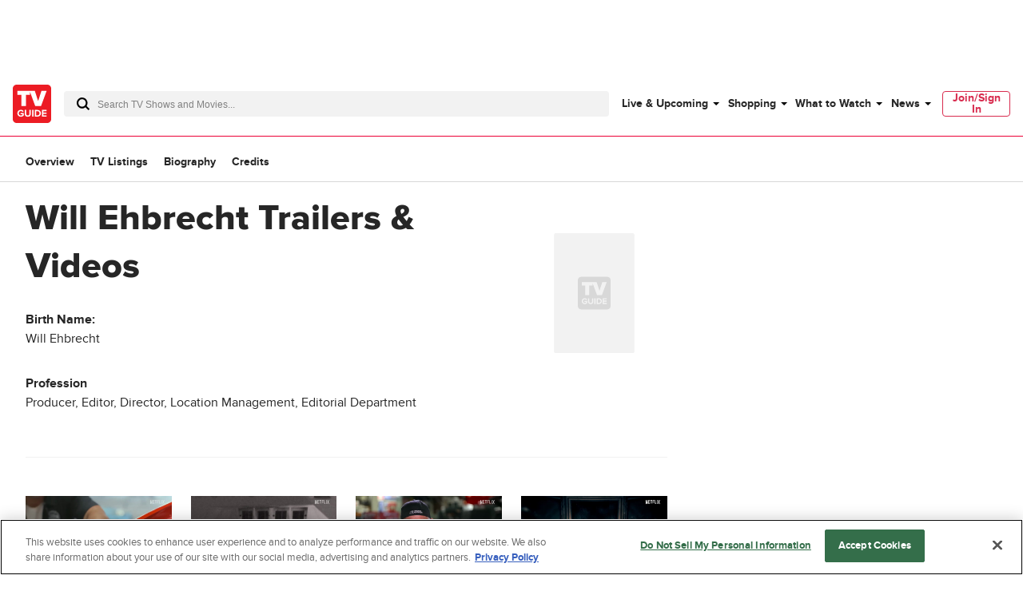

--- FILE ---
content_type: text/html; charset=utf-8
request_url: https://www.tvguide.com/celebrities/will-ehbrecht/videos/3000678125/
body_size: 60203
content:
<!doctype html>
<html data-n-head-ssr lang="en" data-n-head="%7B%22lang%22:%7B%22ssr%22:%22en%22%7D%7D">
  <head >
    <!-- running tag = 'tvguide.prod2.cec6c3' -->
    <meta data-n-head="ssr" charset="utf-8"><meta data-n-head="ssr" name="viewport" content="width=device-width, initial-scale=1"><meta data-n-head="ssr" data-hid="fb:app_id" property="fb:app_id" content="63084645929"><meta data-n-head="ssr" data-hid="google-site-verification" name="google-site-verification" content="Od29UEFliEmsUY2XH0kfXxkTNucL0cv_rc0J_RPWXU4"><meta data-n-head="ssr" data-hid="og:site_name" property="og:site_name" content="TVGuide.com"><meta data-n-head="ssr" data-hid="twitter:site" name="twitter:site" content="@TVGuide"><meta data-n-head="ssr" data-hid="sentry-trace" name="sentry-trace" content="6509d8fc60504d17ae64408e504d9eb6-909a1ef321f1937e-0"><meta data-n-head="ssr" data-hid="sentry-baggage" name="baggage" content="sentry-environment=production,sentry-release=tvguide.prod2.cec6c3,sentry-public_key=c63977c6760a4d46831c12a050d56c22,sentry-trace_id=6509d8fc60504d17ae64408e504d9eb6,sentry-transaction=GET%20%2Fcelebrities%2Fwill-ehbrecht%2Fvideos%2F3000678125%2F,sentry-sampled=false"><script type="application/javascript" charset="UTF-8">window.$neutronWindowPromises = {};</script><script type="application/javascript" charset="UTF-8">
        !function(t,e){"object"==typeof exports&&"undefined"!=typeof module?module.exports=e():"function"==typeof define&&define.amd?define(e):(t=t||self).uuidv4=e()}(this,(function(){"use strict";var t="undefined"!=typeof crypto&&crypto.getRandomValues&&crypto.getRandomValues.bind(crypto)||"undefined"!=typeof msCrypto&&"function"==typeof msCrypto.getRandomValues&&msCrypto.getRandomValues.bind(msCrypto),e=new Uint8Array(16);function n(){if(!t)throw new Error("crypto.getRandomValues() not supported. See https://github.com/uuidjs/uuid#getrandomvalues-not-supported");return t(e)}for(var o=[],r=0;r<256;++r)o.push((r+256).toString(16).substr(1));return function(t,e,r){"string"==typeof t&&(e="binary"===t?new Uint8Array(16):null,t=null);var u=(t=t||{}).random||(t.rng||n)();if(u[6]=15&u[6]|64,u[8]=63&u[8]|128,e){for(var i=r||0,d=0;d<16;++d)e[i+d]=u[d];return e}return function(t,e){var n=e||0,r=o;return(r[t[n+0]]+r[t[n+1]]+r[t[n+2]]+r[t[n+3]]+"-"+r[t[n+4]]+r[t[n+5]]+"-"+r[t[n+6]]+r[t[n+7]]+"-"+r[t[n+8]]+r[t[n+9]]+"-"+r[t[n+10]]+r[t[n+11]]+r[t[n+12]]+r[t[n+13]]+r[t[n+14]]+r[t[n+15]]).toLowerCase()}(u)}}));
        window.chsn_ad_id = window.uuidv4();
      </script><script type="application/javascript">window.BidBarrel = window.BidBarrel || {}; window.BidBarrel.queue = window.BidBarrel.queue || [];</script><script type="application/javascript" async charset="UTF-8" data-domain-script="ffc22311-f4da-4e03-a1ad-32aecd522c5b" src="https://cdn.cookielaw.org/scripttemplates/otSDKStub.js"></script><script type="application/javascript">/* Generated by IdentityEngine - commit:7b3c5db */
(()=>{"use strict";const n=()=>window.fandomCmp&&window.fandomCmp.ready&&!window.fandomCmp.blocking;(()=>{var e;const o="[Consent Queue]",a=n=>!Array.isArray(n)&&"queue"in n,c=(n,e)=>{(n=>{var e;return void 0===n||!0===(null===(e=window.fandomCmp.consents)||void 0===e?void 0:e[n])})(e)&&n(window.fandomCmp.consents)},d=()=>{const n=a(window.consentCallbackQueue)?window.consentCallbackQueue.queue:window.consentCallbackQueue;for(console.debug(o,"flushing consent callback queue",n);n.length;){const{callback:e,category:o}=n.shift();c(e,o)}};if(null!==(e=window.consentCallbackQueue)&&void 0!==e||(window.consentCallbackQueue=[]),window.consentCallback=(e,d,l)=>{if(!n())return console.debug(o,"not ready, queuing callback",e,l),void(a(window.consentCallbackQueue)?window.consentCallbackQueue.push(e,d,l):window.consentCallbackQueue.push({name:e,callback:d,category:l}));c(d,l)},n())d();else{const e=()=>{n()&&(d(),window.removeEventListener("fandomConsentUpdate",e))};window.addEventListener("fandomConsentUpdate",e)}})()})();</script><meta data-n-head="ssr" property="twitter:image" content="https://www.tvguide.com/a/www/img/share_logo.png" data-hid="twitter:image"><meta data-n-head="ssr" property="og:image" content="https://www.tvguide.com/a/www/img/share_logo.png" data-hid="og:image"><meta data-n-head="ssr" name="nuxtstatus" content="loaded" data-hid="nuxtstatus"><meta data-n-head="ssr" property="og:image:height" content="850" data-hid="og:image:height"><meta data-n-head="ssr" property="og:image:width" content="850" data-hid="og:image:width"><meta data-n-head="ssr" name="adtags" content="cid=will-ehbrecht%2C3000678125&amp;collection=&amp;edition=us&amp;pid=will+ehbrecht&amp;section=&amp;tag=&amp;topic=&amp;type=people&amp;pageType=product&amp;ptype=product&amp;celebrity=&amp;feat=&amp;movie=&amp;network=undefined&amp;show=Will+Ehbrecht&amp;objectid=3000678125&amp;pname=celebrity%2Fvideos" data-hid="adtags"><meta data-n-head="ssr" name="apple-itunes-app" content="app-id=333647776, affiliate-data=at=11l9QE, app-argument=https://www.tvguide.com/celebrities/will-ehbrecht/videos/3000678125/" data-hid="apple-itunes-app"><meta data-n-head="ssr" name="description" content="Watch Will Ehbrecht videos, latest trailers, interviews, behind the scene clips and more at TV Guide" data-hid="description"><meta data-n-head="ssr" property="og:description" content="Watch Will Ehbrecht videos, latest trailers, interviews, behind the scene clips and more at TV Guide" data-hid="og:description"><meta data-n-head="ssr" property="og:title" content="Will Ehbrecht" data-hid="og:title"><meta data-n-head="ssr" property="og:url" content="https://www.tvguide.com/celebrities/will-ehbrecht/videos/3000678125/" data-hid="og:url"><meta data-n-head="ssr" name="twitter:card" content="summary_large_image" data-hid="twitter:card"><meta data-n-head="ssr" name="twitter:description" content="Watch Will Ehbrecht videos, latest trailers, interviews, behind the scene clips and more at TV Guide" data-hid="twitter:description"><meta data-n-head="ssr" name="twitter:title" content="Will Ehbrecht" data-hid="twitter:title"><meta data-n-head="ssr" name="twitter:url" content="https://www.tvguide.com/celebrities/will-ehbrecht/videos/3000678125/" data-hid="twitter:url"><meta data-n-head="ssr" name="robots" content="noindex, follow" data-hid="robots"><title>Will Ehbrecht Trailers &amp; Videos - TV Guide</title><link data-n-head="ssr" rel="icon" type="image/x-icon" href="/favicon.ico"><link data-n-head="ssr" data-hid="alternate-icon" rel="alternate icon" type="image/png" href="https://www.tvguide.com/a/www/img/favicon_32.png"><link data-n-head="ssr" data-hid="apple-touch-icon" rel="apple-touch-icon" type="image/png" href="https://www.tvguide.com/a/www/img/apple-touch-icon-precomposed.png"><link data-n-head="ssr" data-hid="icon" rel="icon" type="image/svg+xml" href="https://www.tvguide.com/a/www/img/favicon.svg"><link data-n-head="ssr" rel="canonical" href="https://www.tvguide.com/celebrities/will-ehbrecht/videos/3000678125/" data-hid="canonical"><script data-n-head="ssr" class="optanon-category-C0002" type="text/plain" charset="UTF-8" data-hid="gtm"><!-- Google Tag Manager -->
        (function(w,d,s,l,i){w[l]=w[l]||[];w[l].push({'gtm.start':
        new Date().getTime(),event:'gtm.js'});var f=d.getElementsByTagName(s)[0],
        j=d.createElement(s),dl=l!='dataLayer'?'&l='+l:'';j.async=true;j.src=
        'https://www.googletagmanager.com/gtm.js?id='+i+dl;f.parentNode.insertBefore(j,f);
        })(window,document,'script','dataLayer','GTM-PWVTCD9');
        <!-- End Google Tag Manager --></script><script data-n-head="ssr" charset="UTF-8" type="application/ld+json" data-hid="ld+json">{"@context":"https://schema.org","@type":"BreadcrumbList","itemListElement":[{"@type":"ListItem","position":1,"name":"Will Ehbrecht","item":"https://www.tvguide.com/celebrities/will-ehbrecht/3000678125/"},{"@type":"ListItem","position":2,"name":"Trailers and Videos"}]}</script><script data-n-head="ssr" type="application/ld+json" data-hid="ld+json:org">[{"@context":"https://schema.org/","@type":"Organization","url":"https://www.tvguide.com/","logo":{"@type":"ImageObject","url":"https://www.tvguide.com/a/www/img/amp-logo.png","width":"310","height":"310"},"sameAs":["https://www.facebook.com/TVGuide","https://www.twitter.com/TVGuide","https://instagram.com/tvguide","https://www.pinterest.com/tvguide"]},{"@context":"https://schema.org/","@type":"WebSite","url":"https://www.tvguide.com/","potentialAction":{"@type":"SearchAction","target":"https://www.tvguide.com/s/{search_term_string}/","query-input":"required name=search_term_string"}}]</script><script data-n-head="ssr" type="application/javascript" src="https://static.wikia.nocookie.net/silversurfer/video/prod/standalone-dist/standAlone_RV_VideoPlayer.js" async data-hid="wikiaVideoPlayer"></script><link rel="modulepreload" href="https://www.tvguide.com/a/neutron/e18c2b4.modern.js" as="script"><link rel="modulepreload" href="https://www.tvguide.com/a/neutron/836a9bd.modern.js" as="script"><link rel="modulepreload" href="https://www.tvguide.com/a/neutron/bb43265.modern.js" as="script"><link rel="preload" href="https://www.tvguide.com/a/neutron/css/41faf2f.css" as="style"><link rel="modulepreload" href="https://www.tvguide.com/a/neutron/eb9f2f5.modern.js" as="script"><link rel="preload" href="https://www.tvguide.com/a/neutron/css/31371b1.css" as="style"><link rel="modulepreload" href="https://www.tvguide.com/a/neutron/d0efd42.modern.js" as="script"><link rel="preload" href="https://www.tvguide.com/a/neutron/css/56f187a.css" as="style"><link rel="modulepreload" href="https://www.tvguide.com/a/neutron/a28aff9.modern.js" as="script"><link rel="stylesheet" href="https://www.tvguide.com/a/neutron/css/41faf2f.css"><link rel="stylesheet" href="https://www.tvguide.com/a/neutron/css/31371b1.css"><link rel="stylesheet" href="https://www.tvguide.com/a/neutron/css/56f187a.css">
  </head>
  <body >
    <!-- Google Tag Manager (noscript) -->
    <noscript><iframe src="https://www.googletagmanager.com/ns.html?id=GTM-PWVTCD9" height="0" width="0" style="display:none;visibility:hidden"></iframe></noscript>
    <!-- End Google Tag Manager (noscript) -->
    <div data-server-rendered="true" id="__nuxt"><!----><div id="__layout"><div class="c-layoutDefault"><!----> <svg class="c-globalSvgs"><symbol id="android" viewBox="0 0 24 24"><path d="M15.9591 0.697571L15.1162 2.66445C16.832 3.5964 17.999 5.41526 17.999 7.5011C17.999 7.77708 17.775 8.00108 17.499 8.00108H7.49974C7.22376 8.00108 6.99976 7.77708 6.99976 7.5011C6.99976 5.41526 8.16667 3.5964 9.88354 2.66445L9.0406 0.697571C8.93157 0.444558 9.04857 0.150578 9.30256 0.0416011C9.55356 -0.0693912 9.85054 0.0496162 9.95853 0.304599L10.8034 2.27246C11.3384 2.09847 11.9084 2.0015 12.5003 2.0015C13.0923 2.0015 13.6622 2.09847 14.1972 2.27246L15.0401 0.304599C15.1481 0.0496162 15.4451 -0.0684069 15.6961 0.0416011C15.9501 0.150625 16.0681 0.443573 15.9591 0.697571ZM9.9995 5.50122C9.9995 5.7772 10.2235 6.0012 10.4995 6.0012C10.7755 6.0012 10.9995 5.7772 10.9995 5.50122C10.9995 5.22524 10.7755 5.00124 10.4995 5.00124C10.2235 5.00124 9.9995 5.22524 9.9995 5.50122ZM13.9993 5.50122C13.9993 5.7772 14.2233 6.0012 14.4992 6.0012C14.7752 6.0012 14.9992 5.7772 14.9992 5.50122C14.9992 5.22524 14.7752 5.00124 14.4992 5.00124C14.2233 5.00124 13.9993 5.22524 13.9993 5.50122ZM7.49969 9.00073H17.499C17.775 9.00073 17.999 9.22375 17.999 9.50071V17.5002C17.999 18.7081 17.139 19.7181 15.9991 19.95V22.4998C15.9991 23.3268 15.3261 23.9997 14.4992 23.9997C13.6722 23.9997 12.9993 23.3268 12.9993 22.4998V20H11.9994V22.4998C11.9994 23.3268 11.3264 23.9997 10.4995 23.9997C9.67252 23.9997 8.99959 23.3268 8.99959 22.4998V19.95C7.85967 19.717 6.99971 18.7081 6.99971 17.5002V9.50071C6.99971 9.22473 7.22371 9.00073 7.49969 9.00073ZM20.4988 9.00073C19.6719 9.00073 18.9989 9.67367 18.9989 10.5006V15.5003C18.9989 16.3273 19.6719 17.0002 20.4988 17.0002C21.3258 17.0002 21.9987 16.3273 21.9987 15.5003V10.5006C21.9987 9.67372 21.3258 9.00073 20.4988 9.00073ZM3 10.5006C3 9.67367 3.67294 9.00073 4.4999 9.00073C5.32685 9.00073 5.99979 9.67372 5.99979 10.5006V15.5003C5.99979 16.3273 5.32685 17.0002 4.4999 17.0002C3.67294 17.0002 3 16.3273 3 15.5003V10.5006Z"></path></symbol> <symbol id="apple-tv-plus" viewBox="0 0 100 40"><path d="M31.51,16.12a8.19,8.19,0,0,0,1.86-5.8,8,8,0,0,0-5.32,2.77,7.68,7.68,0,0,0-1.9,5.57,6.66,6.66,0,0,0,5.36-2.54m1.73,2.93c-3-.17-5.46,1.69-6.88,1.69s-3.58-1.6-5.91-1.56A8.72,8.72,0,0,0,13,23.73c-3.18,5.51-.85,13.71,2.24,18.19,1.51,2.13,3.31,4.67,5.7,4.59S24.11,45,26.85,45s3.53,1.48,5.9,1.43,4-2.14,5.51-4.45a19.62,19.62,0,0,0,2.48-5.13,8.07,8.07,0,0,1-4.81-7.34,8.28,8.28,0,0,1,3.88-6.9A8.5,8.5,0,0,0,33.24,19m18.91-4.27v6.05H57v4H52.15V39.12c0,2.13,1,3.22,3.08,3.22A14.23,14.23,0,0,0,57,42.21v4a17.05,17.05,0,0,1-2.86.21c-5,0-6.92-1.94-6.92-6.81V24.91H43.39v-4h3.68V14.78ZM73.86,46.23H68.57L59.67,20.9H65l6.24,20.35h.13L77.57,20.9h5.17Z" transform="translate(-11.52 -10.32)"></path> <polygon points="95.75 20.91 85.42 20.91 85.42 10.59 80.77 10.59 80.77 20.91 70.45 20.91 70.45 25.56 80.77 25.56 80.77 35.89 85.42 35.89 85.42 25.56 95.75 25.56 95.75 20.91"></polygon></symbol> <symbol id="arrow-back" viewBox="0 0 24 24" fill="white"><path d="M16 4L8 12L16 20" stroke="black" stroke-width="2" stroke-linecap="round"></path></symbol> <symbol id="avatar" viewBox="0 0 200 200"><rect fill="#efefef" width="200" height="200"></rect><path fill="#bdbdbd" d="M167,199.87H32.76q-1-8.77-2-17.64c-.22-1.95-.42-3.9-.66-5.85A42.19,42.19,0,0,1,32.45,156c.67-1.76,2.15-3.23,3.25-4.88.3.1.75.38.89.28,4.45-3.66,9.75-5.13,15.25-6.55a48.58,48.58,0,0,0,23.42-13.9c.92-1,2.64-1.82,1.26-3.65-.06-18.16,0-18.16-8.09-33.51-.3-.58-.57-1.35-1.06-1.63-4.88-2.73-4.88-8-6.38-12.4A4.07,4.07,0,0,1,62.24,76c2.08-1.1,1.56-2.48,1.46-4.15-.45-7.24-1.16-14.5-1-21.74.16-8.67,2.84-16.59,9.86-22.33,1-.19,2.26,0,2.92-.61,6-5.29,13.1-8.13,20.83-9.56,2.07-.38,4.32-.87,6.31-.44,10.85,2.32,20.63,6.68,27.62,15.86.37.46,1.34.45,2,.66a24.32,24.32,0,0,1,4.88,15.2c.06,7-.54,14.09-.83,21.12-.07,1.81,0,3.62,0,5.42-.47,2.35,2.06,2.54,2.84,4a36.83,36.83,0,0,1-1.06,5.3c-.69,2-1.29,4.45-2.77,5.65-6.51,5.28-8.07,13.25-11.37,20.2-1.24,2.6-.53,6.14-.63,9.25-.08,2.47,0,5,0,7.42-1.47,1.78.29,2.59,1.15,3.62,4.28,5.11,10.11,8.1,15.76,11.31,3.58,1.13,7.1,2.48,10.74,3.35,4.7,1.12,9,2.71,12.45,6.3.33.34,1.13.21,1.69.31,5.31,7.52,5.48,16,4.54,24.65C168.78,184.51,167.88,192.2,167,199.87Z"></path><path fill="#b1b1b1" d="M132.27,33.72c-.69-.21-1.67-.2-2-.67-7-9.17-16.77-13.53-27.63-15.85-2-.43-4.23.06-6.3.44-7.73,1.43-14.83,4.27-20.83,9.56-.64.57-2,.42-2.92.6C77.24,23.15,83,20.11,89,17.67a29.22,29.22,0,0,1,20.93-.39A46.29,46.29,0,0,1,127,27.17C129,29.08,130.53,31.52,132.27,33.72Z"></path><path fill="#b2b2b2" d="M76.57,127.31c1.38,1.83-.35,2.67-1.26,3.65a48.63,48.63,0,0,1-23.42,13.9c-5.46,1.42-10.8,2.93-15.26,6.54-.13.11-.58-.17-.88-.27,3.21-4.13,7.64-5.85,12.6-7C59.51,141.52,69.27,136.48,76.57,127.31Z"></path><path fill="#b1b1b1" d="M165.08,152.2c-.56-.1-1.36,0-1.68-.31-3.43-3.59-7.76-5.18-12.46-6.3-3.63-.87-7.15-2.22-10.74-3.36l1.07-1c4.08,1.11,8.17,2.19,12.25,3.35C158.18,145.83,162.28,148,165.08,152.2Z"></path><path fill="#b4b4b4" d="M141.28,141.16l-1.07,1c-5.65-3.2-11.48-6.19-15.76-11.3-.86-1-2.62-1.84-1.15-3.62,3.54,5.08,8.61,8.3,13.82,11.36Z"></path><path fill="#b1b1b1" d="M139.14,79.45c-.78-1.45-3.31-1.65-2.84-4C138.6,75.82,139.33,77.32,139.14,79.45Z"></path></symbol> <symbol id="carat" viewBox="0 0 4 8"><path fill-rule="evenodd" clip-rule="evenodd" d="M0 8L4 3.95939L0.0804124 0L0 8Z"></path></symbol> <symbol id="close" viewBox="0 0 28 28"><polygon points="28,1.9 26.1,0 14,12.1 1.9,0 0,1.9 12.1,14 0,26.1 1.9,28 14,15.9 26.1,28 28,26.1 15.9,14"></polygon></symbol> <symbol id="arrowNavigation" viewBox="0 0 12 21"><g stroke="none" stroke-width="1" fill="none" fill-rule="evenodd"><path id="next-arrow" d="M-5.88468462,4.30628135 L-5.88468462,3.33793528 L8.61614419,3.33793528 L8.61614419,5.27462742 L-3.95902124,5.27462742 L-3.95902124,17.8776664 L-5.88468462,17.8776664 L-5.88468462,4.30628135 Z" fill="#000" transform="translate(1.365730, 10.607801) rotate(-225.000000) translate(-1.365730, -10.607801) "></path></g></symbol> <symbol id="cnet" viewBox="0 0 67 48"><path fill-rule="evenodd" clip-rule="evenodd" d="M19.3711 0H16.3711V48H19.3711V0ZM4.11172 17.4843C4.14876 14.4547 9.48203 14.3452 9.48203 17.3383L9.51907 19.9299H13.5931V17.5208C13.8524 9.49041 -0.11045 9.49041 0.000659638 17.3383V31.1725C-0.11045 39.0204 13.8894 39.2029 13.6301 31.1725V28.2889H9.48203V31.3915C9.48203 34.3847 4.1858 34.4577 4.11172 31.3915V17.4843ZM29.8891 12.3012C28.0373 13.3233 27.3336 14.3453 27.3336 14.3453V12.1187H21.5188V15.1119L23.7781 15.1484V33.5088H21.8522V36.502H27.8891V17.083C27.9262 14.1628 32.815 14.0898 32.815 16.937V36.502H39.5557V33.5088H36.9261V17.1195C36.778 14.9309 36.0753 12.9611 34.2265 12.157C34.5364 12.2905 32.2495 11.029 29.8891 12.3012ZM57.815 31.0998C57.9628 33.2849 58.6637 35.252 60.506 36.0585C60.2195 35.9347 61.4617 36.5381 62.7039 36.5021H66.6668V33.5089C66.6668 33.5089 65.0001 33.4724 64.1113 33.5089C63.0002 33.5089 62.0372 32.9979 61.9631 31.4283V15.185V15.1485H65.9261V12.1918H61.9631V12.1553V5.84048H57.815V31.0998ZM50.3336 31.355V28.2889H54.4817V31.1725C54.741 39.2029 40.7411 39.0204 40.8522 31.1725V17.3383C40.7411 9.49041 54.7039 9.49041 54.4447 17.5208V24.1642C54.4447 24.5657 54.1113 24.8942 53.7039 24.8942H44.9633V31.355C45.0003 34.4212 50.3336 34.3482 50.3336 31.355ZM50.3336 17.3383C50.3336 14.3087 45.0374 14.3087 44.9633 17.3018H45.0003V21.8645H50.3336V17.3383Z" fill="black"></path></symbol> <symbol id="comments" viewBox="0 0 21.5 24"><path d="M18.2 0h-15C1.5 0 0 1.5 0 3.3v11c0 1.8 1.5 3.3 3.3 3.3h1.9l.7 5.4.1 1 .7-.8 4.9-5.7h6.6c1.8 0 3.3-1.5 3.3-3.3v-11C21.5 1.5 20 0 18.2 0zm2.4 14.2c0 1.3-1 2.3-2.3 2.3h-7l-.3.2-4.3 5.1-.6-4.8-.1-.4H3.3c-1.3 0-2.3-1-2.3-2.3v-11C1 2 2 1 3.3 1h15c1.3 0 2.3 1 2.3 2.3v10.9z"></path></symbol> <symbol id="copy" viewBox="0 0 16 8"><path d="M3.6,5.9C2.6,5.9,1.7,5,1.7,4c0-1,0.8-1.9,1.9-1.9l3.4,0c0.4,0,0.7,0.1,1,0.3c0.8,0.5,1.1,1.5,0.7,2.3l1.8,0 C10.9,2.9,9.8,1.1,8,0.5C7.7,0.5,7.3,0.4,7,0.4l-3.4,0C1.6,0.4,0,2,0,4c0,2,1.6,3.6,3.6,3.6h2.3c-0.5-0.5-1-1.1-1.3-1.7H3.6z"></path> <path d="M12.4,0.4h-2.3c0.5,0.5,1,1.1,1.3,1.7h1c1,0,1.9,0.8,1.9,1.9c0,1-0.8,1.9-1.9,1.9H9C8,5.9,7.1,5,7.1,4c0-0.2,0-0.5,0.1-0.7 l-1.8,0c0,0.2-0.1,0.5-0.1,0.7c0,0.6,0.2,1.3,0.5,1.9C6.4,6.6,7.1,7.2,8,7.5c0.3,0.1,0.7,0.1,1,0.1l3.4,0C14.4,7.6,16,6,16,4 C16,2,14.4,0.4,12.4,0.4z"></path></symbol> <symbol id="email" viewBox="0 0 24 24"><g fill="none" fill-rule="evenodd"><path d="M0 0h24v24H0z"></path><path d="M20.242 4H3.758A1.76 1.76 0 002 5.758v11.719a1.76 1.76 0 001.758 1.757h16.484A1.76 1.76 0 0022 17.477V5.757A1.76 1.76 0 0020.242 4zM20 5.172l-7.962 7.962-8.03-7.962h15.992zM3.172 17.234V5.994l5.644 5.596-5.644 5.644zm.829.829l5.647-5.648 1.979 1.962c.229.227.598.226.826-.002l1.93-1.93 5.616 5.618H4.001zm16.827-.83l-5.617-5.616L20.828 6v11.234z" fill="#000" fill-rule="nonzero"></path></g></symbol> <symbol id="facebook" viewBox="0 0 24 24"><g stroke="none" stroke-width="1" fill-rule="evenodd"><g><rect x="0" y="0" width="24" height="24"></rect> <path d="M7.89845098,14.9690745 L10.4374666,14.9690745 L10.4374666,21.99953 C5.65686081,21.244767 2,17.082571 2,12.060917 C2,6.50440928 6.47716062,2 12,2 C17.5229194,2 22,6.50440928 22,12.060917 C22,17.082571 18.3431792,21.244767 13.5625134,21.99953 L13.5625134,14.9690745 L15.8925993,14.9690745 L16.3359775,12.060917 L13.5625134,12.060917 L13.5625134,10.1736095 C13.5625134,9.37798848 13.9498945,8.60245648 15.1921336,8.60245648 L16.4531718,8.60245648 L16.4531718,6.1265378 C16.4531718,6.1265378 15.3087279,5.93003743 14.2146815,5.93003743 C11.9303934,5.93003743 10.4374666,7.32283918 10.4374666,9.84434563 L10.4374666,12.060917 L7.89845098,12.060917 L7.89845098,14.9690745 Z" fill="currentcolor"></path></g></g></symbol> <symbol id="gallery" viewBox="0 0 36 22"><g fill="none" fill-rule="evenodd"><path d="M0 29h36V-7H0z"></path> <g fill="#000"><path d="M34 3H5c-1.104 0-2 .896-2 2v15c0 1.104.896 2 2 2h29c1.104 0 2-.896 2-2V5c0-1.104-.896-2-2-2m0 1c.551 0 1 .449 1 1v15c0 .551-.449 1-1 1H5c-.551 0-1-.449-1-1V5c0-.551.449-1 1-1h29"></path> <path d="M.5 20c-.276 0-.5-.224-.5-.5v-17C0 1.122 1.122 0 2.5 0h31c.276 0 .5.224.5.5s-.224.5-.5.5h-31C1.673 1 1 1.673 1 2.5v17c0 .276-.224.5-.5.5"></path> <path d="M32.5 19c-.128 0-.256-.049-.354-.146l-7.585-7.586c-.567-.567-1.555-.567-2.122 0l-4.171 4.171c-.975.975-2.561.975-3.536 0l-1.171-1.171c-.567-.567-1.555-.567-2.122 0l-4.585 4.586c-.196.195-.512.195-.708 0-.195-.196-.195-.512 0-.708l4.586-4.585c.945-.945 2.591-.945 3.536 0l1.171 1.171c.567.567 1.555.567 2.122 0l4.171-4.171c.945-.945 2.591-.945 3.536 0l7.586 7.585c.195.196.195.512 0 .708-.098.097-.226.146-.354.146M10 7c-1.104 0-2 .896-2 2s.896 2 2 2 2-.896 2-2-.896-2-2-2m0 1c.551 0 1 .449 1 1 0 .551-.449 1-1 1-.551 0-1-.449-1-1 0-.551.449-1 1-1"></path></g></g></symbol> <symbol id="flipboard" viewBox="0 0 100 100"><g shape-rendering="crispEdges"><path d="M35 35h25v25H35z" opacity=".8"></path> <path d="M35 10h50v25H35z" opacity=".9"></path> <path d="M10 10h25v80H10z"></path></g></symbol> <symbol id="galleryIcon" viewBox="0 0 19 12"><path d="M17.9444 1.63636C18.5271 1.63636 19 2.12509 19 2.72727V10.9091C19 11.5113 18.5271 12 17.9444 12H2.63889C2.05622 12 1.58333 11.5113 1.58333 10.9091V2.72727C1.58333 2.12509 2.05622 1.63636 2.63889 1.63636H17.9444ZM17.9444 2.18182H2.63889C2.34808 2.18182 2.11111 2.42673 2.11111 2.72727V10.9091C2.11111 11.2096 2.34808 11.4545 2.63889 11.4545H17.9444C18.2353 11.4545 18.4722 11.2096 18.4722 10.9091V2.72727C18.4722 2.42673 18.2353 2.18182 17.9444 2.18182ZM17.6806 0C17.8262 0 17.9444 0.122182 17.9444 0.272727C17.9444 0.423273 17.8262 0.545455 17.6806 0.545455H1.31944C0.882972 0.545455 0.527778 0.912546 0.527778 1.36364V10.6364C0.527778 10.7869 0.409555 10.9091 0.263889 10.9091C0.118222 10.9091 0 10.7869 0 10.6364V1.36364C0 0.612 0.592167 0 1.31944 0H17.6806ZM13.3359 5.76055L17.3396 9.89782C17.4425 10.0047 17.4425 10.1771 17.3396 10.284C17.2879 10.3369 17.2203 10.3636 17.1528 10.3636C17.0852 10.3636 17.0177 10.3369 16.9659 10.284L12.9628 6.14618C12.6635 5.83691 12.1421 5.83691 11.8428 6.14618L9.64144 8.42127C9.12686 8.95309 8.28981 8.95309 7.77522 8.42127L7.15719 7.78255C6.85794 7.47327 6.3365 7.47327 6.03725 7.78255L3.61739 10.284C3.51394 10.3904 3.34717 10.3904 3.24372 10.284C3.14081 10.1771 3.14081 10.0047 3.24372 9.89782L5.66411 7.39691C6.16286 6.88145 7.03158 6.88145 7.53033 7.39691L8.14836 8.03564C8.44761 8.34491 8.96906 8.34491 9.26831 8.03564L11.4697 5.76055C11.9684 5.24509 12.8371 5.24509 13.3359 5.76055ZM5.27778 3.81818C5.86044 3.81818 6.33333 4.30691 6.33333 4.90909C6.33333 5.51127 5.86044 6 5.27778 6C4.69511 6 4.22222 5.51127 4.22222 4.90909C4.22222 4.30691 4.69511 3.81818 5.27778 3.81818ZM5.27778 4.36364C4.98697 4.36364 4.75 4.60855 4.75 4.90909C4.75 5.20964 4.98697 5.45455 5.27778 5.45455C5.56858 5.45455 5.80556 5.20964 5.80556 4.90909C5.80556 4.60855 5.56858 4.36364 5.27778 4.36364Z" fill="#666666"></path></symbol> <symbol id="galleryOverlay" viewBox="0 0 70 70"><circle cx="35" cy="35" r="33"></circle> <path d="M35,2c18.2,0,33,14.8,33,33S53.2,68,35,68S2,53.2,2,35S16.8,2,35,2 M35,0C15.7,0,0,15.7,0,35s15.7,35,35,35 s35-15.7,35-35S54.3,0,35,0L35,0z" class="overlayBorder"></path> <circle cx="30.5" cy="34.2" r="1.8" class="overlayIcon"></circle> <polygon points="21.2,41.3 19.1,41.3 19.1,22.9 45.5,22.9 45.5,25 21.2,25 " class="overlayIcon"></polygon> <path d="M48.9,30v15.1h-23V30H48.9 M50.9,28h-27v19.1h27V28L50.9,28z" class="overlayIcon"></path> <polygon points="29,42.8 33.1,37.5 35.7,40 40.4,33.6 46.6,42.8 " class="overlayIcon"></polygon></symbol> <symbol id="googleplus" viewBox="0 0 32 32"><path d="M18.8,1c1.1-0.6,1.6-1,1.6-1H9.9C7.8,0,2,2.4,2,7.9c0,5.5,6,6.7,8.2,6.6C9,16,10,17.4,10.7,18.1 c0.7,0.7,0.5,0.9-0.3,0.9C9.7,19,0,19.1,0,26s12.8,7.4,17.1,3.7s3.3-8.9,0-11.2c-3.3-2.3-4.5-3.4-2.4-5.3 c2.1-1.8,3.7-3.3,3.7-6.8s-2.8-5.2-2.8-5.2S17.7,1.6,18.8,1z M17.1,25.7c0,3-2.5,4.4-6.8,4.4c-4.3,0-6.6-2.1-6.6-5.4 c0-3.2,3.1-4.8,9-4.8C14.3,21.2,17.1,22.7,17.1,25.7z M10.9,13.2c-5.2,0-7.5-12.1-1.4-12.1C14.2,0.9,17.8,13.2,10.9,13.2z M28.1,4V0.1h-2V4h-4v2h4V10h2V6.1H32V4H28.1z"></path></symbol> <symbol id="hamburgerMenu" viewBox="0 0 24 24"><path fill="black" fill-rule="evenodd" clip-rule="evenodd" d="M4 5C4 4.44772 4.44772 4 5 4H19C19.5523 4 20 4.44772 20 5C20 5.55228 19.5523 6 19 6H5C4.44772 6 4 5.55228 4 5ZM4 12C4 11.4477 4.44772 11 5 11H19C19.5523 11 20 11.4477 20 12C20 12.5523 19.5523 13 19 13H5C4.44772 13 4 12.5523 4 12ZM5 18C4.44772 18 4 18.4477 4 19C4 19.5523 4.44772 20 5 20H19C19.5523 20 20 19.5523 20 19C20 18.4477 19.5523 18 19 18H5Z"></path></symbol> <symbol id="hamburgerMenu-closed" viewBox="0 0 24 24"><path fill="black" fill-rule="evenodd" clip-rule="evenodd" d="M4.70711 18.0208C4.31658 18.4113 4.31658 19.0445 4.70711 19.435C5.09763 19.8256 5.7308 19.8256 6.12132 19.435L11.5 14.0563L17.0208 19.5772C17.4113 19.9677 18.0445 19.9677 18.435 19.5772C18.8256 19.1866 18.8256 18.5535 18.435 18.1629L12.9142 12.6421L18.8492 6.7071C19.2398 6.31658 19.2398 5.68342 18.8492 5.29289C18.4587 4.90237 17.8256 4.90237 17.435 5.29289L11.5 11.2279L5.70711 5.43503C5.31658 5.0445 4.68342 5.0445 4.29289 5.43503C3.90237 5.82555 3.90237 6.45872 4.29289 6.84924L10.0858 12.6421L4.70711 18.0208Z"></path></symbol> <symbol id="instagram" viewBox="0 0 24 24"><g stroke="none" stroke-width="1" fill="none" fill-rule="evenodd"><g><rect x="0" y="0" width="24" height="24"></rect> <path d="M12.545526,1.99893815 C12.6309642,1.99900157 12.7136555,1.999082 12.793741,1.99918063 L13.4479701,2.00059091 C14.3023632,2.00342847 14.7880104,2.00993219 15.2152737,2.02266798 L15.4094566,2.02899789 C15.6338039,2.03692085 15.8550673,2.0467652 16.1217013,2.05893154 C17.1861366,2.10747683 17.9130656,2.27654008 18.549166,2.52375796 C19.2066731,2.77926844 19.7643487,3.12120615 20.3203239,3.67713127 C20.876299,4.2331064 21.2182067,4.79078207 21.4737872,5.44836921 C21.7209651,6.08443957 21.8900183,6.81137856 21.9385336,7.87576384 C21.9820295,8.82809061 21.9958603,9.20159984 21.9983248,11.2038118 L21.9983248,12.793721 C21.9967475,14.0750891 21.9905146,14.6893912 21.9748291,15.2152537 L21.9684946,15.4094366 C21.9605656,15.6337839 21.9507124,15.8550473 21.9385336,16.1216813 C21.8900183,17.1861166 21.7209651,17.9130456 21.4737872,18.549146 C21.2182067,19.2067531 20.876299,19.7644288 20.3203239,20.3204039 C19.7643487,20.876279 19.2066731,21.2181867 18.549166,21.4737672 C17.9130656,21.7209451 17.1861366,21.8899983 16.1217013,21.9385136 C15.8550673,21.9506924 15.6338039,21.9605455 15.4094566,21.9684746 L15.2152737,21.9748091 C14.6894112,21.9904946 14.0751091,21.9967275 12.793741,21.9983048 L11.2038286,21.9983048 C9.20160782,21.9958403 8.82809061,21.9820094 7.87576384,21.9385136 C6.81137856,21.8899983 6.08443957,21.7209451 5.44836921,21.4737672 C4.79078207,21.2181867 4.2331064,20.876279 3.67714127,20.3204039 C3.12120615,19.7644288 2.77927845,19.2067531 2.52375796,18.549146 C2.27654008,17.9130456 2.10747683,17.1861166 2.05893154,16.1216813 C2.05197935,15.969319 2.04578535,15.8317716 2.04027481,15.699998 L2.03251225,15.5055379 C2.0313008,15.4734729 2.03012974,15.4414862 2.02899789,15.4094366 L2.02266798,15.2152537 C2.00993219,14.7879904 2.00342847,14.3023432 2.00059091,13.4479501 L1.99918063,12.793721 C1.999082,12.7136355 1.99900157,12.6309442 1.99893815,12.545506 L1.99893815,11.4520362 C1.99900157,11.3665946 1.999082,11.2839002 1.99918063,11.2038118 L2.00059091,10.5495608 C2.00539294,9.10362265 2.02069449,8.71381139 2.05893154,7.87576384 C2.10747683,6.81137856 2.27654008,6.08443957 2.52375796,5.44836921 C2.77927845,4.79078207 3.12120615,4.2331064 3.67714127,3.67713127 C4.2331064,3.12120615 4.79078207,2.77926844 5.44836921,2.52375796 C6.08443957,2.27654008 6.81137856,2.10747683 7.87576384,2.05893154 C8.71381139,2.02069449 9.10362883,2.00539294 10.5495745,2.00059091 L11.2038286,1.99918063 C11.2839174,1.999082 11.3666121,1.99900157 11.4520541,1.99893815 Z M12.8058819,3.80096604 L11.1916878,3.80096604 C9.24924167,3.80328545 8.8951894,3.81609838 7.95788971,3.85885851 C6.98290259,3.90332252 6.4534058,4.06622383 6.1010348,4.20317697 C5.63426777,4.38458412 5.30114283,4.60127237 4.95123261,4.95122261 C4.60128238,5.30114283 4.38458412,5.63425776 4.20317697,6.1010348 C4.06623384,6.4534058 3.90332252,6.98290259 3.85885851,7.95788971 C3.81609838,8.8951894 3.80328545,9.24924167 3.80096604,11.1916738 L3.80096604,12.8058619 C3.80328545,14.7482252 3.81609838,15.1022824 3.85885851,16.0395554 C3.90332252,17.0145626 4.06623384,17.5441294 4.20317697,17.8964404 C4.38458412,18.3631874 4.60132239,18.6963923 4.95123261,19.0463026 C5.30114283,19.3962128 5.63426777,19.612881 6.1010348,19.7943382 C6.4534058,19.9312813 6.98290259,20.0941326 7.95788971,20.1386466 C8.85603299,20.1796336 9.21854926,20.1931098 10.9569266,20.1962031 L13.0406377,20.1962031 C14.7789582,20.1931098 15.1415259,20.1796336 16.0395754,20.1386466 C17.0145826,20.0941326 17.5440493,19.9312813 17.8964604,19.7943382 C18.3632074,19.612881 18.6963123,19.3962128 19.0462225,19.0463026 C19.3962328,18.6963923 19.612901,18.3631874 19.7943582,17.8964404 C19.9313013,17.5441294 20.0941526,17.0145626 20.1386667,16.0395554 C20.1796536,15.1413355 20.1931298,14.7787425 20.1962231,13.040542 L20.1962231,10.9569855 C20.1931298,9.21872473 20.1796536,8.85613525 20.1386667,7.95788971 C20.0941526,6.98290259 19.9313013,6.4534058 19.7943582,6.1010348 C19.612901,5.63425776 19.3962328,5.30114283 19.0462225,4.95122261 C18.6963123,4.60127237 18.3632074,4.38458412 17.8964604,4.20317697 C17.5440493,4.06622383 17.0145826,3.90332252 16.0395754,3.85885851 C15.1023024,3.81609838 14.7482452,3.80328545 12.8058819,3.80096604 Z M11.9956526,6.86840258 C14.8307526,6.86840258 17.1291526,9.16674258 17.1291526,12.0019526 C17.1291526,14.8370526 14.8307526,17.1354526 11.9956526,17.1354526 C9.16043258,17.1354526 6.86209258,14.8370526 6.86209258,12.0019526 C6.86209258,9.16674258 9.16043258,6.86840258 11.9956526,6.86840258 Z M11.9956526,8.66963258 C10.1552526,8.66963258 8.66332258,10.1615526 8.66332258,12.0019526 C8.66332258,13.8422526 10.1552526,15.3341526 11.9956526,15.3341526 C13.8359526,15.3341526 15.3278526,13.8422526 15.3278526,12.0019526 C15.3278526,10.1615526 13.8359526,8.66963258 11.9956526,8.66963258 Z M17.3319526,5.46594258 C17.9944526,5.46594258 18.5315526,6.00305258 18.5315526,6.66559258 C18.5315526,7.32813258 17.9944526,7.86519258 17.3319526,7.86519258 C16.6694526,7.86519258 16.1323526,7.32813258 16.1323526,6.66559258 C16.1323526,6.00305258 16.6694526,5.46594258 17.3319526,5.46594258 Z" fill="#0A0B09"></path></g></g></symbol> <symbol id="ios" viewBox="0 0 24 24"><path d="M6.54545 0C2.93702 0 0 2.93702 0 6.54545V17.4545C0 21.063 2.93702 24 6.54545 24H17.4545C21.063 24 24 21.063 24 17.4545V6.54545C24 2.93702 21.063 0 17.4545 0H6.54545ZM6.54545 1.09091H17.4545C20.4734 1.09091 22.9091 3.52662 22.9091 6.54545V17.4545C22.9091 20.4734 20.4734 22.9091 17.4545 22.9091H6.54545C3.52662 22.9091 1.09091 20.4734 1.09091 17.4545V6.54545C1.09091 3.52662 3.52662 1.09091 6.54545 1.09091ZM4.69922 8.21804C4.31576 8.21804 4.03338 8.4914 4.03338 8.85085C4.03338 9.2054 4.31576 9.47834 4.69922 9.47834C5.08267 9.47834 5.36612 9.2054 5.36612 8.85085C5.36612 8.4914 5.08267 8.21804 4.69922 8.21804ZM10.3839 8.52912C8.39897 8.52912 7.1527 9.91923 7.1527 12.1534C7.1527 14.3827 8.37497 15.782 10.3839 15.782C12.3879 15.782 13.6055 14.3778 13.6055 12.1534C13.6055 9.92414 12.3781 8.52966 10.3839 8.52912ZM17.4364 8.52912C15.9266 8.52912 14.919 9.34878 14.919 10.581C14.919 11.5971 15.4895 12.202 16.7408 12.4943L17.6325 12.7106C18.5483 12.926 18.9513 13.2421 18.9513 13.7695C18.9513 14.3832 18.3185 14.8285 17.4556 14.8285C16.531 14.8285 15.8885 14.4118 15.7969 13.7557H14.7315C14.8084 14.9928 15.8387 15.783 17.3725 15.783C19.0122 15.783 20.038 14.9543 20.038 13.631C20.038 12.5909 19.4534 12.0152 18.0341 11.6847L17.2724 11.4972C16.3713 11.2861 16.0067 11.0032 16.0067 10.5096C16.0067 9.88613 16.5728 9.4794 17.4215 9.4794C18.2272 9.4794 18.7823 9.87621 18.8832 10.5139H19.9283C19.8661 9.34876 18.841 8.52912 17.4364 8.52912ZM10.3839 9.53054C11.6979 9.53054 12.5082 10.5476 12.5082 12.1534C12.5082 13.7494 11.6973 14.7805 10.3839 14.7805C9.05624 14.7805 8.25107 13.75 8.25107 12.1534C8.25107 10.5476 9.0797 9.53109 10.3839 9.53054ZM4.18679 10.3945V15.6147H5.21271V10.3945H4.18679Z"></path></symbol> <symbol id="linkedin" viewBox="0 0 31.9 32"><path d="M24,8c-5.1,0.1-7.7,3.8-8,4V8h-6v24h6V18c0-0.5,1.3-4.6,6-4c2.5,0.2,3.9,3.5,4,4v14l6,0V15.4 C31.7,13,30.5,8.1,24,8z M0,32h6V8H0V32z M3,0C1.3,0,0,1.3,0,3s1.3,3,3,3c1.7,0,3-1.3,3-3S4.7,0,3,0z"></path></symbol> <symbol id="mac" viewBox="0 0 24 24"><path d="M16.5474 0C16.7021 1.40677 16.1353 2.81875 15.2989 3.83253C14.4624 4.84457 13.0852 5.63577 11.7393 5.52969C11.5585 4.15075 12.2349 2.71616 13.0122 1.81715C13.8799 0.801632 15.3388 0.0486891 16.5474 0ZM20.8926 8.19374C20.6335 8.35506 18.2908 9.81311 18.3211 12.7514C18.353 16.2565 21.2889 17.5009 21.5266 17.6016C21.5351 17.6052 21.5402 17.6074 21.5415 17.6081C21.5394 17.6138 21.5352 17.6272 21.5287 17.6476C21.442 17.9194 20.9545 19.4479 19.8774 21.0216C18.8775 22.4822 17.8429 23.9377 16.2066 23.969C15.4219 23.9834 14.8972 23.7561 14.3516 23.5196C13.7801 23.272 13.1857 23.0143 12.2454 23.0143C11.2601 23.0143 10.6382 23.2796 10.039 23.5352C9.52038 23.7564 9.01887 23.9703 8.31372 23.9986C6.73654 24.0559 5.53322 22.4196 4.52466 20.9624C2.46233 17.9802 0.888628 12.541 3.00487 8.86841C4.05516 7.04604 5.93143 5.89142 7.96942 5.86012C8.8476 5.84435 9.6984 6.1822 10.443 6.47787C11.0121 6.70385 11.5191 6.90519 11.9289 6.90519C12.2978 6.90519 12.7919 6.71039 13.3678 6.48339C14.2739 6.12619 15.3822 5.68925 16.5231 5.80621C17.3073 5.83751 19.5018 6.12095 20.912 8.18154C20.9083 8.18402 20.9017 8.18808 20.8926 8.19374Z"></path></symbol> <symbol id="mag" viewBox="0 0 16 16"><path d="M15.9,14.3l-3.5-3.5c0.7-1.1,1.1-2.4,1.1-3.8c0-3.8-3-6.9-6.7-6.9C3,0,0,3.1,0,6.9s3,6.9,6.7,6.9 c1.6,0,3-0.5,4.1-1.5l3.5,3.5c0.1,0.1,0.2,0.1,0.3,0.1c0,0,0,0,0,0c0.1,0,0.3-0.1,0.3-0.2l0.8-0.9C16,14.8,16,14.5,15.9,14.3z M6.7,11.6c-2.6,0-4.6-2.1-4.6-4.7s2.1-4.7,4.6-4.7c2.6,0,4.6,2.1,4.6,4.7S9.3,11.6,6.7,11.6z"></path></symbol> <symbol id="more" viewBox="0 0 32 7.3"><circle cx="3.7" cy="3.7" r="3.7"></circle> <circle cx="16" cy="3.7" r="3.7"></circle> <circle cx="28.3" cy="3.7" r="3.7"></circle></symbol> <symbol id="paramount-plus" viewBox="0 0 56 56"><switch><g><rect width="56" height="56" style="fill: #0064FF;"></rect> <path d="M25.4,27.9c-0.1,0-0.3-0.3,0-0.9l0.8-1.5c0,0,0-0.1-0.1-0.1l-0.7,0.6c-0.3,0.4-0.7,0.9-0.9,1.4l-0.8,1.3     c0,0,0,0,0.1,0c0,0,0,0,0,0.1V29L23,30.1c-0.2,0.3,0.1,0.5,0.2,0.4c1.1-1.8,1.8-1.6,1.8-1.6l0.4-0.9C25.4,28,25.4,28,25.4,27.9     C25.4,28,25.4,28,25.4,27.9L25.4,27.9z M28,13c-2.2,0-4.3,0.6-6.2,1.7c-1.8,1.1-3.3,2.7-4.3,4.6c-1,1.9-1.4,4-1.2,6.1     c0.2,2.1,1,4.1,2.2,5.8c0.4-0.2,0.7-0.4,1-0.8l2.2-2.7c0-0.1,0.1-0.1,0.2-0.1l0.3-0.1l3.6-4.5l0.5-0.4l1.1-1.5     c0,0,0.1-0.1,0.1-0.1l0.5-0.3c0.1,0,0.1-0.1,0.2-0.1c0.1,0,0.1,0,0.2,0.1l0.6,0.4c0.3,0.2,0.5,0.5,0.7,0.8l2.3,3.9     c0,0.1,0.1,0.1,0.2,0.2c0.5,0.2,1,0.5,1.3,0.9c0.3,0.3,1.5,1.6,3.2,3.6c0.2,0.3,0.6,0.6,0.9,0.7c2.6-3.5,3-8.1,1-12     c-1-1.9-2.5-3.5-4.3-4.6C32.3,13.5,30.2,13,28,13z M19.3,25.1l-0.8-0.2l-0.5,0.6v-0.8l-0.8-0.2l0.8-0.2v-0.8l0.5,0.6l0.8-0.3     l-0.5,0.6L19.3,25.1z M19.1,27.7l-0.2,0.7l-0.2-0.8h-0.8l0.7-0.5l-0.2-0.7l0.7,0.5l0.7-0.5l-0.3,0.7l0.7,0.5L19.1,27.7z      M19.3,21.7l0.3,0.7L18.9,22l-0.7,0.5l0.3-0.7l-0.7-0.5h0.8l0.2-0.7l0.2,0.7H20L19.3,21.7z M20.6,20l-0.5-0.6l-0.8,0.2l0.5-0.6     l-0.5-0.6l0.8,0.2l0.5-0.6v0.8l0.8,0.2l-0.8,0.2V20z M22.6,17.3L22.4,18l-0.2-0.7h-0.8l0.7-0.5l-0.2-0.7l0.7,0.5l0.7-0.5     l-0.2,0.7l0.7,0.5H22.6z M25.2,16l-0.5,0.6v-0.8l-0.8-0.2l0.7-0.2v-0.8l0.5,0.6l0.8-0.2l-0.5,0.6l0.5,0.6L25.2,16z M28.4,15.3     l0.2,0.7L28,15.6l-0.7,0.5l0.2-0.8l-0.7-0.5h0.8l0.3-0.7l0.2,0.7h0.8L28.4,15.3z M31.3,15.9v0.8L30.8,16L30,16.3l0.5-0.6L30,15     l0.8,0.2l0.5-0.6v0.8l0.8,0.2L31.3,15.9z M36.6,23.8l0.8,0.2l0.5-0.6v0.8l0.8,0.2l-0.8,0.2v0.8l-0.5-0.6L36.6,25l0.5-0.6     L36.6,23.8z M33.6,18l-0.2-0.7h-0.8l0.7-0.5L33,16.1l0.7,0.5l0.7-0.5L34,16.8l0.7,0.5h-0.8L33.6,18z M35.4,20v-0.8L34.6,19     l0.8-0.2V18l0.5,0.6l0.8-0.2l-0.5,0.6l0.5,0.6l-0.8-0.2L35.4,20z M36.8,21.2l0.2-0.7l0.2,0.7h0.8l-0.7,0.5l0.2,0.7L37,22     l-0.7,0.5l0.3-0.7L36,21.3L36.8,21.2z M37.3,27.6L37,28.4l-0.2-0.7H36l0.7-0.5l-0.2-0.7l0.7,0.5l0.7-0.5l-0.2,0.7l0.7,0.5     L37.3,27.6z M32.3,31.1c0.1-0.1,0.1-0.2,0.1-0.4c0-0.1,0-0.2-0.1-0.4L31.7,29c-0.1-0.2,0.1-0.3,0.2-0.2c0.5,0.5,0.9,1,1.2,1.6     l0.5,0.8c0.4,0,1.6,0,2.7,0c-0.1-0.1-0.2-0.2-0.3-0.3c-1.9-2.3-3.1-3.6-3.1-3.6c-0.2-0.3-0.5-0.5-0.9-0.6l-0.1-0.1V27l0,0l0,0     h-0.1L29,22.3c-0.1-0.2-0.3-0.4-0.5-0.6l-0.3-0.2l-1.3,3c0.1,0,0.1,0,0.2,0.1c0.1,0,0.1,0.1,0.1,0.2V25L26,27.7h1.1     c0.4,0,0.9,0.1,1.3,0.2l0.3,0.1c-0.4,0.8-0.7,1.7-0.9,2.7c0,0.2,0,0.3,0.1,0.5h2.1l-0.1-0.6C30.7,30.9,31.5,31,32.3,31.1     L32.3,31.1z M16.3,34c0-1.8-2-2.7-4.4-2.7c-2.6,0-4.9,1.1-5.8,2.8c-0.2,0.5-0.4,1-0.4,1.5c0,0.4,0.1,0.9,0.4,1.2     c0.2,0.3,0.5,0.5,0.9,0.7c0.3,0.1,0.7,0.2,1.1,0.2c1.2,0,2.1-0.7,2.1-1.7c0,0,0-0.1,0-0.1c0,0,0-0.1-0.1-0.1L10,35.6H9.9     c-0.3,0-0.4,0.2-0.4,0.3c0,0.2,0,0.4-0.1,0.6c-0.1,0.2-0.2,0.4-0.3,0.5c-0.3,0.3-0.7,0.5-1.1,0.5c-1.1,0-1.5-0.9-1.5-1.8     c0.1-1.8,1.3-3.3,3-3.7c0.7-0.3,1.5-0.4,2.2-0.4c1.8,0,3.2,0.6,3.2,2.4c0,0.7-0.3,1.4-0.8,1.9c-0.5,0.5-1.2,0.8-1.9,0.9l0.1-0.2     c0.3-1.1,0.7-2.1,1.3-3.1c0.1-0.1,0.1-0.2,0.2-0.2l-0.1-0.1l-0.4,0.2c-2.9,2.2-3,8.4-6.8,8.4H6.1c-0.2,0-0.3-0.1-0.5-0.1     c-0.2-0.1-0.3-0.2-0.4-0.3C5,41.2,4.9,41,4.9,40.9c-0.1-0.2-0.1-0.3-0.1-0.5c0-0.2,0-0.3,0-0.5c0,0,0-0.1,0-0.1     c0,0,0-0.1-0.1-0.1l-0.1-0.1c0,0-0.1,0-0.2,0l0,0c-0.3,0-0.5,0.3-0.5,0.7c0,1.1,0.8,1.7,2.1,1.8h0.4c3,0,4.8-2.2,5.6-4.9     c0.4,0,0.8-0.1,1.2-0.2C14.7,36.5,16.3,35.6,16.3,34z M44.9,34.7h-1.1l-0.2,0.5l-0.4,0.9h-0.5l-0.2,0.3H43l-0.6,1.3     c-0.4,0.9-1.1,1.8-1.5,1.8c-0.1,0-0.1,0-0.1-0.1c0-0.1,0.1-0.3,0.1-0.4c0.1-0.3,0.3-0.7,0.5-1c0.3-0.4,0.5-0.9,0.6-1.5     c0-0.1,0-0.2,0-0.2c0-0.1-0.1-0.2-0.2-0.2c-0.1-0.1-0.1-0.1-0.2-0.1c-0.1,0-0.2,0-0.2,0c-0.3,0-0.5,0.1-0.7,0.2     c-0.2,0.1-0.4,0.3-0.6,0.5l0.3-0.6h-1l-0.8,1.8c-0.3,0.7-1,1.7-1.4,1.7c-0.1,0-0.1,0-0.1-0.1c0-0.1,0-0.1,0.1-0.2     c0-0.1,0.5-1.2,0.5-1.2l0.9-2h-1.1l-0.9,2c-0.3,0.6-0.9,1.6-1.3,1.6c0,0-0.1,0-0.1,0c0,0,0-0.1,0-0.1l0,0v-0.1     c0-0.1,0.1-0.3,0.1-0.4l0.5-1l0.9-2h-1.2l-0.2,0.5c-0.1,0.2-0.2,0.3-0.3,0.4c-0.2,0.1-0.3,0.2-0.5,0.2c-0.1,0-0.1,0-0.2,0     c-0.1,0-0.1-0.1-0.2-0.1c0-0.1,0-0.3-0.1-0.4c-0.1-0.3-0.3-0.5-0.6-0.5c-0.1,0-0.3-0.1-0.4-0.1c-0.4,0-0.8,0.1-1.1,0.3     c-0.3,0.2-0.6,0.5-0.8,0.8c-0.3,0.4-0.5,0.9-0.7,1.4c-0.4,0.6-0.8,1.1-1.1,1.1c-0.1,0-0.1,0-0.1-0.1c0,0,0,0,0,0     c0-0.1,0.1-0.3,0.1-0.4l0.7-1.4c0.2-0.3,0.3-0.6,0.4-1c0-0.1,0-0.1,0-0.2c0-0.1-0.1-0.1-0.1-0.2c-0.1,0-0.1-0.1-0.2-0.1     c-0.1,0-0.1,0-0.2,0c-0.3,0-0.6,0.1-0.8,0.2c-0.3,0.1-0.5,0.3-0.7,0.5c0-0.1,0-0.2,0-0.2c0-0.1,0-0.1,0-0.2     c0-0.1-0.1-0.1-0.1-0.2c0-0.1-0.1-0.1-0.2-0.1c-0.1,0-0.1,0-0.2,0c-0.3,0-0.5,0.1-0.7,0.2c-0.2,0.1-0.4,0.3-0.6,0.5l0.3-0.7h-1     L24.8,38c-0.4,0.8-1,1.7-1.4,1.7c-0.1,0-0.1,0-0.1-0.1c0,0,0,0,0,0c0.1-0.3,0.1-0.5,0.3-0.7l1.1-2.4c0.1-0.2-0.4-0.3-1.1-0.3     c-0.7,0-1.4,0.3-1.9,0.8c-0.2,0.2-0.5,0.4-0.8,0.4h-0.1l0,0l0,0l0,0c0-0.2,0.4-0.5,0.4-0.9c0-0.2-0.1-0.2-0.3-0.2     c-0.5,0.1-0.9,0.3-1.2,0.7l0.3-0.7h-1L18.2,38c-0.4,0.8-1,1.7-1.4,1.7c-0.1,0-0.1,0-0.1-0.2c0.1-0.3,0.1-0.5,0.3-0.8l1.1-2.5     c0.1-0.2-0.4-0.3-1.1-0.3c-0.5,0-0.9,0.2-1.4,0.4c-0.4,0.2-0.8,0.5-1.1,0.9c-0.5,0.6-0.8,1.3-0.9,2.1c0,0.1,0,0.2,0,0.3     c0,0.1,0.1,0.2,0.2,0.3c0.1,0.1,0.2,0.1,0.3,0.2c0.1,0,0.2,0,0.3,0c0.3,0,0.5-0.1,0.8-0.2c0.2-0.1,0.4-0.3,0.6-0.5     c0,0.1,0,0.1,0,0.2c0,0.3,0.1,0.6,0.6,0.6c0.3,0,0.5-0.1,0.7-0.3c0.2-0.1,0.4-0.3,0.6-0.5l-0.3,0.7h1l1-2.2     c0.3-0.7,0.7-1.1,0.8-1.1l0,0l0,0c0,0-0.2,0.3-0.2,0.5s0.1,0.3,0.4,0.3c0.2,0,0.5-0.1,0.7-0.2c-0.5,0.6-0.8,1.3-0.9,2     c0,0.1,0,0.2,0,0.3c0,0.1,0.1,0.2,0.2,0.3c0.1,0.1,0.2,0.1,0.3,0.2c0.1,0,0.2,0,0.3,0c0.3,0,0.5-0.2,0.8-0.3     c0.2-0.1,0.4-0.3,0.6-0.6v0.2c0,0.1,0,0.2,0,0.2c0,0.1,0.1,0.1,0.1,0.2c0.1,0.1,0.1,0.1,0.2,0.1c0.1,0,0.2,0,0.2,0     c0.4,0,0.8-0.3,1.2-0.8L23.6,40h1.1l1-2.1c0.4-0.9,1-1.4,1.3-1.4H27h0l0,0l0,0c0,0.1,0,0.2-0.1,0.3l-1.4,3.1h1.1l1-2.2     c0.5-0.9,0.9-1.4,1.3-1.4c0.1,0,0.1,0,0.1,0.2c0,0.1,0,0.2-0.1,0.3L28.1,39C28,39.2,28,39.4,28,39.6c0,0.1,0,0.2,0,0.2     c0,0.1,0.1,0.1,0.1,0.2c0.1,0.1,0.1,0.1,0.2,0.1c0.1,0,0.2,0,0.3,0c0.6,0,1.1-0.5,1.6-1.1v0.2c0,0.3,0.1,0.6,0.4,0.8     c0.1,0.1,0.2,0.2,0.4,0.2c0.1,0,0.3,0,0.4,0c1-0.1,1.9-0.7,2.2-1.7c0.2-0.3,0.3-0.7,0.4-1.1c0.1,0.1,0.2,0.1,0.3,0.1     c0.2,0,0.3,0,0.5-0.1l-0.2,0.3c-0.2,0.4-0.4,0.8-0.6,1.2c-0.1,0.2-0.2,0.4-0.2,0.7c0,0.1,0,0.2,0,0.3c0,0.1,0.1,0.2,0.1,0.2     c0.1,0.1,0.1,0.1,0.2,0.1c0.1,0,0.2,0,0.3,0c0.3,0,0.6-0.2,0.8-0.3c0.2-0.2,0.5-0.4,0.6-0.6l0,0c0,0.1,0,0.2,0,0.3     c0,0.3,0.1,0.6,0.5,0.6c0.2,0,0.5-0.1,0.7-0.2c0.2-0.1,0.4-0.3,0.5-0.5l-0.3,0.7h1.1l0.8-1.9c0.5-1,0.9-1.7,1.4-1.7h0l0,0l0,0     c0,0,0,0,0,0.1l0,0c-0.1,0.4-0.3,0.8-0.5,1.2c-0.2,0.4-0.4,0.8-0.5,1c-0.1,0.2-0.2,0.5-0.2,0.7c0,0.1,0,0.2,0,0.2     c0,0.1,0.1,0.1,0.1,0.2c0.1,0.1,0.1,0.1,0.2,0.1c0.1,0,0.2,0,0.2,0c0.3-0.1,0.6-0.2,0.9-0.4c0.3-0.2,0.5-0.4,0.7-0.7     c-0.1,0.2-0.1,0.4-0.1,0.7c0,0.1,0,0.2,0,0.3c0.1,0.2,0.3,0.4,0.5,0.5c0.1,0,0.2,0.1,0.4,0c0.4,0,0.7-0.1,1-0.3     c0.4-0.3,0.7-0.7,1-1.1l-0.2-0.2c-0.2,0.3-0.5,0.6-0.8,0.9c-0.2,0.1-0.3,0.2-0.5,0.2c-0.2,0-0.4-0.1-0.4-0.4     c0.1-0.4,0.2-0.8,0.5-1.1l0.6-1.2l0.5-1.1h0.7l0.1-0.3h-0.7L44.9,34.7z M14.8,39.6c-0.1,0-0.2,0-0.2-0.2c0.1-0.8,0.5-1.5,1-2.1     c0.1-0.2,0.4-0.4,0.6-0.6c0.2-0.2,0.5-0.2,0.8-0.3l-0.7,1.5C15.8,38.9,15.2,39.6,14.8,39.6z M21.4,39.6c0,0-0.1,0-0.1,0     c0,0-0.1,0-0.1,0c0,0,0-0.1-0.1-0.1c0,0,0-0.1,0-0.1c0.1-0.8,0.5-1.5,1-2.1c0.1-0.2,0.4-0.4,0.6-0.6c0.2-0.2,0.5-0.2,0.8-0.3     l-0.7,1.5C22.4,39,21.9,39.6,21.4,39.6L21.4,39.6z M33.1,36.8c-0.2,1-0.6,1.9-1.1,2.7c-0.2,0.3-0.4,0.4-0.6,0.4s-0.3-0.2-0.3-0.5     c0.2-0.9,0.6-1.8,1.1-2.5c0.3-0.4,0.5-0.5,0.7-0.5S33.1,36.6,33.1,36.8z M49.6,36.1l1-2.2h-1.2l-1,2.2H46L45.6,37H48l-1,2.1h1.2     l1-2.2h2.4l0.4-0.9L49.6,36.1z" style="fill: #FFFFFF;"></path></g></switch></symbol> <symbol id="pause" viewBox="0 0 26.6 32"><g><polygon points="16,32 26.5,32 26.5,8.8 26.5,0 16,0"></polygon> <rect x="0.1" y="0" width="10.6" height="32"></rect></g></symbol> <symbol id="phone" viewBox="0 0 17 16"><path d="M15.5813 12.3435L12.3426 10.1836C11.9316 9.91174 11.3806 10.0012 11.0768 10.3892L10.1334 11.6022C10.0122 11.762 9.79177 11.8084 9.61637 11.711L9.43692 11.612C8.84203 11.2878 8.10183 10.8841 6.61048 9.39221C5.11913 7.90033 4.71463 7.15957 4.39037 6.56578L4.29197 6.38632C4.1932 6.21096 4.23869 5.98963 4.39862 5.86742L5.61078 4.92431C5.99862 4.62043 6.08821 4.06966 5.81664 3.65853L3.6568 0.419844C3.37848 0.00118926 2.82008 -0.124489 2.38921 0.134523L1.03491 0.948054C0.60938 1.19822 0.297186 1.60338 0.16379 2.07862C-0.323891 3.85555 0.0429864 6.92225 4.56051 11.4403C8.15411 15.0336 10.8294 16 12.6682 16C13.0914 16.0018 13.5129 15.9467 13.9214 15.8362C14.3968 15.703 14.802 15.3908 15.052 14.9651L15.8663 13.6116C16.1257 13.1807 16.0001 12.6219 15.5813 12.3435ZM15.4069 13.338L14.5944 14.6923C14.4149 14.9996 14.1234 15.2255 13.7811 15.3227C12.1407 15.7731 9.27481 15.4 4.9378 11.063C0.600788 6.72601 0.227785 3.86036 0.678156 2.21971C0.775524 1.87698 1.00169 1.58516 1.3093 1.40536L2.6636 0.592894C2.85055 0.480402 3.09291 0.534929 3.21368 0.716603L4.38693 2.47806L5.37167 3.95501C5.4896 4.13334 5.45085 4.37235 5.28261 4.50431L4.07018 5.44743C3.7012 5.72956 3.59584 6.24005 3.82301 6.64521L3.91928 6.82013C4.26007 7.44515 4.68375 8.22268 6.23057 9.76925C7.77739 11.3158 8.55467 11.7395 9.17941 12.0803L9.35458 12.1768C9.75971 12.4039 10.2702 12.2986 10.5524 11.9296L11.4955 10.7172C11.6275 10.549 11.8664 10.5103 12.0448 10.6281L15.2832 12.788C15.465 12.9086 15.5195 13.1511 15.4069 13.338Z"></path></symbol> <symbol id="pinterest" viewBox="0 0 24 24"><g fill="none" fill-rule="evenodd"><path d="M0 0h24v24H0z"></path><path d="M11.959 2C6.459 2 2 6.459 2 11.959a9.962 9.962 0 006.328 9.279c-.09-.787-.164-2 .033-2.861.18-.779 1.164-4.95 1.164-4.95s-.295-.6-.295-1.476c0-1.385.803-2.418 1.803-2.418.852 0 1.262.64 1.262 1.401 0 .853-.54 2.132-.828 3.32-.238.992.5 1.803 1.476 1.803 1.77 0 3.13-1.868 3.13-4.557 0-2.385-1.712-4.05-4.163-4.05-2.836 0-4.5 2.124-4.5 4.32 0 .853.328 1.771.738 2.271.082.098.09.188.065.287-.074.311-.246.992-.279 1.131-.04.18-.147.221-.336.131-1.246-.582-2.024-2.393-2.024-3.86 0-3.14 2.278-6.025 6.582-6.025 3.45 0 6.14 2.459 6.14 5.754 0 3.434-2.165 6.197-5.165 6.197-1.008 0-1.959-.525-2.279-1.148l-.623 2.369c-.22.869-.827 1.95-1.237 2.615.934.287 1.918.442 2.95.442 5.5 0 9.96-4.459 9.96-9.959A9.939 9.939 0 0011.959 2z" fill="#000" fill-rule="nonzero"></path></g></symbol> <symbol id="play" viewBox="0 0 26.6 32"><path d="M0,2.6c0-2.4,1.6-3.3,3.7-2L25,13.7c2,1.3,2,3.2,0,4.5L3.7,31.4c-2,1.3-3.7,0.3-3.7-2C0,29.4,0,2.6,0,2.6z"></path></symbol> <symbol id="reddit" viewBox="0 0 32 26.7"><path d="M22.9,14.5C23,14.7,23,15,23,15.2c0,0.4-0.2,0.9-0.4,1.2c-0.3,0.3-0.6,0.6-1,0.7h0c0,0,0,0,0,0c0,0,0,0,0,0 c-0.2,0.1-0.4,0.1-0.6,0.1c-0.5,0-0.9-0.2-1.3-0.5c-0.4-0.3-0.6-0.7-0.7-1.2c0,0,0,0,0,0c0,0,0,0,0,0h0c0-0.1,0-0.2,0-0.4 c0-0.4,0.1-0.8,0.4-1.2c0.2-0.3,0.6-0.6,1-0.7c0,0,0,0,0,0c0,0,0,0,0,0c0.2-0.1,0.5-0.1,0.7-0.1c0.4,0,0.8,0.1,1.2,0.4 C22.5,13.8,22.7,14.1,22.9,14.5C22.9,14.5,22.9,14.5,22.9,14.5C22.9,14.5,22.9,14.5,22.9,14.5L22.9,14.5z M21.6,19.7 c-0.2-0.1-0.4-0.2-0.6-0.2c-0.2,0-0.3,0-0.5,0.1c-1.4,0.8-3.1,1.3-4.7,1.3c-1.2,0-2.5-0.3-3.6-0.8l0,0l0,0 c-0.2-0.1-0.4-0.2-0.6-0.4c-0.1-0.1-0.2-0.1-0.3-0.2c-0.1-0.1-0.3-0.1-0.4-0.1c-0.1,0-0.2,0-0.4,0.1c0,0,0,0,0,0 c-0.2,0.1-0.3,0.2-0.4,0.4c-0.1,0.2-0.2,0.4-0.2,0.6c0,0.2,0,0.3,0.1,0.5c0.1,0.1,0.2,0.3,0.4,0.4c1.6,1.1,3.5,1.6,5.4,1.6 c1.7,0,3.4-0.4,4.9-1.1l0,0l0,0c0.2-0.1,0.5-0.2,0.7-0.4c0.1-0.1,0.2-0.2,0.4-0.3c0.1-0.1,0.2-0.3,0.2-0.4c0-0.1,0-0.2,0-0.2 c0-0.1,0-0.3-0.1-0.4C21.9,19.9,21.8,19.8,21.6,19.7L21.6,19.7z M10.4,17.1C10.4,17.1,10.4,17.1,10.4,17.1 c0.2,0.1,0.4,0.1,0.6,0.1c0.5,0,1-0.2,1.4-0.6c0.4-0.3,0.6-0.8,0.6-1.4c0,0,0,0,0,0c0,0,0-0.1,0-0.1c0-0.6-0.3-1-0.6-1.4 c-0.4-0.3-0.9-0.6-1.4-0.6c-0.1,0-0.3,0-0.4,0c0,0,0,0,0,0h0c-0.7,0.1-1.3,0.7-1.5,1.4c0,0,0,0,0,0C9,14.8,9,15,9,15.2 c0,0.4,0.1,0.9,0.4,1.2C9.6,16.7,10,17,10.4,17.1C10.4,17.1,10.4,17.1,10.4,17.1L10.4,17.1z M32,12.1L32,12.1c0,0.1,0,0.1,0,0.2 c0,0.8-0.2,1.5-0.7,2.2c-0.4,0.6-0.9,1.1-1.5,1.4c0,0.3,0.1,0.6,0.1,0.9c0,1.7-0.6,3.3-1.6,4.6v0h0c-1.9,2.5-4.7,3.9-7.6,4.7l0,0 c-1.5,0.4-3.1,0.6-4.7,0.6c-2.4,0-4.7-0.4-6.9-1.3v0h0c-2.3-0.9-4.5-2.4-5.8-4.6c-0.7-1.2-1.1-2.5-1.1-3.9c0-0.3,0-0.6,0.1-0.9 c-0.6-0.3-1.1-0.8-1.5-1.4C0.3,13.9,0,13.2,0,12.4v0c0-1.1,0.5-2.1,1.2-2.8c0.7-0.7,1.7-1.2,2.8-1.2h0c0.1,0,0.2,0,0.3,0 c0.5,0,1.1,0.1,1.6,0.3l0,0h0C6.3,8.8,6.8,9,7.1,9.3c0.1-0.1,0.3-0.1,0.4-0.2c2.3-1.4,5-1.9,7.6-2c0-1.3,0.2-2.7,0.8-3.8 c0.5-1,1.4-1.8,2.5-2l0,0h0c0.4-0.1,0.8-0.1,1.2-0.1c1.1,0,2.2,0.3,3.2,0.7c0.5-0.7,1.1-1.2,1.9-1.5l0,0l0,0 C25.3,0.1,25.8,0,26.2,0c0.5,0,1,0.1,1.5,0.3v0c0,0,0,0,0,0c0,0,0,0,0,0C28.4,0.6,29,1,29.4,1.6C29.8,2.2,30,3,30,3.7 c0,0.1,0,0.3,0,0.4l0,0c0,0,0,0,0,0c-0.1,1-0.6,1.8-1.2,2.4c-0.7,0.6-1.6,1-2.5,1c-0.1,0-0.3,0-0.4,0c-0.9-0.1-1.8-0.5-2.4-1.2 c-0.6-0.7-1-1.5-1-2.5c0,0,0-0.1,0-0.1C21.6,3.3,20.7,3,19.8,3c-0.1,0-0.3,0-0.4,0h0c-0.7,0.1-1.3,0.5-1.6,1.1v0 c-0.5,0.9-0.6,1.9-0.6,3c2.6,0.2,5.2,0.8,7.4,2.1h0l0,0c0,0,0.1,0.1,0.2,0.1C25,9.2,25.2,9,25.4,8.9c0.7-0.5,1.5-0.7,2.3-0.7 c0.4,0,0.7,0,1.1,0.1h0l0,0c0,0,0,0,0,0c0.8,0.2,1.6,0.7,2.2,1.3C31.5,10.4,31.9,11.2,32,12.1L32,12.1L32,12.1z M24.4,3.6 c0,0,0,0.1,0,0.1v0c0,0.4,0.2,0.9,0.6,1.2c0.3,0.3,0.8,0.5,1.2,0.5h0c0,0,0.1,0,0.1,0c0.4,0,0.9-0.2,1.2-0.5 C27.8,4.6,28,4.2,28,3.8v0c0,0,0-0.1,0-0.1c0-0.5-0.2-0.9-0.6-1.2c-0.3-0.3-0.8-0.5-1.2-0.5c-0.1,0-0.3,0-0.4,0.1h0l0,0 c-0.4,0.1-0.7,0.3-1,0.6C24.6,2.9,24.4,3.2,24.4,3.6L24.4,3.6z M5.4,10.5c-0.3-0.2-0.7-0.3-1.1-0.3c-0.1,0-0.1,0-0.2,0h0l0,0 c-0.5,0-1,0.2-1.4,0.6c-0.4,0.4-0.6,0.8-0.7,1.4v0l0,0c0,0,0,0.1,0,0.1c0,0.3,0.1,0.6,0.3,0.9c0.1,0.2,0.3,0.4,0.5,0.6 C3.4,12.6,4.3,11.5,5.4,10.5L5.4,10.5z M27.8,16.9c0-1.2-0.4-2.3-1.1-3.2c-1.3-1.9-3.4-3.1-5.6-3.8l0,0c-0.4-0.1-0.8-0.2-1.3-0.3 c-1.3-0.3-2.6-0.4-3.9-0.4c-1.7,0-3.5,0.3-5.2,0.8c-2.2,0.7-4.3,1.9-5.6,3.8v0c-0.7,0.9-1.1,2.1-1.1,3.3c0,0.4,0.1,0.9,0.2,1.3 l0,0c0.2,0.9,0.7,1.8,1.3,2.5c0.6,0.7,1.4,1.3,2.2,1.8c0.2,0.1,0.4,0.2,0.5,0.3c2.3,1.3,5,1.9,7.6,1.9c0.4,0,0.9,0,1.3,0 c2.7-0.2,5.3-1,7.5-2.6v0c0.7-0.5,1.3-1.1,1.8-1.8c0.5-0.7,0.9-1.5,1-2.3v0C27.8,17.5,27.8,17.2,27.8,16.9L27.8,16.9z M29.9,12.3 c0-0.3-0.1-0.6-0.2-0.8l0,0l0,0c-0.2-0.4-0.5-0.7-0.8-0.9c-0.4-0.2-0.8-0.3-1.2-0.3c-0.4,0-0.7,0.1-1.1,0.3c1.1,0.9,2,2,2.6,3.3 c0.2-0.2,0.4-0.4,0.5-0.6C29.8,13,29.9,12.6,29.9,12.3L29.9,12.3z M29.9,12.3"></path></symbol> <symbol id="rss" viewBox="0 0 36 36"><path d="M0 14.4v7.2c8 0 14.4 6.4 14.4 14.4h7.2c0-11.9-9.7-21.6-21.6-21.6z"></path> <path d="M0 0v7.2c15.9 0 28.8 12.9 28.8 28.8H36C36 16.1 19.9 0 0 0z"></path> <circle cx="3.6" cy="32.4" r="3.6"></circle></symbol> <symbol id="share" viewBox="0 0 16 16"><path d="M14.61,6.37,8,1.57V3.79a9.94,9.94,0,0,0-6.62,9.36,9.07,9.07,0,0,0,.09,1.28A6.62,6.62,0,0,1,8,8.85v2.32Z"></path></symbol> <symbol id="sms" viewBox="0 0 72 72"><path d="M38,58 L24,72 L24,58 L9.99237268,58 C4.47373763,58 0,53.5215031 0,48.0046567 L0,15.9953433 C0,10.4750676 4.47671884, 6 9.99237268,6 L62.0076273,6 C67.5262624,6 72,10.4784969 72,15.9953433 L72,48.0046567 C72,53.5249324 67.5232812,58 62.0076273, 58 L38,58 Z M9.9,28.475 C9.9,33.075 13.825,33.575 16.825,33.925 C18.675,34.125 20.2,34.475 20.2,35.725 C20.2,37.15 19,37.7 16.875, 37.7 C15.275,37.7 14.15,37.05 13.65,35.975 C13.325,35.225 13.05,35.1 12.325,35.375 L10.5,36.025 C9.8,36.275 9.6,36.6 9.85,37.325 C10.825, 39.95 12.975,41.375 16.875,41.375 C21.475,41.375 24.3,39.075 24.3,35.65 C24.3,31.25 20.75,30.5 17.825,30.15 C15.8,29.925 14.075,29.65 14.075, 28.3 C14.075,27.1 14.975,26.575 17.025,26.575 C18.6,26.575 19.45,27.175 19.975,28.225 C20.35,28.9 20.625,29.025 21.275,28.725 L23.175, 27.9 C23.875,27.6 24.075,27.25 23.725,26.55 C22.575,24.1 20.675,22.875 17.025,22.875 C12.35,22.875 9.9,25.25 9.9,28.475 Z M43.875,23.25 L42.1, 23.25 C41.325,23.25 41.125,23.375 40.75,24.025 L36.15,32.45 L31.575,24 C31.225,23.4 30.975,23.25 30.15,23.25 L28.525,23.25 C27.775,23.25 27.5, 23.5 27.5,24.25 L27.5,40 C27.5,40.75 27.775,41 28.525,41 L30.3,41 C31.05,41 31.3,40.75 31.3,40 L31.3,34.35 C31.3,32.675 31.15,31.25 30.55,28.7 L30.775, 28.7 C31.275,30.525 31.825,32 32.625,33.35 L34.425,36.525 C34.725,37.1 34.95,37.25 35.575,37.25 L36.725,37.25 C37.35,37.25 37.575,37.05 37.85, 36.525 L39.625,33.35 C40.375,32 41.075,30.4 41.6,28.7 L41.825,28.7 C41.2,31.15 41,32.8 41,34.325 L41,40 C41,40.75 41.25,41 42,41 L43.875,41 C44.65, 41 44.9,40.75 44.9,40 L44.9,24.25 C44.9,23.5 44.65,23.25 43.875,23.25 Z M48.325,28.475 C48.325,33.075 52.25,33.575 55.25,33.925 C57.1,34.125 58.625, 34.475 58.625,35.725 C58.625,37.15 57.425,37.7 55.3,37.7 C53.7,37.7 52.575,37.05 52.075,35.975 C51.75,35.225 51.475,35.1 50.75,35.375 L48.925,36.025 C48.225, 36.275 48.025,36.6 48.275,37.325 C49.25,39.95 51.4,41.375 55.3,41.375 C59.9,41.375 62.725,39.075 62.725,35.65 C62.725,31.25 59.175,30.5 56.25, 30.15 C54.225,29.925 52.5,29.65 52.5,28.3 C52.5,27.1 53.4,26.575 55.45,26.575 C57.025,26.575 57.875,27.175 58.4,28.225 C58.775,28.9 59.05, 29.025 59.7,28.725 L61.6,27.9 C62.3,27.6 62.5,27.25 62.15,26.55 C61,24.1 59.1,22.875 55.45,22.875 C50.775,22.875 48.325,25.25 48.325,28.475 Z"></path></symbol> <symbol id="stars-full" viewBox="0 0 14 14"><polygon points="7,0 8.8,5.1 14,5.3 9.9,8.7 11.3,14 7,11 2.7,14 4.1,8.7 0,5.3 5.2,5.1"></polygon></symbol> <symbol id="stars-half" viewBox="0 0 14 14"><polygon points="7.1,0 7.1,11 2.7,14 4.1,8.7 0,5.3 5.2,5.1"></polygon></symbol> <symbol id="stumble" viewBox="0 0 32 24"><path d="M17.8,8.6l2.1,1.5l3.3-1.5l0-1.6C23,3.3,19.9,0,16,0c-3.8,0-7,3.2-7.1,6.9v9.9c0,0.9-0.8,1.6-1.7,1.6 c-0.9,0-1.9-0.4-1.9-1.3V12H0c0,0,0,5.1,0,5.1C0,20.9,3.2,24,7.1,24c3.9,0,7.1-3.1,7.1-6.9V6.9c0-0.9,0.8-1.7,1.8-1.7 c0.9,0,1.8,0.8,1.8,1.7V8.6z M26.7,12v5.1c0,0.9-1,1.5-1.9,1.5c-0.9,0-1.7-0.7-1.7-1.6l0-5l-3.3,1.6L17.8,12v5.1 c0,3.8,3.2,6.9,7.1,6.9c3.9,0,7.1-3.1,7.1-6.9c0,0,0-5.1,0-5.1H26.7z"></path></symbol> <symbol id="tumblr" viewBox="0 0 24 24"><g fill="none" fill-rule="evenodd"><path d="M0 0h24v24H0z"></path><path d="M13.32 15.984c0 1.547.758 2.082 1.966 2.082H17V22h-3.245c-2.922 0-5.1-1.548-5.1-5.25v-5.929H6v-3.21C8.922 6.83 10.144 4.241 10.285 2h3.034v5.09h3.54v3.731h-3.54v5.163z" fill="#000"></path></g></symbol> <symbol id="twitter" viewBox="0 0 24 24"><g fill-rule="evenodd"><path d="M0 0h24v24H0z"></path><path d="M8.275 20c7.552 0 11.682-6.157 11.682-11.493 0-.176 0-.352-.009-.52A8.337 8.337 0 0022 5.893a8.44 8.44 0 01-2.358.637 4.05 4.05 0 001.805-2.237 8.398 8.398 0 01-2.606.98A4.117 4.117 0 0015.844 4C13.58 4 11.74 5.81 11.74 8.038c0 .318.034.628.111.921a11.711 11.711 0 01-8.463-4.222 4.002 4.002 0 00-.554 2.027c0 1.4.724 2.64 1.831 3.36a4.084 4.084 0 01-1.856-.503v.05c0 1.96 1.413 3.586 3.295 3.963a4.153 4.153 0 01-1.856.066c.52 1.609 2.035 2.773 3.831 2.807A8.34 8.34 0 012 18.174 11.574 11.574 0 008.275 20z" fill-rule="nonzero"></path></g></symbol> <symbol id="videoIcon" viewBox="0 0 14 16"><path fill-rule="evenodd" clip-rule="evenodd" d="M1.43996 0.135134C0.803637 -0.244871 0 0.221801 0 0.971144V8.00057V15.03C0 15.7793 0.803637 16.2447 1.43996 15.8647L13.2422 8.83525C13.8717 8.46191 13.8717 7.53923 13.2422 7.16456L1.43996 0.135134Z" fill="#666666"></path></symbol> <symbol id="website" viewBox="0 0 16 16"><path d="M13.6556 2.34442C10.53 -0.781222 5.4705 -0.781722 2.34443 2.34442C-0.781242 5.47005 -0.78171 10.5295 2.34443 13.6556C5.47 16.7812 10.5295 16.7817 13.6556 13.6556C16.7812 10.53 16.7817 5.47052 13.6556 2.34442ZM13.3213 12.5155C12.9476 12.1813 12.5479 11.8856 12.1265 11.6307C12.405 10.6687 12.57 9.61012 12.609 8.5097H14.9605C14.8542 9.99296 14.2843 11.3844 13.3213 12.5155ZM1.03949 8.5097H3.39098C3.42998 9.61012 3.59497 10.6687 3.87346 11.6307C3.45212 11.8856 3.05238 12.1813 2.67869 12.5155C1.71572 11.3844 1.14584 9.99296 1.03949 8.5097ZM2.67872 3.48455C3.05241 3.81871 3.45215 4.11444 3.87349 4.3693C3.595 5.33129 3.43001 6.3899 3.39101 7.49031H1.03949C1.14584 6.00708 1.71572 4.61569 2.67872 3.48455ZM7.49032 4.47465C6.65906 4.4152 5.85756 4.21046 5.11451 3.8727C5.54666 2.75989 6.34332 1.4252 7.49032 1.09444V4.47465ZM7.49032 5.49594V7.49034H4.4108C4.44609 6.55948 4.57798 5.66561 4.79733 4.84775C5.64174 5.21689 6.54987 5.43733 7.49032 5.49594ZM7.49032 8.5097V10.5041C6.54987 10.5627 5.64174 10.7832 4.79733 11.1523C4.57798 10.3344 4.44609 9.44057 4.4108 8.5097H7.49032ZM7.49032 11.5254V14.9056C6.34338 14.5748 5.54672 13.2403 5.11451 12.1273C5.85756 11.7896 6.65906 11.5848 7.49032 11.5254ZM8.50968 11.5254C9.34094 11.5848 10.1424 11.7896 10.8855 12.1273C10.4533 13.2402 9.65668 14.5748 8.50968 14.9056V11.5254ZM8.50968 10.5041V8.5097H11.5892C11.5539 9.44057 11.422 10.3344 11.2027 11.1523C10.3583 10.7832 9.45013 10.5627 8.50968 10.5041ZM8.50968 7.49034V5.49594C9.45013 5.43733 10.3583 5.21689 11.2027 4.84775C11.422 5.66561 11.5539 6.55948 11.5892 7.49034H8.50968ZM8.50968 4.47465V1.09447C9.65668 1.42523 10.4533 2.75992 10.8855 3.87273C10.1424 4.21046 9.34094 4.4152 8.50968 4.47465ZM10.7991 1.60333C11.4515 1.88904 12.0602 2.27644 12.6058 2.75711C12.3461 2.98611 12.0721 3.19375 11.7859 3.37945C11.5317 2.75021 11.2071 2.13871 10.7991 1.60333ZM4.21409 3.37945C3.92792 3.19375 3.65389 2.98611 3.39413 2.75711C3.93978 2.27644 4.54847 1.88904 5.20091 1.60333C4.79287 2.13877 4.46823 2.75027 4.21409 3.37945ZM4.21412 12.6206C4.46823 13.2498 4.79293 13.8613 5.20094 14.3967C4.5485 14.111 3.93981 13.7236 3.39417 13.2429C3.65389 13.0139 3.92795 12.8063 4.21412 12.6206ZM11.7859 12.6206C12.0721 12.8063 12.3461 13.0139 12.6058 13.2429C12.0602 13.7236 11.4515 14.111 10.7991 14.3967C11.2071 13.8614 11.5317 13.2498 11.7859 12.6206ZM12.609 7.49034C12.57 6.38993 12.405 5.33129 12.1265 4.36933C12.5479 4.11447 12.9476 3.81874 13.3213 3.48458C14.2843 4.61569 14.8542 6.00708 14.9605 7.49034H12.609Z"></path></symbol> <symbol id="windows" viewBox="0 0 24 24"><path d="M12 11.5V2.5L24 1V11.5H12ZM0 11.5V4L10.5 2.6875V11.5H0ZM12 13V22L24 23.5V13H12ZM0 20.5V13H10.5V21.8125L0 20.5Z"></path></symbol> <symbol id="yahoo" viewBox="-133 141 30.3 20"><path d="M-107.7,146.7c0,0,1.2-0.7,2.1-0.7s2.1,0,2.1,0l0.8-1.9h-12.9l0.1,1.4l0.8,0.4l3.3,0.1c0,0,0.2,0.7-0.3,1.1 c-0.6,0.4-5.4,4.7-5.4,4.7l-6.2-7.5c0,0,0.1-0.2,1-0.2c0.9,0,3.5,0,3.5,0V141H-133v3.1c0,0,1.8,0,2.7,0c0.9,0,1.9,1,2.8,1.8 c0.9,0.9,7.1,7.4,7.1,7.4v5.4c0,0-0.5,0.8-2.2,0.8c-1.8,0-2.5,0.1-2.5,0.1v1.4h14.1v-1c0,0-0.4-0.6-0.8-0.6h-3.4 c-0.4,0-0.5-0.5-0.5-1.1c0-0.6,0-4.7,0-4.7L-107.7,146.7z"></path></symbol> <symbol id="youtube" viewBox="0 0 24 24"><g fill="none" fill-rule="evenodd"><path d="M0 0h24v24H0z"></path><path d="M21.575 7.175c-.225-.85-.9-1.55-1.775-1.775C18.25 5 12 5 12 5s-6.25 0-7.825.425c-.85.225-1.55.9-1.775 1.775C2 8.75 2 12 2 12s0 3.25.425 4.825c.225.85.9 1.55 1.775 1.775 1.55.4 7.8.4 7.8.4s6.25 0 7.825-.425c.85-.225 1.55-.9 1.775-1.775.4-1.55.4-4.8.4-4.8s0-3.25-.425-4.825zM10 15V9l5.2 3-5.2 3z" fill="#000" fill-rule="nonzero"></path></g></symbol> <symbol id="rightArrow" viewBox="70 -1 140 140" fill="none"><path d="M14.567 26.1014L23.2178 17.4506L14.567 8.79975" stroke-width="2" stroke-linecap="round"></path></symbol> <symbol id="leftArrow" viewBox="63 -9 150 150" fill="none"><path d="M10.3342 1.79974L1.68336 10.4506L10.3342 19.1014" stroke-width="2" stroke-linecap="round"></path></symbol> <symbol id="stars-half" viewBox="0 0 14 14"><polygon points="7.1,0 7.1,11 2.7,14 4.1,8.7 0,5.3 5.2,5.1"></polygon></symbol> <symbol id="search" viewBox="0 0 16 16"><path fill-rule="evenodd" clip-rule="evenodd" d="M6.71687 11.5313C4.11032 11.5313 2.10529 9.42603 2.10529 6.81948C2.10529 4.21294 4.21058 2.10765 6.71687 2.10765C9.32342 2.10765 11.3285 4.21294 11.3285 6.81948C11.3285 9.42603 9.32342 11.5313 6.71687 11.5313ZM15.94 14.38L12.4312 10.8362C13.133 9.72245 13.534 8.40619 13.534 6.98868C13.534 3.14116 10.5264 0.00238281 6.81712 0.00238281C3.00756 -0.0988679 0 3.03991 0 6.88743C0 10.735 3.00756 13.8737 6.71687 13.8737C8.3209 13.8737 9.72443 13.3675 10.8272 12.355L14.336 15.8987C14.4363 16 14.5365 16 14.6368 16C14.737 16 14.9375 15.8987 14.9375 15.7975L15.7395 14.8862C16.0403 14.8862 16.0403 14.5825 15.94 14.38Z" fill="black"></path></symbol> <symbol id="menu" viewBox="0 0 16 16"><path fill-rule="evenodd" clip-rule="evenodd" d="M0 1C0 0.447715 0.447715 0 1 0H15C15.5523 0 16 0.447715 16 1C16 1.55228 15.5523 2 15 2H1C0.447715 2 0 1.55228 0 1ZM0 8C0 7.44772 0.447715 7 1 7H15C15.5523 7 16 7.44772 16 8C16 8.55229 15.5523 9 15 9H1C0.447715 9 0 8.55229 0 8ZM1 14C0.447715 14 0 14.4477 0 15C0 15.5523 0.447715 16 1 16H15C15.5523 16 16 15.5523 16 15C16 14.4477 15.5523 14 15 14H1Z" fill="black"></path></symbol> <symbol id="caretdown" viewBox="0 0 16 16"><path fill-rule="evenodd" clip-rule="evenodd" d="M0 0.333332L3.36718 3.66667L6.66667 0.400342L0 0.333332Z"></path></symbol> <symbol id="check" viewBox="0 0 24 24"><polygon fill-rule="evenodd" points="9.317 16.622 3.547 10.471 2.453 11.498 9.283 18.778 21.53 6.53 20.47 5.47"></polygon></symbol> <symbol id="location" viewBox="0 0 10 12"><path d="M4.95666 6.00004C5.64822 6.00004 6.20884 5.43942 6.20884 4.74785C6.20884 4.05629 5.64822 3.49567 4.95666 3.49567C4.26509 3.49567 3.70447 4.05629 3.70447 4.74785C3.70447 5.43942 4.26509 6.00004 4.95666 6.00004Z" fill="#262626"></path> <path fill-rule="evenodd" clip-rule="evenodd" d="M4.95658 1.56523C3.10008 1.56523 1.56523 3.10939 1.56523 5.05144C1.56523 6.40352 2.43269 7.75624 3.44374 8.84771C3.9343 9.3773 4.42739 9.81182 4.7986 10.1141C4.85429 10.1595 4.90709 10.2017 4.95657 10.2408C5.00606 10.2017 5.05887 10.1595 5.11455 10.1141C5.48576 9.81182 5.97885 9.3773 6.46941 8.84771C7.48046 7.75624 8.34792 6.40352 8.34792 5.05144C8.34792 3.10939 6.81308 1.56523 4.95658 1.56523ZM4.95658 11.2175C4.5157 11.8641 4.51551 11.864 4.51531 11.8639L4.51356 11.8627L4.5099 11.8602L4.49811 11.852L4.45734 11.8234C4.42276 11.7989 4.37371 11.7637 4.31225 11.7183C4.1894 11.6275 4.0165 11.4958 3.81019 11.3278C3.39878 10.9928 2.84838 10.5083 2.29545 9.91139C1.21953 8.74987 0 7.01955 0 5.05144C0 2.27828 2.20265 0 4.95658 0C7.71051 0 9.91315 2.27828 9.91315 5.05144C9.91315 7.01955 8.69363 8.74987 7.6177 9.91139C7.06477 10.5083 6.51437 10.9928 6.10296 11.3278C5.89666 11.4958 5.72376 11.6275 5.60091 11.7183C5.53944 11.7637 5.49039 11.7989 5.45582 11.8234L5.41504 11.852L5.40325 11.8602L5.39959 11.8627L5.39833 11.8635C5.39813 11.8637 5.39745 11.8641 4.95658 11.2175ZM4.95658 11.2175L5.39745 11.8641C5.1315 12.0455 4.78126 12.0452 4.51531 11.8639L4.95658 11.2175Z" fill="#262626"></path></symbol> <symbol id="cardLoader" viewBox="0 0 64 64"><rect width="64" height="4"></rect><rect y="48" width="32" height="4"></rect><rect y="56" width="32" height="4"></rect><rect y="8" width="64" height="36"></rect> <clipPath id="cardClip" clipPathUnits="objectBoundingBox" transform="scale(0.015625 0.015625)"><rect width="64" height="4"></rect><rect y="48" width="32" height="4"></rect><rect y="56" width="32" height="4"></rect><rect y="8" width="64" height="36"></rect></clipPath></symbol> <symbol id="cardLoaderOneRow" viewBox="0 0 64 30"><rect width="64" height="4"></rect><rect y="6" width="64" height="4"></rect><rect y="12" width="64" height="4"></rect><rect y="20" width="32" height="2"></rect><rect y="24" width="32" height="2"></rect> <clipPath id="cardClipRow" clipPathUnits="objectBoundingBox" transform="scale(0.015625 0.03333333333)"><rect width="64" height="4"></rect><rect y="6" width="64" height="4"></rect><rect y="12" width="64" height="4"></rect><rect y="20" width="32" height="2"></rect><rect y="24" width="32" height="2"></rect></clipPath></symbol></svg> <svg class="c-globalSvgs c-siteSvgs"><svg id="logo" preserveAspectRatio="xMidYMin meet" viewBox="0 0 60 60"><g fill="none" fill-rule="evenodd"><rect width="55" height="50" x="2" y="4" fill="#FFFFFF"></rect><path fill="#EC1C24" d="M44.1642083,33.5814583 L35.1162917,33.5814583 L26.9854583,11.478125 L26.9854583,16.0464583 L20.644625,16.0464583 L20.644625,33.5814583 L13.4492083,33.5814583 L13.4492083,16.0464583 L7.07295833,16.0464583 L7.07295833,9.760625 L34.510875,9.760625 L39.6404583,25.795625 L44.7700417,9.760625 L52.927125,9.760625 L44.1642083,33.5814583 Z M52.927125,41.4972917 L47.7287917,41.4972917 L47.7287917,43.7185417 L52.8167083,43.7185417 L52.8167083,45.6872917 L47.7287917,45.6872917 L47.7287917,48.0660417 L52.927125,48.0660417 L52.927125,50.0347917 L45.492125,50.0347917 L45.492125,39.528125 L52.927125,39.528125 L52.927125,41.4972917 Z M38.5017083,50.0347917 L34.3592083,50.0347917 L34.3592083,39.528125 L38.5017083,39.528125 C41.7942083,39.528125 44.0779583,41.623125 44.0779583,44.789375 C44.0779583,47.955625 41.7942083,50.0347917 38.5017083,50.0347917 Z M30.1687917,50.0347917 L32.405875,50.0347917 L32.405875,39.528125 L30.1687917,39.528125 L30.1687917,50.0347917 Z M28.2179583,45.829375 C28.2179583,48.4439583 26.6742083,50.2239583 23.4767083,50.2239583 C20.2787917,50.2239583 18.7354583,48.428125 18.7354583,45.8447917 L18.7354583,39.528125 L21.0037917,39.528125 L21.0037917,45.7660417 C21.0037917,47.2310417 21.8542083,48.239375 23.4767083,48.239375 C25.0992083,48.239375 25.9337917,47.2310417 25.9337917,45.7660417 L25.9337917,39.528125 L28.2179583,39.528125 L28.2179583,45.829375 Z M17.138375,48.2547917 C16.0675417,49.4522917 14.570875,50.2397917 12.6650417,50.2397917 C9.593375,50.2397917 7.07295833,48.0972917 7.07295833,44.789375 C7.07295833,41.4660417 9.593375,39.3552083 12.6650417,39.3552083 C14.854625,39.3552083 16.224625,40.4577083 17.0125417,41.701875 L15.1537917,42.7102083 C14.6812917,41.9697917 13.783375,41.3397917 12.6650417,41.3397917 C10.7592083,41.3397917 9.37254167,42.8047917 9.37254167,44.789375 C9.37254167,46.774375 10.7592083,48.239375 12.6650417,48.239375 C13.5942083,48.239375 14.4762917,47.829375 14.9017083,47.4360417 L14.9017083,46.175625 L12.1292083,46.175625 L12.1292083,44.2227083 L17.138375,44.2227083 L17.138375,48.2547917 Z M54.0000417,-0.000208333333 L6.00004167,-0.000208333333 C2.69170833,-0.000208333333 4.16666667e-05,2.69145833 4.16666667e-05,5.99979167 L4.16666667e-05,53.9997917 C4.16666667e-05,57.3085417 2.69170833,59.9997917 6.00004167,59.9997917 L54.0000417,59.9997917 C57.308375,59.9997917 60.0000417,57.3085417 60.0000417,53.9997917 L60.0000417,5.99979167 C60.0000417,2.69145833 57.308375,-0.000208333333 54.0000417,-0.000208333333 Z" mask="url(#b)"></path><path fill="#EC1C24" d="M38.5017917,41.4972917 L36.5959583,41.4972917 L36.5959583,48.0660417 L38.5017917,48.0660417 C40.5809583,48.0660417 41.793875,46.569375 41.793875,44.789375 C41.793875,42.930625 40.660125,41.4972917 38.5017917,41.4972917"></path></g></svg> <svg id="wtn" viewBox="0 0 943 625"><defs><polygon id="a" points="0 .682 942.935 .682 942.935 624.94 0 624.94"></polygon></defs> <g fill="none" fill-rule="evenodd"><path fill="#FFFFFF" d="M495.714,317.891 C493.138,314.696 488.074,311.489 479.36,312.695 C477.264,312.985 467.499,314.338 463.239,322.037 C461.579,325.467 461.068,329.446 460.863,330.54 C458.539,349.698 455.921,369.253 453.598,388.41 C450.752,414.039 448.205,439.271 445.758,465.197 C445.758,465.197 445.341,469.876 445.682,472.318 C446.644,479.292 451.89,486.384 466.191,484.401 C481.531,482.276 483.631,469.19 484.694,464.067 C487.129,453.422 489.007,433.617 491.613,406.243 C493.748,383.202 496.237,360.114 498.372,337.072 C498.836,332.741 499.1,329.507 498.572,325.67 C498.039,321.834 496.207,318.889 495.714,317.891"></path> <polyline fill="#FFFFFF" points="229.369 152.057 215.814 217.587 232.507 215.276 229.369 152.057" mask="url(#b)"></polyline> <path fill="#FFFFFF" d="M818.428,406.318 L786.699,410.715 L807.771,226.329 L867.088,219.175 L818.428,406.318 Z M805.569,479.223 L763.413,485.064 L772.869,440.389 L815.025,434.548 L805.569,479.223 Z M757.786,178.632 C755.982,175.724 755.252,173.018 754.778,169.578 C754.088,164.587 754.408,159.284 755.607,148.947 L785.049,145.047 C784.111,152.192 783.371,158.255 783.755,161.008 C784.775,168.407 791.24,168.215 793.648,167.88 C797.775,167.31 801.002,165.284 802.546,161.215 C803.685,158.075 804.48,151.128 803.98,147.513 C803.885,146.826 803.645,145.105 802.526,143.331 C800.593,140.793 796.037,138.267 789.741,134.578 C786.898,133.044 783.861,131.36 781.018,129.824 L775.872,126.854 C768.078,122.497 763.651,118.375 762.342,108.912 C761.128,100.136 764.25,87.254 764.625,86.15 C766.803,76.555 769.946,71.386 773.204,68.306 C777.101,64.784 784.73,61.626 796.776,59.957 C800.388,59.458 803.85,59.153 807.342,59.023 C820.778,58.566 834.202,61.793 836.415,77.794 C837.294,84.159 835.92,95.747 835.771,95.945 L807.727,99.824 C808.157,96.609 809.146,89.809 808.671,86.367 C807.618,80.027 801.717,80.491 799.998,80.729 C795.872,81.301 793.329,83.23 791.939,87.107 C790.77,90.072 790.276,96.629 790.725,99.899 C791.085,102.48 792.205,104.254 792.843,105.04 C794.332,106.939 799.064,109.442 804.77,112.684 C809.131,115.063 813.518,117.611 817.735,120.184 C819.643,121.323 821.382,122.485 823.121,123.646 C829.491,127.85 832.813,131.6 833.712,139.367 C834.118,142.289 834.107,144.747 834.078,145.802 C834.122,147.376 833.622,160.246 829.875,168.654 C828.142,172.576 825.914,175.514 822.786,178.227 C813.663,185.804 797.81,187.822 795.572,188.13 C775.442,190.917 763.372,187.325 757.786,178.632 Z M750.248,428.976 L736.451,486.498 L727.782,487.678 C725.211,461.502 722.647,435.325 719.732,409.196 C717.833,390.354 715.631,371.91 714.469,353.319 C713.248,336.861 712.326,320.008 711.455,303.5 C708.715,319.448 705.97,335.395 702.436,350.743 C698.341,369.704 693.113,388.119 688.229,406.485 L664.256,496.481 L588.242,507.016 L576.15,258.924 L634.464,250.846 L634.4,337.176 C634.383,365.124 634.756,393.376 633.355,421.518 C633.069,429.693 632.444,437.918 631.813,446.143 C634.044,434.159 636.323,422.523 638.945,410.836 L680.629,244.446 L752.135,234.539 L750.248,428.976 Z M554.356,366.63 L545.982,452.374 C545.002,460.687 544.022,468.996 541.945,477.103 C534.708,504.406 519.721,516.787 493.056,524.393 C488.918,525.32 479.999,527.623 468.837,529.169 C463.955,529.847 435.066,534.207 414.492,524.261 C405.003,519.892 391.06,509.03 387.626,484.272 C385.936,472.066 387.104,454.845 387.21,453.052 L396.687,354.717 C399.627,329.786 402.027,316.304 407.297,305.623 C416.329,288.732 434.168,273.824 473.919,268.313 C477.059,267.879 509.833,263.337 530.402,273.281 C539.944,278.002 545.096,284.395 547.32,287.64 C550.342,291.487 554.291,299.468 555.935,311.325 C558.059,326.667 555.465,351.549 554.356,366.63 Z M346.068,541.197 L288.535,549.168 L270.009,479.591 C266.376,466.233 262.75,452.876 259.469,439.47 C256.242,426.413 253.009,413.354 250.08,399.901 L241.108,555.741 L185.664,563.425 L208.392,309.365 L266.277,301.343 C274.809,332.145 283.342,362.948 291.223,394.197 C295.976,413.086 300.776,432.326 305.225,451.609 C305.547,433.441 305.923,415.618 306.991,397.7 C307.765,380.177 309.626,362.86 310.747,345.29 C311.961,328.419 313.182,311.545 314.044,294.723 L368.795,287.136 L346.068,541.197 Z M208.205,143.589 L255.524,137.041 L263.558,259.727 L234.65,263.727 L233.496,236.358 L210.953,239.475 L204.368,267.919 L172.882,272.275 L208.205,143.589 Z M117.924,279.66 C116.655,266.684 115.386,253.707 113.942,240.757 C113.003,231.416 111.913,222.273 111.339,213.06 C110.734,204.902 110.28,196.548 109.85,188.367 C108.491,196.271 107.127,204.175 105.373,211.782 C103.345,221.182 100.747,230.307 98.324,239.41 L86.438,284.016 L48.757,289.23 L42.786,166.259 L71.694,162.259 L71.654,205.049 C71.64,218.904 71.824,232.908 71.125,246.857 C70.985,250.909 70.67,254.986 70.36,259.063 C71.464,253.122 72.599,247.354 73.898,241.564 L94.577,159.092 L130.02,154.188 L137.224,248.056 C137.664,242.383 138.259,236.515 139.043,230.794 C139.627,226.156 140.387,221.492 141.122,216.655 L153.077,150.998 L182.495,146.926 L154.746,274.563 L117.924,279.66 Z M263.518,135.922 L335.438,125.97 L333.524,147.628 L313.225,150.436 L303.902,254.132 L274.31,258.228 L283.627,154.533 L261.435,157.603 L263.518,135.922 Z M371.31,118.892 C372.515,118.727 387.658,116.632 397.096,120.234 C401.902,122.025 408.812,126.329 410.676,138.52 C411.08,141.445 410.945,144.27 410.835,147.265 L409.291,162.736 L381.073,166.641 L382.367,151.907 C382.297,151.39 382.552,149.427 382.287,147.535 C381.118,140.331 373.864,141.16 372.145,141.398 C364.746,142.422 363.966,146.913 363.337,149.981 L357.676,214.242 C357.266,217.629 357.241,218.686 357.476,220.408 C357.526,220.752 357.786,222.643 358.445,223.605 C360.204,226.168 364.306,226.653 366.884,226.295 C370.816,225.576 373.309,223.3 374.198,222.126 C376.546,218.821 377.526,208.164 378.265,197.015 L408.203,192.871 L406.524,211.164 C405.884,216.688 405.2,221.869 403.436,226.847 C397.496,242.223 382.717,245.671 368.263,247.672 C357.081,249.221 343.816,249.653 334.764,241.262 C332.71,239.091 329.213,235.366 328.258,228.484 C327.734,224.699 327.904,219.591 328.678,211.242 L333.285,158.35 C334.554,148.53 335.683,137.676 343.062,130.166 C351.846,121.41 369.932,119.085 371.31,118.892 Z M427.727,113.177 L457.32,109.082 L452.798,160.034 L472.928,157.248 L477.45,106.297 L507.047,102.202 L495.81,227.555 L466.218,231.649 L471.014,178.907 L450.885,181.692 L446.083,234.434 L416.491,238.531 L427.727,113.177 Z M544.373,97.016 L616.293,87.064 L614.38,108.722 L594.081,111.531 L584.757,215.226 L555.165,219.323 L564.483,115.627 L542.29,118.698 L544.373,97.016 Z M651.747,82.15 L647.225,133.101 L667.355,130.316 L671.876,79.365 L701.473,75.271 L690.237,200.622 L660.645,204.717 L665.441,151.974 L645.311,154.76 L640.51,207.502 L610.917,211.599 L622.154,86.247 L651.747,82.15 Z M719.19,72.803 L748.613,68.733 L737.376,194.085 L707.954,198.157 L719.19,72.803 Z M877.932,169.904 L877.932,0.682 L0,122.295 L0,348.398 L121.376,332.291 L121.376,624.999 L942.935,508.245 L942.935,160.666 L877.932,169.904 Z" mask="url(#b)"></path></g></svg> <symbol id="caretdown" viewBox="0 0 11 6"><path fill-rule="evenodd" clip-rule="evenodd" d="M0.5 0.5L5.55077 5.5L10.5 0.600515L0.5 0.5Z" fill="black"></path></symbol> <symbol id="caretup" viewBox="0 0 11 6"><path fill-rule="evenodd" clip-rule="evenodd" d="M10.5 5.5L5.44923 0.5L0.5 5.39948L10.5 5.5Z" fill="black"></path></symbol> <svg id="externalLink" xmlns="http://www.w3.org/2000/svg" width="13" height="12" viewBox="0 0 13 12" fill="none"><path fill-rule="evenodd" clip-rule="evenodd" d="M6.41797 7C6.16197 7 5.90597 6.902 5.71097 6.707C5.31997 6.316 5.31997 5.684 5.71097 5.293L8.00397 3H7.41797C6.86597 3 6.41797 2.552 6.41797 2C6.41797 1.448 6.86597 1 7.41797 1H10.418H10.421C10.555 1 10.683 1.027 10.799 1.075C10.918 1.124 11.029 1.197 11.125 1.293C11.221 1.389 11.294 1.5 11.343 1.619C11.391 1.735 11.418 1.863 11.418 1.997V2V5C11.418 5.552 10.97 6 10.418 6C9.86597 6 9.41797 5.552 9.41797 5V4.414L7.12497 6.707C6.92997 6.902 6.67397 7 6.41797 7ZM9.41797 11H2.41797C1.86597 11 1.41797 10.552 1.41797 10V3C1.41797 2.448 1.86597 2 2.41797 2H4.41797C4.96997 2 5.41797 2.448 5.41797 3C5.41797 3.552 4.96997 4 4.41797 4H3.41797V9H8.41797V8C8.41797 7.448 8.86597 7 9.41797 7C9.96997 7 10.418 7.448 10.418 8V10C10.418 10.552 9.96997 11 9.41797 11Z" fill="#D82B4E"></path></svg> <svg id="addToWatchList" viewBox="0 0 24 24"><path fill="#D82B4E" fill-rule="evenodd" d="M10,0.25 C10.4142136,0.25 10.75,0.585786438 10.75,1 L10.75,1 L10.749,9.25 L19,9.25 C19.3796958,9.25 19.693491,9.53215388 19.7431534,9.89822944 L19.75,10 C19.75,10.4142136 19.4142136,10.75 19,10.75 L19,10.75 L10.749,10.75 L10.75,19 C10.75,19.3796958 10.4678461,19.693491 10.1017706,19.7431534 L10,19.75 C9.58578644,19.75 9.25,19.4142136 9.25,19 L9.25,19 L9.249,10.75 L1,10.75 C0.620304234,10.75 0.306509039,10.4678461 0.256846616,10.1017706 L0.25,10 C0.25,9.58578644 0.585786438,9.25 1,9.25 L1,9.25 L9.249,9.25 L9.25,1 C9.25,0.620304234 9.53215388,0.306509039 9.89822944,0.256846616 Z" transform="translate(2 2)"></path></svg> <svg id="whereToWatch" viewBox="0 0 24 24"><g fill="#D82B4E" fill-rule="evenodd"><path fill="#D82B4E" d="M7.2599685,5.11824186 C6.70318242,4.78573764 6,5.19407615 6,5.84975114 L6,12.0004958 L6,18.1512405 C6,18.8069155 6.70318242,19.2140873 7.2599685,18.8815831 L17.5869103,12.7308384 C18.1376966,12.4041676 18.1376966,11.596824 17.5869103,11.2689865 L7.2599685,5.11824186 Z"></path></g></svg> <svg id="plus" viewBox="0 0 24 24"><path fill-rule="evenodd" d="M10,0.25 C10.4142136,0.25 10.75,0.585786438 10.75,1 L10.75,1 L10.749,9.25 L19,9.25 C19.3796958,9.25 19.693491,9.53215388 19.7431534,9.89822944 L19.75,10 C19.75,10.4142136 19.4142136,10.75 19,10.75 L19,10.75 L10.749,10.75 L10.75,19 C10.75,19.3796958 10.4678461,19.693491 10.1017706,19.7431534 L10,19.75 C9.58578644,19.75 9.25,19.4142136 9.25,19 L9.25,19 L9.249,10.75 L1,10.75 C0.620304234,10.75 0.306509039,10.4678461 0.256846616,10.1017706 L0.25,10 C0.25,9.58578644 0.585786438,9.25 1,9.25 L1,9.25 L9.249,9.25 L9.25,1 C9.25,0.620304234 9.53215388,0.306509039 9.89822944,0.256846616 Z" transform="translate(2 2)"></path></svg> <svg id="thumb" viewBox="0 0 32 32"><g><path d="M21.6495949,0.876595089 L21.8908168,1.16258621 C22.1852813,1.56144847 22.3826718,2.04473533 22.4687288,2.6238906 L22.4928561,2.9912666 L22.4928561,5.2448367 C22.4928561,5.55407538 22.4467241,5.86115877 22.3219905,6.25232637 L22.1882797,6.58202858 L20.3072953,10.4908441 C20.2052849,10.703148 20.3363655,10.9586768 20.4632341,10.9807734 L20.6072454,10.9945009 L28.0955994,10.9945009 C29.1723256,10.9945009 30.153587,11.6169655 30.6902825,12.6979221 L30.8250871,13.0393541 L31.8567115,16.2500262 C32.049313,16.850385 32.0531387,17.4967301 31.8353727,18.1957276 L31.6993729,18.5325606 L26.0158673,30.3449467 C25.601682,31.2081989 24.8124545,31.8081412 23.7997847,31.9743079 L23.4412846,32 L9.97477885,32 C9.22972265,32 8.54567333,31.7049644 8.03002781,31.202853 C7.60636297,31.6040488 7.05391549,31.8827718 6.42196795,31.9783917 L6.09168467,32 L2.87848836,32 C1.44702194,32 0.239093651,30.9088659 0.0208365128,29.3527562 L0,29.0091508 L0,13.9853501 C0,12.4982919 1.05114177,11.2430986 2.54801255,11.0161615 L2.87848836,10.9945009 L6.09168467,10.9945009 C6.62199245,10.9945009 7.1216619,11.1444526 7.5517,11.4123545 L7.70656383,11.1697585 L7.93955177,10.8924622 L17.5779899,0.877792357 C18.7013377,-0.292397831 20.5245189,-0.292397831 21.6495949,0.876595089 Z M19.2720993,2.62869444 L9.68884088,12.5750774 L9.58592756,12.6939369 C9.54459833,12.7531085 9.52238396,12.8240256 9.52238396,12.8975512 L9.51898734,28.8143558 L9.52611843,28.9646767 C9.54998276,29.1323859 9.69004037,29.258901 9.85750167,29.258901 L23.2383995,29.2631579 L23.3936569,29.2544732 C23.4992346,29.2367078 23.5912268,29.1668148 23.6395124,29.0662308 L29.2901265,17.3370618 L29.3515951,17.1911406 C29.3726919,17.1221384 29.3722552,17.0483954 29.3502149,16.9797284 L28.3525883,13.863788 L28.2958143,13.7136709 C28.2388557,13.5999701 28.1260367,13.5284401 28.0005061,13.5284401 L20.41396,13.5252046 L20.0907032,13.4983273 C18.1603924,13.2136129 17.0415323,11.0336321 17.9243132,9.19733905 L19.7683183,5.37573197 L19.8285071,5.23361421 L19.8440093,5.12976611 L19.848027,2.97957036 L19.8399063,2.82114862 C19.8288398,2.74941727 19.7956485,2.6813834 19.7444796,2.62744998 L19.6335637,2.55144449 C19.5128461,2.50087787 19.370132,2.52662786 19.2720993,2.62869444 Z M5.94394952,13.4736842 L2.71465706,13.4775226 C2.5555009,13.5024075 2.4337501,13.649977 2.4337501,13.8229303 L2.43037975,28.8132942 L2.43742289,28.9639657 C2.46100548,29.1319353 2.6002516,29.2596073 2.76490099,29.2596073 L5.85196251,29.2631579 L5.99455416,29.2557504 C6.15402411,29.2308662 6.27510041,29.0841895 6.27510041,28.9103612 L6.27848101,13.9201447 L6.27146093,13.7699409 C6.24786534,13.6020879 6.1079417,13.4736842 5.94394952,13.4736842 Z M2.92940252,13.5771092 L2.83544304,13.5807855 L6.07594937,13.5807855 L2.92940252,13.5771092 Z"></path></g></svg> <svg id="minus" width="24" height="24" viewBox="0 0 24 24" fill-rule="evenodd" clip-rule="evenodd"><path d="M0 12v1h23v-1h-23z"></path></svg> <svg id="person" viewBox="0 0 10 12" xmlns="http://www.w3.org/2000/svg"><path fill-rule="evenodd" clip-rule="evenodd" d="M7.90909 3C7.90909 4.65686 6.56596 6 4.90909 6C3.25223 6 1.90909 4.65686 1.90909 3C1.90909 1.34314 3.25223 0 4.90909 0C6.56596 0 7.90909 1.34314 7.90909 3ZM0 10.3636C0 8.56364 1.47273 7.09091 3.27273 7.09091H6.54545C8.34545 7.09091 9.81818 8.56364 9.81818 10.3636V12H0V10.3636Z"></path></svg> <svg id="logoPlaceholder" width="48" height="48" viewBox="0 0 48 48" fill="none" xmlns="http://www.w3.org/2000/svg"><path fill-rule="evenodd" clip-rule="evenodd" d="M4.8 0H43.2C45.8467 0 48 2.15333 48 4.8V43.2C48 45.847 45.8467 48 43.2 48H4.8C2.15333 48 0 45.847 0 43.2V4.8C0 2.15333 2.15333 0 4.8 0ZM28.093 26.8655H35.3313L42.3417 7.80881H35.816L31.7123 20.6368L27.6087 7.80881H5.65831V12.8375H10.7593V26.8655H16.5156V12.8375H21.5883V9.18281L28.093 26.8655ZM38.183 33.1981H42.3416V31.6228H36.3936V40.0281H42.3416V38.4531H38.183V36.5501H42.2533V34.9751H38.183V33.1981ZM30.8013 40.0281H27.4873V31.6228H30.8013C33.4353 31.6228 35.2623 33.2988 35.2623 35.8318C35.2623 38.3648 33.4353 40.0281 30.8013 40.0281ZM25.9246 40.0281H24.135V31.6228H25.9246V40.0281ZM22.5743 36.6638C22.5743 38.7555 21.3393 40.1795 18.7813 40.1795C16.223 40.1795 14.9883 38.7428 14.9883 36.6761V31.6228H16.803V36.6131C16.803 37.7851 17.4833 38.5918 18.7813 38.5918C20.0793 38.5918 20.747 37.7851 20.747 36.6131V31.6228H22.5743V36.6638ZM10.132 40.1921C11.6566 40.1921 12.854 39.5621 13.7106 38.6041V35.3784H9.70331V36.9408H11.9213V37.9491C11.581 38.2638 10.8753 38.5918 10.132 38.5918C8.60731 38.5918 7.49798 37.4198 7.49798 35.8318C7.49798 34.2441 8.60731 33.0721 10.132 33.0721C11.0266 33.0721 11.745 33.5761 12.123 34.1684L13.61 33.3618C12.9796 32.3664 11.8836 31.4844 10.132 31.4844C7.67465 31.4844 5.65831 33.1731 5.65831 35.8318C5.65831 38.4781 7.67465 40.1921 10.132 40.1921ZM30.8014 33.1981H29.2767V38.4531H30.8014C32.4647 38.4531 33.435 37.2558 33.435 35.8318C33.435 34.3448 32.528 33.1981 30.8014 33.1981Z" fill="white"></path></svg> <svg id="imageNotFound" width="196" height="294" viewBox="0 0 196 294" fill="none" xmlns="http://www.w3.org/2000/svg"><g clip-path="url(#clip0_2470_4394)"><rect width="196" height="294" rx="4" fill="#F2F2F2"></rect> <rect y="0.5" width="196" height="294" rx="4" fill="#F2F2F2"></rect> <path fill-rule="evenodd" clip-rule="evenodd" d="M66 107H130C134.411 107 138 110.589 138 115V179C138 183.412 134.411 187 130 187H66C61.5889 187 58 183.412 58 179V115C58 110.589 61.5889 107 66 107ZM104.824 151.776H116.888L128.572 120.014H117.696L110.856 141.394L104.017 120.014H67.4329V128.396H75.9346V151.776H85.5285V128.396H93.9829V122.304L104.824 151.776ZM121.639 162.33H128.57V159.705H118.657V173.713H128.57V171.088H121.639V167.917H128.423V165.292H121.639V162.33ZM109.336 173.713H103.813V159.705H109.336C113.726 159.705 116.771 162.498 116.771 166.72C116.771 170.941 113.726 173.713 109.336 173.713ZM101.21 173.713H98.2269V159.705H101.21V173.713ZM95.6251 168.106C95.6251 171.592 93.5668 173.966 89.3034 173.966C85.0395 173.966 82.9818 171.571 82.9818 168.127V159.704H86.0062V168.022C86.0062 169.975 87.1401 171.319 89.3034 171.319C91.4668 171.319 92.5795 169.975 92.5795 168.022V159.704H95.6251V168.106ZM74.8858 173.987C77.4269 173.987 79.4225 172.937 80.8502 171.34V165.964H74.1714V168.568H77.868V170.248C77.3008 170.773 76.1247 171.32 74.8858 171.32C72.3447 171.32 70.4958 169.366 70.4958 166.72C70.4958 164.073 72.3447 162.12 74.8858 162.12C76.3769 162.12 77.5741 162.96 78.2041 163.947L80.6825 162.603C79.6319 160.944 77.8052 159.474 74.8858 159.474C70.7902 159.474 67.4297 162.288 67.4297 166.72C67.4297 171.13 70.7902 173.987 74.8858 173.987ZM109.335 162.33H106.794V171.088H109.335C112.108 171.088 113.725 169.093 113.725 166.72C113.725 164.241 112.213 162.33 109.335 162.33Z" fill="#D8D8D8"></path></g></svg> <symbol id="check-mark" viewBox="0 0 24 19"><path d="M20.285 0L9 11.567L3.714 6.556L0 10.272L9 19L24 3.715L20.285 0Z"></path></symbol> <symbol id="caretLeft" viewBox="0 0 24 24"><path d="M16 4L8 12L16 20" stroke-width="2" stroke-linecap="round"></path></symbol> <symbol id="caretRight" viewBox="0 0 24 24"><path d="M8 20L16 12L8 4" stroke-width="2" stroke-linecap="round"></path></symbol> <symbol id="caret" viewBox="0 0 11 6"><path d="M0.5 0.5L5.55077 5.5L10.5 0.600515L0.5 0.5Z"></path></symbol> <symbol id="provider" viewBox="0 0 10 12"><path d="M4.95666 6.00004C5.64822 6.00004 6.20884 5.43942 6.20884 4.74785C6.20884 4.05629 5.64822 3.49567 4.95666 3.49567C4.26509 3.49567 3.70447 4.05629 3.70447 4.74785C3.70447 5.43942 4.26509 6.00004 4.95666 6.00004Z"></path> <path d="M4.95658 1.56523C3.10008 1.56523 1.56523 3.10939 1.56523 5.05144C1.56523 6.40352 2.43269 7.75624 3.44374 8.84771C3.9343 9.3773 4.42739 9.81182 4.7986 10.1141C4.85429 10.1595 4.90709 10.2017 4.95657 10.2408C5.00606 10.2017 5.05887 10.1595 5.11455 10.1141C5.48576 9.81182 5.97885 9.3773 6.46941 8.84771C7.48046 7.75624 8.34792 6.40352 8.34792 5.05144C8.34792 3.10939 6.81308 1.56523 4.95658 1.56523ZM4.95658 11.2175C4.5157 11.8641 4.51551 11.864 4.51531 11.8639L4.51356 11.8627L4.5099 11.8602L4.49811 11.852L4.45734 11.8234C4.42276 11.7989 4.37371 11.7637 4.31225 11.7183C4.1894 11.6275 4.0165 11.4958 3.81019 11.3278C3.39878 10.9928 2.84838 10.5083 2.29545 9.91139C1.21953 8.74987 0 7.01955 0 5.05144C0 2.27828 2.20265 0 4.95658 0C7.71051 0 9.91315 2.27828 9.91315 5.05144C9.91315 7.01955 8.69363 8.74987 7.6177 9.91139C7.06477 10.5083 6.51437 10.9928 6.10296 11.3278C5.89666 11.4958 5.72376 11.6275 5.60091 11.7183C5.53944 11.7637 5.49039 11.7989 5.45582 11.8234L5.41504 11.852L5.40325 11.8602L5.39959 11.8627L5.39833 11.8635C5.39813 11.8637 5.39745 11.8641 4.95658 11.2175ZM4.95658 11.2175L5.39745 11.8641C5.1315 12.0455 4.78126 12.0452 4.51531 11.8639L4.95658 11.2175Z"></path></symbol> <symbol id="expressVPNColor" width="168" height="32" viewBox="0 0 168 32" fill="none"><path fill-rule="evenodd" clip-rule="evenodd" d="M62.3826 19.3316L61.3792 22.7268H51.1054V22.2482L52.4354 21.3336V10.4099L51.1054 9.49531V9.01672H61.8589L62.0988 9.25601L61.4231 12.3249H60.9434C60.507 10.4312 59.874 10.1706 56.733 10.1706H55.2279V15.1971L60.1791 14.8927L60.2884 14.9791L59.83 16.5897L59.6994 16.6335L55.2279 16.1988V21.5729H56.6457C59.1977 21.5729 60.5289 21.1821 61.9029 19.1581L62.3826 19.3316ZM168.199 9.49531L166.868 10.4099V22.552L166.694 22.7268H164.578L156.768 11.9553V21.3336L158.339 22.2482V22.7268H154.02V22.2482L155.351 21.3336V10.3667L153.824 9.49531V9.01672H157.946L165.45 19.4186V10.4099L163.88 9.49531V9.01672H168.199V9.49531ZM145.731 21.3336L147.301 22.2482V22.7268H141.63V22.2482L142.961 21.3336V10.4099L141.63 9.49531V9.01672H147.389C151.402 9.01672 153.475 10.388 153.475 13.0209C153.475 16.024 150.552 18.0699 146.211 18.0699C146.015 18.0699 145.84 18.0699 145.731 18.0474V21.3336ZM140.54 9.49531L139.187 10.388L134.694 22.7268H132.098L127.32 10.4531L125.925 9.49531V9.01672H131.553V9.49531L130.179 10.4312L134.061 20.3758H134.214L137.486 10.4099L136.089 9.49531V9.01672H140.54V9.49531ZM145.731 16.9167C148.785 17.0037 150.639 15.5454 150.639 13.0873C150.639 11.0627 149.593 10.0403 147.498 10.0403C146.909 10.0403 146.233 10.1919 145.731 10.4312V16.9167ZM87.7953 17.047C87.7953 20.4635 85.5046 22.901 82.2977 22.901C81.3602 22.901 80.5746 22.661 79.8117 22.3353V25.6861L81.3822 26.6001V27.0786H75.8192V26.6001L77.1725 25.6861V13.7613L75.8192 12.9557V12.4765L79.4186 11.7586L79.8117 12.0205V13.5433C80.6626 12.4552 82.0145 11.7812 83.411 11.7812C86.0063 11.7812 87.7953 14.0438 87.7953 17.047ZM96.5858 14.1748H96.1061C95.757 13.9568 95.3858 13.8478 95.0147 13.8478C94.2085 13.8478 93.4449 14.1529 92.7686 14.7398V21.3336L94.383 22.2482V22.7268H88.7548V22.2482L90.1074 21.3336V13.7613L88.7548 12.9557V12.4765L92.3755 11.7586L92.7686 12.0205V13.7388C93.4662 12.6074 94.6882 11.8025 95.9095 11.8025C96.4772 11.8025 96.957 11.9553 97.3494 12.2372L96.5858 14.1748ZM104.787 17.1773C103.326 17.1773 101.69 17.134 99.902 17.0689C100.142 19.5063 101.472 20.9202 103.653 20.9202C104.962 20.9202 105.813 20.5938 106.532 19.9849L106.991 20.3332C106.271 22.0515 104.657 22.9874 102.563 22.9874C99.3563 22.9874 97.1968 20.7899 97.1968 17.4385C97.1968 14.2399 99.3343 11.7586 102.585 11.7586C104.09 11.7586 105.224 12.2372 106.031 13.1737C106.838 14.1096 107.231 15.3274 107.209 16.829L106.882 17.156C106.446 17.1773 105.747 17.1773 104.787 17.1773ZM109.106 19.6366H109.565C110.416 21.0292 111.659 21.8342 112.728 21.8342C113.688 21.8342 114.277 21.3336 114.277 20.5506C114.277 19.6579 113.753 19.1793 112.444 18.6795L111.462 18.3092C109.609 17.6126 108.496 16.5032 108.496 15.0449C108.496 13.2389 110.198 11.8463 112.728 11.8463C114.189 11.8463 115.585 12.1946 116.611 12.8035L115.563 14.5882H115.127C114.407 13.4782 113.513 12.9125 112.466 12.9125C111.528 12.9125 110.917 13.4343 110.917 14.1529C110.917 14.9359 111.484 15.4145 113.164 16.0679L114.277 16.5032C115.978 17.156 116.719 18.1789 116.719 19.5063C116.719 21.5949 115.04 22.901 112.488 22.901C110.917 22.901 109.325 22.4875 108.169 21.7697L109.106 19.6366ZM118.682 19.6366H119.141C119.992 21.0292 121.235 21.8342 122.303 21.8342C123.263 21.8342 123.852 21.3336 123.852 20.5506C123.852 19.6579 123.329 19.1793 122.02 18.6795L121.038 18.3092C119.184 17.6126 118.072 16.5032 118.072 15.0449C118.072 13.2389 119.773 11.8463 122.303 11.8463C123.766 11.8463 125.161 12.1946 126.186 12.8035L125.139 14.5882H124.702C123.983 13.4782 123.089 12.9125 122.042 12.9125C121.104 12.9125 120.493 13.4343 120.493 14.1529C120.493 14.9359 121.06 15.4145 122.74 16.0679L123.852 16.5032C125.554 17.156 126.296 18.1789 126.296 19.5063C126.296 21.5949 124.616 22.901 122.063 22.901C120.493 22.901 118.901 22.4875 117.744 21.7697L118.682 19.6366ZM70.3449 17.2211L73.5511 21.3336L74.7505 22.2482V22.7268H69.3195V22.2482L70.4541 21.3988L68.272 18.4402L66.1779 21.3988L67.4432 22.2482V22.7268H63.1242V22.2482L64.4554 21.3556L67.5744 17.5262L64.3895 13.4782L63.1682 12.521V12.0424H68.5772V12.521L67.4651 13.3692L69.6246 16.3071L71.7188 13.3692L70.4541 12.521V12.0424H74.7725V12.521L73.4419 13.413L70.3449 17.2211ZM104.438 15.7628C104.198 13.8478 103.305 12.9338 102.105 12.9338C100.796 12.9338 99.9233 14.218 99.858 16.0466L104.438 15.7628ZM85.1774 18.1564C85.1774 15.7415 84.0001 13.7388 82.1018 13.7388C81.3169 13.7388 80.5533 14.0006 79.8117 14.5444V20.2675C80.4227 21.2033 81.3602 21.6607 82.4723 21.6607C84.1307 21.6607 85.1774 20.3545 85.1774 18.1564ZM10.0798 32C5.56492 32 2.68518 29.4697 2.68518 25.9531C2.68518 24.7947 3.02915 23.3802 4.36169 20.5067H-0.367188L3.97441 11.2426H34.1962C34.8841 11.2426 35.3567 10.7285 35.3567 10.1287C35.3567 9.52755 34.8841 9.01285 34.1962 9.01285H9.73518L11.885 4.42431C13.2175 1.59405 16.0979 -0.25 19.2356 -0.25H29.5106C35.4427 -0.25 39.8276 3.82382 39.8276 9.1412C39.8276 15.4461 34.0242 20.5067 27.3182 20.5067H7.45738C6.85479 21.7503 7.54273 22.7372 9.00458 22.7372H24.8244C27.4468 22.7372 29.4673 24.5806 29.4673 26.9393C29.4673 29.6412 26.8455 32 23.8785 32H10.0798Z" fill="#DA3940"></path></symbol></svg> <div class="c-adSkyBox"><div><span class="c-adSkyBox_hideButton u-flexbox-justifyCenter u-flexbox-alignCenter u-text-center">X</span> <div class="c-adOmnibar"><div class="c-adDisplay_container c-adDisplay_container_omni-skybox-leader-sticky blank"><!----></div> <div class="c-adClose g-text-xsmall g-inner-spacing-xsmall o-omnibar-bottom-close" style="display:none;"><svg class="g-fill-white g-outer-spacing-right-xsmall"><use xlink:href="#close"></use></svg> <span>Close Ad</span></div></div></div></div> <div class="c-globalModal"><div class="c-globalModal_backdrop"></div> <div class="c-globalModal_contentWrapper"><div class="c-globalModal_content"><!----> <div><svg class="g-outer-spacing-right-xsmall c-globalModal_close g-fill-white"><use xlink:href="#close"></use></svg></div> <div data-nosnippet="" class="c-authentication_modal"><div class="c-authentication_type"><svg class="c-authentication_logo"><use xlink:href="#logo"></use></svg> <p class="c-join_text">Join or Sign In</p> <p>Sign in to customize your TV listings</p> <span class="c-authentication_button-fb">Continue with Facebook</span> <span class="c-authentication_button-email">Continue with email</span> <!----> <!----> <p>By joining TV Guide, you agree to our <a href="https://www.fandom.com/terms-of-service-pp1" rel="nofollow" target="_blank">Terms of Use</a> and acknowledge the data practices in our <a href="https://www.fandom.com/privacy-policy-pp1" rel="nofollow" target="_blank">Privacy Policy</a>.</p></div> <!----></div></div></div></div> <div class="c-layoutDefault_page"><div class="c-siteHeader"><div class="c-siteHeader_container"><div class="c-siteHeader_container_wrapper o-border-thin-bottom g-border-red"><div class="c-siteHeader_container-desktop g-grid-container"><div class="c-siteLogo"><a href="/" class="nuxt-link-active"><svg class="c-siteLogo_image c-siteLogo_image-normal g-fill-white"><use xlink:href="#logo"></use></svg></a></div> <div class="c-searchBox_autoSuggest"><form><div id="c-searchBox_autoSuggest_id"><svg class="c-searchBox_autoSuggest_magGlass"><use xlink:href="#mag"></use></svg> <div class="c-searchBox_autoSuggest_inputBox"></div><div role="combobox" aria-expanded="false" aria-haspopup="listbox" aria-owns="c-searchBox_autoSuggest_id-c-searchBox_autoSuggest__results"><input type="text" autocomplete="off" aria-autocomplete="list" aria-activedescendant="" aria-controls="c-searchBox_autoSuggest_id-c-searchBox_autoSuggest__results" placeholder="Search TV Shows and Movies..." value="" class="c-searchBox_autoSuggest_inputElement"></div><div class="c-searchBox_autoSuggest_closeResults"><svg><use xlink:href="#hamburgerMenu-closed"></use></svg></div> <div id="c-searchBox_autoSuggest_id-c-searchBox_autoSuggest__results" class="c-searchBox_autoSuggest_container g-text-small"><!----> </div></div></form></div> <nav class="c-siteHeader_navigation"><ul class="c-siteHeader_navigation_list g-text-small g-text-bold u-text-right"><li class="c-siteHeader_navigation_item"><div class="c-siteHeader_navigation_item_container"><a href="/listings/" class="c-siteHeader_navigation_item_link">Live &amp; Upcoming</a> <svg class="carat"><use xlink:href="#carat"></use></svg></div> <div class="c-siteHeader_navigation_subMenu g-text-medium g-text-bold u-text-left g-inner-spacing-top-medium"><div class="c-siteHeader_navigation_subMenu_container"><div><div class="c-siteHeader_navigation_subMenu_title g-text-xsmall u-text-uppercase g-inner-spacing-bottom-medium">Live &amp; Upcoming</div> <ul class="c-siteHeader_navigation_subMenu_listing g-text-small g-text-normal o-gridListVertical"><li class="u-block g-outer-spacing-bottom-medium g-outer-spacing-right-medium"><a href="/listings/">TV Schedule</a></li><li class="u-block g-outer-spacing-bottom-medium g-outer-spacing-right-medium"><a href="/new-tonight/">New Tonight</a></li><li class="u-block g-outer-spacing-bottom-medium g-outer-spacing-right-medium"><a href="/streaming/">Streaming</a></li><li class="u-block g-outer-spacing-bottom-medium g-outer-spacing-right-medium"><a href="/sports/live-today/">Live Sports</a></li></ul></div> <div class="c-siteHeader_pinned g-text-small g-text-normal isSideBar"><div class="c-siteHeader_pinned_title u-text-uppercase g-text-xsmall g-inner-spacing-bottom-medium g-text-bold">New This Month</div> <ul section="pinnedSectionName" class="c-siteHeader_pinned_list"><li class="g-outer-spacing-bottom-medium"><div><a href="/news/ultimate-guide-what-to-watch-netflix-hulu-prime-video-hbo-max-more-october-2025/" class="c-siteHeader_pinned_item hasImage"><span>The Ultimate Guide to What to Watch on Netflix, Hulu, Prime Video, HBO Max, and More in October 2025</span> <!----></a></div></li><li class="g-outer-spacing-bottom-medium"><div><a href="/news/new-on-netflix/" class="c-siteHeader_pinned_item hasImage"><span>New and Upcoming Netflix Shows and Movies</span> <!----></a></div></li><li class="g-outer-spacing-bottom-medium"><div><a href="/news/new-on-hulu/" class="c-siteHeader_pinned_item hasImage"><span>New and Upcoming Hulu Shows and Movies</span> <!----></a></div></li><li class="g-outer-spacing-bottom-medium"><div><a href="/news/new-on-max-hbo/" class="c-siteHeader_pinned_item hasImage"><span>What's New on and Coming to Max and HBO</span> <!----></a></div></li><li class="g-outer-spacing-bottom-medium"><div><a href="/news/new-on-amazon-prime-video/" class="c-siteHeader_pinned_item hasImage"><span>Everything New on and Coming to Amazon Prime Video</span> <!----></a></div></li></ul></div></div></div></li><li class="c-siteHeader_navigation_item"><div class="c-siteHeader_navigation_item_container"><a href="/hub/shopping/" class="c-siteHeader_navigation_item_link">Shopping</a> <svg class="carat"><use xlink:href="#carat"></use></svg></div> <div class="c-siteHeader_navigation_subMenu g-text-medium g-text-bold u-text-left g-inner-spacing-top-medium"><div class="c-siteHeader_navigation_subMenu_container"><div><div class="c-siteHeader_navigation_subMenu_title g-text-xsmall u-text-uppercase g-inner-spacing-bottom-medium">Shopping</div> <ul class="c-siteHeader_navigation_subMenu_listing g-text-small g-text-normal o-gridListVertical"><li class="u-block g-outer-spacing-bottom-medium g-outer-spacing-right-medium"><a href="/news/best-live-tv-streaming-services">The 5 Best Live TV Streaming Services in 2025</a></li><li class="u-block g-outer-spacing-bottom-medium g-outer-spacing-right-medium"><a href="/news/best-prime-video-add-ons">7 Prime Video Add-Ons That'll Supercharge Your Streaming Lineup</a></li><li class="u-block g-outer-spacing-bottom-medium g-outer-spacing-right-medium"><a href="/news/what-is-a-vpn">What Is a VPN?</a></li><li class="u-block g-outer-spacing-bottom-medium g-outer-spacing-right-medium"><a href="/news/espn-plus-free-trial-and-deals">How to Get an ESPN+ Free Trial in 2025</a></li></ul></div> <div class="c-siteHeader_pinned g-text-small g-text-normal isSideBar"><div class="c-siteHeader_pinned_title u-text-uppercase g-text-xsmall g-inner-spacing-bottom-medium g-text-bold">The Latest</div> <ul section="pinnedSectionName" class="c-siteHeader_pinned_list"><li class="g-outer-spacing-bottom-medium"><div><a href="/news/where-to-watch-rupauls-drag-race-season-18/" class="c-siteHeader_pinned_item hasImage"><span>Where to Watch RuPaul's Drag Race Season 18 in 2026</span> <!----></a></div></li><li class="g-outer-spacing-bottom-medium"><div><a href="/news/where-to-watch-los-angeles-chargers-vs-new-england-patriots/" class="c-siteHeader_pinned_item hasImage"><span>Where to Watch Los Angeles Chargers vs New England Patriots Game on Jan. 11</span> <!----></a></div></li><li class="g-outer-spacing-bottom-medium"><div><a href="/news/where-to-watch-san-francisco-49ers-vs-philadelphia-eagles/" class="c-siteHeader_pinned_item hasImage"><span>Where to Watch San Francisco 49ers vs Philadelphia Eagles Game on Jan. 11</span> <!----></a></div></li><li class="g-outer-spacing-bottom-medium"><div><a href="/news/where-to-watch-buffalo-bills-vs-jacksonville-jaguars/" class="c-siteHeader_pinned_item hasImage"><span>Where to Watch Buffalo Bills vs Jacksonville Jaguars Game on Jan. 11</span> <!----></a></div></li></ul></div></div></div></li><li class="c-siteHeader_navigation_item"><div class="c-siteHeader_navigation_item_container"><a href="/news/ultimate-guide-what-to-watch-netflix-hulu-prime-video-hbo-max-more-august-2025/" class="c-siteHeader_navigation_item_link">What to Watch</a> <svg class="carat"><use xlink:href="#carat"></use></svg></div> <div class="c-siteHeader_navigation_subMenu g-text-medium g-text-bold u-text-left g-inner-spacing-top-medium"><div class="c-siteHeader_navigation_subMenu_container"><div><div class="c-siteHeader_navigation_subMenu_title g-text-xsmall u-text-uppercase g-inner-spacing-bottom-medium">What to Watch</div> <ul class="c-siteHeader_navigation_subMenu_listing g-text-small g-text-normal o-gridListVertical"><li class="u-block g-outer-spacing-bottom-medium g-outer-spacing-right-medium"><a href="/galleries/new-fall-shows-2025/">The New Summer 2025 Shows</a></li><li class="u-block g-outer-spacing-bottom-medium g-outer-spacing-right-medium"><a href="/news/features/fall-tv-guide-2025/">The Big Summer TV Guide</a></li><li class="u-block g-outer-spacing-bottom-medium g-outer-spacing-right-medium"><a href="/newsletters/">Recommendations Newsletter</a></li><li class="u-block g-outer-spacing-bottom-medium g-outer-spacing-right-medium"><a href="/news/the-best-shows-on-netflix/">The Best Shows on Netflix Right Now</a></li><li class="u-block g-outer-spacing-bottom-medium g-outer-spacing-right-medium"><a href="/news/best-shows-on-hulu/">The Best Shows on Hulu Right Now</a></li><li class="u-block g-outer-spacing-bottom-medium g-outer-spacing-right-medium"><a href="/news/best-tv-shows-on-amazon-prime-video/">The Best Shows on Prime Video Right Now</a></li><li class="u-block g-outer-spacing-bottom-medium g-outer-spacing-right-medium"><a href="/news/best-shows-on-hbo-max/">The Best Shows on HBO Max Right Now</a></li></ul></div> <div class="c-siteHeader_pinned g-text-small g-text-normal isSideBar"><div class="c-siteHeader_pinned_title u-text-uppercase g-text-xsmall g-inner-spacing-bottom-medium g-text-bold">If You Like...</div> <ul section="pinnedSectionName" class="c-siteHeader_pinned_list"><li class="g-outer-spacing-bottom-medium"><div><a href="/news/shows-like-the-wheel-of-time-epic-fantasies-watch-next/" class="c-siteHeader_pinned_item hasImage"><span>8 Epic Fantasy Shows Like The Wheel of Time to Watch Next</span> <!----></a></div></li><li class="g-outer-spacing-bottom-medium"><div><a href="/news/shows-like-the-summer-i-turned-pretty/" class="c-siteHeader_pinned_item hasImage"><span>8 Shows Like The Summer I Turned Pretty</span> <!----></a></div></li><li class="g-outer-spacing-bottom-medium"><div><a href="/news/shows-like-severance-apple-tv-plus-watch-next/" class="c-siteHeader_pinned_item hasImage"><span>8 Shows Like Severance to Watch Next</span> <!----></a></div></li><li class="g-outer-spacing-bottom-medium"><div><a href="/news/shows-like-adolescence-netflix/" class="c-siteHeader_pinned_item hasImage"><span>8 Shows Like Netflix's Adolescence</span> <!----></a></div></li></ul></div></div></div></li><li class="c-siteHeader_navigation_item"><div class="c-siteHeader_navigation_item_container"><a href="/news/" class="c-siteHeader_navigation_item_link">News</a> <svg class="carat"><use xlink:href="#carat"></use></svg></div> <div class="c-siteHeader_navigation_subMenu g-text-medium g-text-bold u-text-left g-inner-spacing-top-medium"><div class="c-siteHeader_navigation_subMenu_container"><div><div class="c-siteHeader_navigation_subMenu_title g-text-xsmall u-text-uppercase g-inner-spacing-bottom-medium">News</div> <ul class="c-siteHeader_navigation_subMenu_listing g-text-small g-text-normal o-gridListVertical"><li class="u-block g-outer-spacing-bottom-medium g-outer-spacing-right-medium"><a href="/news/">Latest News</a></li><li class="u-block g-outer-spacing-bottom-medium g-outer-spacing-right-medium"><a href="/hub/shopping/">Shopping and Best TV Deals</a></li><li class="u-block g-outer-spacing-bottom-medium g-outer-spacing-right-medium"><a href="/newsletters/">TV Recommendations Newsletter</a></li></ul></div> <div class="c-siteHeader_pinned g-text-small g-text-normal isSideBar"><div class="c-siteHeader_pinned_title u-text-uppercase g-text-xsmall g-inner-spacing-bottom-medium g-text-bold">The Latest News on Your Favorite Shows</div> <ul section="pinnedSectionName" class="c-siteHeader_pinned_list"><li class="g-outer-spacing-bottom-medium"><div><a href="/news/paradise-season-2-hulu-release-date-cast-plot/" class="c-siteHeader_pinned_item hasImage"><span>Paradise Season 2: What to Expect in the Thriller's Next Chapter</span> <!----></a></div></li><li class="g-outer-spacing-bottom-medium"><div><a href="/news/landman-season-2-release-date-cast-everything-to-know/" class="c-siteHeader_pinned_item hasImage"><span>Landman Season 2: Expect More Demi Moore</span> <!----></a></div></li><li class="g-outer-spacing-bottom-medium"><div><a href="/news/the-summer-i-turned-pretty-season-3/" class="c-siteHeader_pinned_item hasImage"><span>The Summer I Turned Pretty Season 3 Is Oh So Close Now</span> <!----></a></div></li><li class="g-outer-spacing-bottom-medium"><div><a href="/news/neagley-prime-video-reacher-spinoff-release-date-cast-trailer/" class="c-siteHeader_pinned_item hasImage"><span>Neagley: Everything to Know About the Reacher Spin-Off Show</span> <!----></a></div></li><li class="g-outer-spacing-bottom-medium"><div><a href="/news/everything-to-know-about-star-trek-strange-new-worlds-season-3/" class="c-siteHeader_pinned_item hasImage"><span>Star Trek: Strange New Worlds Season 3 Has an Exciting New Trailer</span> <!----></a></div></li></ul></div></div></div></li><!----></ul></nav> <div class="c-siteHeader_container_button"><!----></div> <!----></div></div> <div class="c-siteHeader_container-mobile"><div class="c-siteHeader_container-mobile_loader"></div></div></div></div> <div type="celebrities" slug="will-ehbrecht" id="3000678125"><div class="c-tvObjectSectionTabs_menu-tab c-tvObjectSectionTabs_menu-tab g-border-thin-light-bottom g-outer-spacing-top-small" data-v-92522118><div class="c-tvObjectSectionTabs_menu-tab-wrap" data-v-92522118><ul class="c-tvObjectSectionTabs_menu-tab-list u-flexbox-row u-text-capitalize g-text-small g-text-bold" data-v-92522118><li class="c-tvObjectSectionTabs_menuTabLabel c-tvObjectSectionTabs_menu-tab-item" data-v-92522118><a href="/celebrities/will-ehbrecht/3000678125/" data-v-92522118>Overview</a></li> <!----> <!----> <li class="c-tvObjectSectionTabs_menuTabLabel c-tvObjectSectionTabs_menu-tab-item" data-v-92522118><a href="/celebrities/will-ehbrecht/tv-listings/3000678125/" data-v-92522118>TV Listings</a></li> <li class="c-tvObjectSectionTabs_menuTabLabel c-tvObjectSectionTabs_menu-tab-item" data-v-92522118><a href="/celebrities/will-ehbrecht/bio/3000678125/" data-v-92522118>Biography</a></li> <li class="c-tvObjectSectionTabs_menuTabLabel c-tvObjectSectionTabs_menu-tab-item" data-v-92522118><a href="/celebrities/will-ehbrecht/credits/3000678125/" data-v-92522118>Credits</a></li> <!----> <!----></ul></div></div> <div class="c-trackScroll c-pageTvObjectVideos g-grid-container"><div class="u-grid-columns"><div class="sm:u-col-2 md:u-col-6 lg:u-col-8"><div class="c-tvObjectMastheadSimple g-outer-spacing-top-medium g-inner-spacing-bottom-medium g-outer-spacing-bottom-xxlarge"><div class="c-tvObjectMastheadSimple_content u-grid-columns"><div class="c-tvObjectMastheadSimple_header g-outer-spacing-bottom-small"><h1 class="c-tvObjectMastheadSimple_headerText g-text-xxxlarge">Will Ehbrecht Trailers &amp; Videos</h1> <!----> <div class="g-outer-spacing-top-large"><p class="g-text-bold">Birth Name:<span class="g-text-normal u-block">Will Ehbrecht</span></p> <!----> <p class="g-text-bold">
          Profession
          <span class="g-text-normal u-block u-text-capitalize">Producer, Editor, Director, Location management, Editorial department</span></p></div></div> <div class="c-tvObjectMastheadSimple_headerImage g-outer-spacing-top-xxlarge"><div><svg class="c-cmsImage c-cmsImage_default"><use xlink:href="#imageNotFound" width="100%" height="100%"></use></svg></div></div> <!----></div></div> <div class="c-pageTvObjectVideos_list u-grid-columns"><div class="c-tvObjectTrailers"><a href="/videos/will-ehbrecht/3000678125/tex-mex-motors/8314934/"><span class="c-tvObjectTrailers_image o-ratio o-ratio-wide"><img src="https://cdn.jwplayer.com/thumbs/pwFeFOll-640.jpg" alt="Tex Mex Motors" class="c-tvObjectTrailers_imageWidth o-ratio_content"></span> <div class="c-tvObjectTrailers_meta"><h5 class="c-tvObjectTrailers_title g-text-bold g-outer-spacing-top-small">Tex Mex Motors</h5> <p class="c-tvObjectTrailers_description g-text-normal g-text-small g-color-gray60 g-outer-spacing-top-medium"><span class="c-tvObjectTrailers_duration">1:17</span></p></div></a></div><div class="c-tvObjectTrailers"><a href="/videos/will-ehbrecht/3000678125/28-days-haunted/7609461/"><span class="c-tvObjectTrailers_image o-ratio o-ratio-wide"><img src="https://cdn.jwplayer.com/thumbs/2oujMEqf-640.jpg" alt="28 Days Haunted" class="c-tvObjectTrailers_imageWidth o-ratio_content"></span> <div class="c-tvObjectTrailers_meta"><h5 class="c-tvObjectTrailers_title g-text-bold g-outer-spacing-top-small">28 Days Haunted</h5> <p class="c-tvObjectTrailers_description g-text-normal g-text-small g-color-gray60 g-outer-spacing-top-medium"><span class="c-tvObjectTrailers_duration">1:24</span></p></div></a></div><div class="c-tvObjectTrailers"><a href="/videos/will-ehbrecht/3000678125/drive-hard-the-maloof-way/7563032/"><span class="c-tvObjectTrailers_image o-ratio o-ratio-wide"><img src="https://cdn.jwplayer.com/thumbs/V3zzi113-640.jpg" alt="Drive Hard: The Maloof Way" class="c-tvObjectTrailers_imageWidth o-ratio_content"></span> <div class="c-tvObjectTrailers_meta"><h5 class="c-tvObjectTrailers_title g-text-bold g-outer-spacing-top-small">Drive Hard: The Maloof Way</h5> <p class="c-tvObjectTrailers_description g-text-normal g-text-small g-color-gray60 g-outer-spacing-top-medium"><span class="c-tvObjectTrailers_duration">0:54</span></p></div></a></div><div class="c-tvObjectTrailers"><a href="/videos/will-ehbrecht/3000678125/pirate-gold-of-adak-island/7501025/"><span class="c-tvObjectTrailers_image o-ratio o-ratio-wide"><img src="https://cdn.jwplayer.com/thumbs/mWNCa3QP-640.jpg" alt="Pirate Gold Of Adak Island" class="c-tvObjectTrailers_imageWidth o-ratio_content"></span> <div class="c-tvObjectTrailers_meta"><h5 class="c-tvObjectTrailers_title g-text-bold g-outer-spacing-top-small">Pirate Gold Of Adak Island</h5> <p class="c-tvObjectTrailers_description g-text-normal g-text-small g-color-gray60 g-outer-spacing-top-medium"><span class="c-tvObjectTrailers_duration">1:23</span></p></div></a></div><div class="c-tvObjectTrailers"><a href="/videos/will-ehbrecht/3000678125/car-masters-rust-to-riches/3647896/"><span class="c-tvObjectTrailers_image o-ratio o-ratio-wide"><img src="https://cdn.jwplayer.com/thumbs/5e7Hgipi-640.jpg" alt="Car Masters: Rust To Riches" class="c-tvObjectTrailers_imageWidth o-ratio_content"></span> <div class="c-tvObjectTrailers_meta"><h5 class="c-tvObjectTrailers_title g-text-bold g-outer-spacing-top-small">Car Masters: Rust To Riches</h5> <p class="c-tvObjectTrailers_description g-text-normal g-text-small g-color-gray60 g-outer-spacing-top-medium"><span class="c-tvObjectTrailers_duration">0:38</span></p></div></a></div><div class="c-tvObjectTrailers"><a href="/videos/will-ehbrecht/3000678125/treasure-quest-snake-island/3653218/"><span class="c-tvObjectTrailers_image o-ratio o-ratio-wide"><img src="https://cdn.jwplayer.com/thumbs/TfTJj208-640.jpg" alt="Treasure Quest: Snake Island" class="c-tvObjectTrailers_imageWidth o-ratio_content"></span> <div class="c-tvObjectTrailers_meta"><h5 class="c-tvObjectTrailers_title g-text-bold g-outer-spacing-top-small">Treasure Quest: Snake Island</h5> <p class="c-tvObjectTrailers_description g-text-normal g-text-small g-color-gray60 g-outer-spacing-top-medium"><span class="c-tvObjectTrailers_duration">2:41</span></p></div></a></div><div class="c-tvObjectTrailers"><a href="/videos/will-ehbrecht/3000678125/secrets-of-the-freemasons-inside-the-sacred-order/3599790/"><span class="c-tvObjectTrailers_image o-ratio o-ratio-wide"><img src="https://cdn.jwplayer.com/thumbs/GQBXGTmJ-640.jpg" alt="Secrets Of The Freemasons: Inside The Sacred Order" class="c-tvObjectTrailers_imageWidth o-ratio_content"></span> <div class="c-tvObjectTrailers_meta"><h5 class="c-tvObjectTrailers_title g-text-bold g-outer-spacing-top-small">Secrets Of The Freemasons: Inside The Sacred Order</h5> <p class="c-tvObjectTrailers_description g-text-normal g-text-small g-color-gray60 g-outer-spacing-top-medium"><span class="c-tvObjectTrailers_duration">1:42</span></p></div></a></div><div class="c-tvObjectTrailers"><a href="/videos/will-ehbrecht/3000678125/the-history-of-toys-and-games/3611695/"><span class="c-tvObjectTrailers_image o-ratio o-ratio-wide"><img src="https://cdn.jwplayer.com/thumbs/CO3iZzDt-640.jpg" alt="The History Of Toys And Games" class="c-tvObjectTrailers_imageWidth o-ratio_content"></span> <div class="c-tvObjectTrailers_meta"><h5 class="c-tvObjectTrailers_title g-text-bold g-outer-spacing-top-small">The History Of Toys And Games</h5> <p class="c-tvObjectTrailers_description g-text-normal g-text-small g-color-gray60 g-outer-spacing-top-medium"><span class="c-tvObjectTrailers_duration">1:06</span></p></div></a></div><div class="c-tvObjectTrailers"><a href="/videos/will-ehbrecht/3000678125/the-buried-life/3649363/"><span class="c-tvObjectTrailers_image o-ratio o-ratio-wide"><img src="https://cdn.jwplayer.com/thumbs/9C2E0Mid-640.jpg" alt="The Buried Life" class="c-tvObjectTrailers_imageWidth o-ratio_content"></span> <div class="c-tvObjectTrailers_meta"><h5 class="c-tvObjectTrailers_title g-text-bold g-outer-spacing-top-small">The Buried Life</h5> <p class="c-tvObjectTrailers_description g-text-normal g-text-small g-color-gray60 g-outer-spacing-top-medium"><span class="c-tvObjectTrailers_duration">2:00</span></p></div></a></div><div class="c-tvObjectTrailers"><a href="/videos/will-ehbrecht/3000678125/criminal-passion/3636035/"><span class="c-tvObjectTrailers_image o-ratio o-ratio-wide"><img src="https://cdn.jwplayer.com/thumbs/bI9KEldw-640.jpg" alt="Criminal Passion" class="c-tvObjectTrailers_imageWidth o-ratio_content"></span> <div class="c-tvObjectTrailers_meta"><h5 class="c-tvObjectTrailers_title g-text-bold g-outer-spacing-top-small">Criminal Passion</h5> <p class="c-tvObjectTrailers_description g-text-normal g-text-small g-color-gray60 g-outer-spacing-top-medium"><span class="c-tvObjectTrailers_duration">1:37</span></p></div></a></div><div class="c-tvObjectTrailers"><a href="/videos/will-ehbrecht/3000678125/kiss-me-a-killer/3572494/"><span class="c-tvObjectTrailers_image o-ratio o-ratio-wide"><img src="https://cdn.jwplayer.com/thumbs/4pGjuSGv-640.jpg" alt="Kiss Me A Killer" class="c-tvObjectTrailers_imageWidth o-ratio_content"></span> <div class="c-tvObjectTrailers_meta"><h5 class="c-tvObjectTrailers_title g-text-bold g-outer-spacing-top-small">Kiss Me A Killer</h5> <p class="c-tvObjectTrailers_description g-text-normal g-text-small g-color-gray60 g-outer-spacing-top-medium"><span class="c-tvObjectTrailers_duration">1:28</span></p></div></a></div><div class="c-tvObjectTrailers c-tvObjectTrailers-isAd"><div class="c-tvObjectTrailers_ad"><AdMonetization slot-name="pageTvObjectProductMiddle" class="g-outer-spacing-top-xlarge g-outer-spacing-bottom-xlarge"></AdMonetization></div></div><div class="c-tvObjectTrailers"><a href="/videos/will-ehbrecht/3000678125/beyond-the-da-vinci-code/3631559/"><span class="c-tvObjectTrailers_image o-ratio o-ratio-wide"><img src="https://cdn.jwplayer.com/thumbs/2aQTploX-640.jpg" alt="Beyond The Da Vinci Code" class="c-tvObjectTrailers_imageWidth o-ratio_content"></span> <div class="c-tvObjectTrailers_meta"><h5 class="c-tvObjectTrailers_title g-text-bold g-outer-spacing-top-small">Beyond The Da Vinci Code</h5> <p class="c-tvObjectTrailers_description g-text-normal g-text-small g-color-gray60 g-outer-spacing-top-medium"><span class="c-tvObjectTrailers_duration">1:13</span></p></div></a></div></div></div> <div class="c-pageTvObjectVideos_ad g-outer-spacing-top-medium c-adDisplay_container c-adDisplay_container_mpu-plus-top blank"><!----></div></div> <div class="g-grid-container"><div class="g-outer-spacing-top-xlarge c-adDisplay_container c-adDisplay_container_leader-plus-bottom blank"><!----></div></div></div></div> <footer class="c-siteFooter g-grid-container g-inner-spacing-top-large g-outer-spacing-top-large g-inner-spacing-bottom-large g-border-thin-light-top u-grid-columns"><div class="c-siteFooter_app sm:u-col-2 md:u-col-6 lg:u-col-2"><div class="u-flexbox u-flexbox-alignBaseline"><div data-exp="none" class="c-siteLogo"><a href="/" class="nuxt-link-active"><svg class="c-siteLogo_image c-siteLogo_image-brand c-siteLogo_image-normal"><use xlink:href="#logo"></use></svg></a></div></div></div> <div class="sm:u-col-2 md:u-col-3 lg:u-col-3"><div class="c-siteFooter_header">
      
    </div> <ul class="c-siteFooter_links"><li><a href="/news/netflix-top-10-rankings-june-30/" rel="follow" class="c-siteFooter_link">Today's Netflix Top 10 Rankings</a></li><li><a href="/news/these-are-best-tv-shows-watch-next-based-on-shows-you-already-love/" rel="follow" class="c-siteFooter_link">If You Like This Show...</a></li><li><a href="/news/100-best-shows-tv-right-now-2020/" rel="follow" class="c-siteFooter_link">The 100 Best Shows on TV</a></li><li><a href="/news/2020-2021-tv-scorecard-which-shows-are-canceled-which-are-coming-back/" rel="follow" class="c-siteFooter_link">Renewed or Canceled?</a></li><li><a href="/news/best-tv-shows-movies-watch-now-recommendations/" rel="follow" class="c-siteFooter_link">Editors Pick Your Next Favorite Show</a></li></ul></div> <div class="sm:u-col-2 md:u-col-3 lg:u-col-2"><div class="c-siteFooter_header">
      About
    </div> <ul class="c-siteFooter_links"><li><a href="/about/" rel="noopener noreferrer nofollow" class="c-siteFooter_link">About TV Guide</a></li> <li><a href="/newsletters/" rel="noopener noreferrer nofollow" class="c-siteFooter_link">Newsletters</a></li> <li><a href="/sitemaps/" rel="noopener noreferrer nofollow" class="c-siteFooter_link">Sitemap</a></li> <li><a href="https://about.fandom.com/careers" rel="noopener noreferrer nofollow" class="c-siteFooter_link">Careers</a></li> <li><a href="https://helptvguide.zendesk.com/hc/en-us" rel="noopener noreferrer nofollow" class="c-siteFooter_link">Help Center</a></li></ul></div> <div class="md:u-col-3 lg:u-col-2"><div class="c-siteFooter_header">
      Policies
    </div> <ul class="c-siteFooter_links"><li><a href="https://www.fandom.com/privacy-policy-pp1" rel="nofollow" target="_blank" class="c-siteFooter_link">Privacy Policy</a></li> <li><a href="https://www.fandom.com/terms-of-service-pp1" rel="nofollow" target="_blank" class="c-siteFooter_link">Terms of Use</a></li> <li><a on="tap:consent.prompt(consent=onetrust)" rel="nofollow" target="_blank" class="c-siteFooter_link ot-sdk-show-settings">Cookie Settings</a></li></ul></div> <div class="sm:u-col-2 md:u-col-3 lg:u-col-3"><div class="c-siteFooter_header">
      Get the TV Guide app
    </div> <div class="c-siteFooter_apps g-outer-spacing-top-medium g-outer-spacing-bottom-medium"><a target="_blank" href="https://itunes.apple.com/us/app/id333647776?mt=8&at=11l9QE" class="c-siteFooter_link">App Store</a><a target="_blank" href="https://play.google.com/store/apps/details?id=com.tvguidemobile&PAffiliateID=1101lS7t" class="c-siteFooter_link">Google Play</a></div> <div class="c-siteFooter_header">
      Follow us
    </div> <div class="c-socialSharebar g-outer-spacing-top-medium g-outer-spacing-bottom-medium"><ul class="c-socialSharebar_container"><li class="c-socialSharebar_button g-outer-spacing-right-large c-socialSharebar_button-facebook"><a href="http://www.facebook.com/tvguide" target="_blank" rel="noreferrer"><svg class="c-socialSharebar_icon"><use xlink:href="#facebook"></use></svg></a></li><li class="c-socialSharebar_button g-outer-spacing-right-large c-socialSharebar_button-twitter"><a href="http://www.twitter.com/tvguide" target="_blank" rel="noreferrer"><svg class="c-socialSharebar_icon"><use xlink:href="#twitter"></use></svg></a></li><li class="c-socialSharebar_button g-outer-spacing-right-large c-socialSharebar_button-youtube"><a href="https://www.youtube.com/tvguide" target="_blank" rel="noreferrer"><svg class="c-socialSharebar_icon"><use xlink:href="#youtube"></use></svg></a></li><li class="c-socialSharebar_button g-outer-spacing-right-large c-socialSharebar_button-instagram"><a href="https://www.instagram.com/tvguide/" target="_blank" rel="noreferrer"><svg class="c-socialSharebar_icon"><use xlink:href="#instagram"></use></svg></a></li><li class="c-socialSharebar_button g-outer-spacing-right-large c-socialSharebar_button-flipboard"><a href="http://www.flipboard.com/@tvguide" target="_blank" rel="noreferrer"><svg class="c-socialSharebar_icon"><use xlink:href="#flipboard"></use></svg></a></li></ul></div> <div class="c-siteFooter_copyright g-color-tertiary">
  © 2026 TV GUIDE, A FANDOM COMPANY.
  ALL RIGHTS RESERVED.
</div></div> <!----></footer></div> <div></div> <!----> <div class="c-adDisplay_container c-adDisplay_container_video-rectangle blank"><!----></div></div></div></div><script>window.__NUXT__=(function(a,b,c,d,e,f,g,h,i,j,k,l,m,n,o,p,q,r,s,t,u,v,w,x,y,z,A,B,C,D,E,F,G,H,I,J){k.pageType="people-videos";k.id="3000678125";k.queryParams={};k.meta={brand:b,contentType:b,datePublished:b,dateUpdated:b,description:b,displayDatePublished:b,displayDateUpdated:b,edition:h,image:{id:b,filename:b,dateCreated:{date:b,timezone:b},alt:b,credits:b,caption:b,path:b,cropGravity:b,crop:b,typeName:b,imageUrl:b,width:b,height:b,sType:b,mediaType:b,bucketPath:b,bucketType:b},noIndex:c,isAiring:c,isStreaming:c,pageType:g,primaryCollection:b,publishDate:b,section:b,seoMetaDescription:b,seoOgDescription:b,seoOgImage:b,seoOgTitle:b,seoTwitterCard:b,seoTwitterCreator:b,seoTwitterDescription:b,seoTwitterImage:b,seoTwitterImageAlt:b,seoOgImageHeight:b,seoOgImageWidth:b,seoTwitterTitle:b,seoTwitterSite:b,site:b,slug:"will-ehbrecht",suppressAds:c,tags:[],title:l,titleTag:b,topics:[],type:b,typeName:"people",celebrity:b,feat:b,movie:b,network:b,show:b};k.components=[{id:d,meta:{componentName:"tv-object",componentDisplayName:"TV Object",componentType:"TvObject"},metadata:{},links:{self:{href:"https:\u002F\u002Fbackend.tvguide.com\u002Fpeople\u002Ftvguide\u002F3000678125\u002Fweb?componentName=tv-object&componentDisplayName=TV+Object&componentType=TvObject"}},item:{id:m,slug:"will-ehbrecht",type:"people",typeId:3,title:l,profession:"Producer, Editor, Director, Location management, Editorial department",birthName:l,birthPlace:b,facts:[{type:"Bulleted sentences containing facts about this person.",details:"His professional career began as a location manager for the 1993 TV movie \"Great Detectives․\". Known for producing the documentary series \"Saint Hoods․\". "}],birthDate:b,deathDate:b,biographies:[],relationships:[],awards:[],image:{id:b,filename:b,dateCreated:{date:b,timezone:b},alt:b,credits:b,path:b,cropGravity:b,crop:b,caption:b,typeName:b,imageUrl:b,width:b,height:b,sType:b,bucketType:b,bucketPath:b,mediaType:b},isStreaming:c}},{id:"3000678125",meta:{componentName:"tv-object-videos",componentDisplayName:"TV Object Videos",componentType:"ContentListing"},metadata:{},links:{self:{href:"https:\u002F\u002Fbackend.tvguide.com\u002Fpeople\u002Ftvguide\u002F3000678125\u002Fvideos\u002Fweb?componentName=tv-object-videos&componentDisplayName=TV+Object+Videos&componentType=ContentListing"}},items:[{videoId:8314934,title:"tex-mex-motors",slug:"tex-mex-motors",type:"Trailer",contentType:"Trailer",videoTitle:"Tex Mex Motors",duration:77,originalAirDate:"2023-05-15T17:43:42.000+00:00",displayDatePublished:{date:"2023-05-15T17:43:42.000+00:00",timezone:b},jwPlayerId:"pwFeFOll",manifestUrl:"https:\u002F\u002Fcdn.jwplayer.com\u002Fmanifests\u002FpwFeFOll.m3u8",embedUrl:"https:\u002F\u002Fcdn.jwplayer.com\u002Fplayers\u002FpwFeFOll.html",providerId:b,url:b,description:b,seasonNumber:b,episodeNumber:b,images:[{id:b,filename:b,dateCreated:{date:b,timezone:b},alt:b,credits:b,path:b,cropGravity:b,crop:b,caption:b,typeName:b,imageUrl:"https:\u002F\u002Fcdn.jwplayer.com\u002Fthumbs\u002FpwFeFOll-640.jpg",width:b,height:b,sType:b,bucketType:b,bucketPath:b,mediaType:b,provider:b}],contentTypeId:-1},{videoId:7609461,title:"28-days-haunted",slug:"28-days-haunted",type:"Trailer",contentType:"Trailer",videoTitle:"28 Days Haunted",duration:84,originalAirDate:"2022-09-22T17:02:04.000+00:00",displayDatePublished:{date:"2022-09-22T17:02:04.000+00:00",timezone:b},jwPlayerId:"2oujMEqf",manifestUrl:"https:\u002F\u002Fcdn.jwplayer.com\u002Fmanifests\u002F2oujMEqf.m3u8",embedUrl:"https:\u002F\u002Fcdn.jwplayer.com\u002Fplayers\u002F2oujMEqf.html",providerId:b,url:b,description:b,seasonNumber:b,episodeNumber:b,images:[{id:b,filename:b,dateCreated:{date:b,timezone:b},alt:b,credits:b,path:b,cropGravity:b,crop:b,caption:b,typeName:b,imageUrl:"https:\u002F\u002Fcdn.jwplayer.com\u002Fthumbs\u002F2oujMEqf-640.jpg",width:b,height:b,sType:b,bucketType:b,bucketPath:b,mediaType:b,provider:b}],contentTypeId:-1},{videoId:7563032,title:"drive-hard-the-maloof-way",slug:"drive-hard-the-maloof-way",type:"Trailer",contentType:"Trailer",videoTitle:"Drive Hard: The Maloof Way",duration:54,originalAirDate:"2022-08-02T17:51:31.000+00:00",displayDatePublished:{date:"2022-08-02T17:51:31.000+00:00",timezone:b},jwPlayerId:"V3zzi113",manifestUrl:"https:\u002F\u002Fcdn.jwplayer.com\u002Fmanifests\u002FV3zzi113.m3u8",embedUrl:"https:\u002F\u002Fcdn.jwplayer.com\u002Fplayers\u002FV3zzi113.html",providerId:b,url:b,description:b,seasonNumber:b,episodeNumber:b,images:[{id:b,filename:b,dateCreated:{date:b,timezone:b},alt:b,credits:b,path:b,cropGravity:b,crop:b,caption:b,typeName:b,imageUrl:"https:\u002F\u002Fcdn.jwplayer.com\u002Fthumbs\u002FV3zzi113-640.jpg",width:b,height:b,sType:b,bucketType:b,bucketPath:b,mediaType:b,provider:b}],contentTypeId:-1},{videoId:7501025,title:"pirate-gold-of-adak-island",slug:"pirate-gold-of-adak-island",type:"Trailer",contentType:"Trailer",videoTitle:"Pirate Gold Of Adak Island",duration:83,originalAirDate:"2022-06-03T20:59:03.000+00:00",displayDatePublished:{date:"2022-06-03T20:59:03.000+00:00",timezone:b},jwPlayerId:"mWNCa3QP",manifestUrl:"https:\u002F\u002Fcdn.jwplayer.com\u002Fmanifests\u002FmWNCa3QP.m3u8",embedUrl:"https:\u002F\u002Fcdn.jwplayer.com\u002Fplayers\u002FmWNCa3QP.html",providerId:b,url:b,description:b,seasonNumber:b,episodeNumber:b,images:[{id:b,filename:b,dateCreated:{date:b,timezone:b},alt:b,credits:b,path:b,cropGravity:b,crop:b,caption:b,typeName:b,imageUrl:"https:\u002F\u002Fcdn.jwplayer.com\u002Fthumbs\u002FmWNCa3QP-640.jpg",width:b,height:b,sType:b,bucketType:b,bucketPath:b,mediaType:b,provider:b}],contentTypeId:-1},{videoId:3647896,title:"car-masters-rust-to-riches",slug:"car-masters-rust-to-riches",type:"Trailer",contentType:"Trailer",videoTitle:"Car Masters: Rust To Riches",duration:38,originalAirDate:"2018-09-14T20:37:05.000+00:00",displayDatePublished:{date:"2018-09-14T20:37:05.000+00:00",timezone:b},jwPlayerId:"5e7Hgipi",manifestUrl:"https:\u002F\u002Fcdn.jwplayer.com\u002Fmanifests\u002F5e7Hgipi.m3u8",embedUrl:"https:\u002F\u002Fcdn.jwplayer.com\u002Fplayers\u002F5e7Hgipi.html",providerId:b,url:b,description:b,seasonNumber:b,episodeNumber:b,images:[{id:b,filename:b,dateCreated:{date:b,timezone:b},alt:b,credits:b,path:b,cropGravity:b,crop:b,caption:b,typeName:b,imageUrl:"https:\u002F\u002Fcdn.jwplayer.com\u002Fthumbs\u002F5e7Hgipi-640.jpg",width:b,height:b,sType:b,bucketType:b,bucketPath:b,mediaType:b,provider:b}],contentTypeId:-1},{videoId:3653218,title:"treasure-quest-snake-island",slug:"treasure-quest-snake-island",type:"Trailer",contentType:"Trailer",videoTitle:"Treasure Quest: Snake Island",duration:161,originalAirDate:"2018-06-28T18:38:21.000+00:00",displayDatePublished:{date:"2018-06-28T18:38:21.000+00:00",timezone:b},jwPlayerId:"TfTJj208",manifestUrl:"https:\u002F\u002Fcdn.jwplayer.com\u002Fmanifests\u002FTfTJj208.m3u8",embedUrl:"https:\u002F\u002Fcdn.jwplayer.com\u002Fplayers\u002FTfTJj208.html",providerId:b,url:b,description:b,seasonNumber:b,episodeNumber:b,images:[{id:b,filename:b,dateCreated:{date:b,timezone:b},alt:b,credits:b,path:b,cropGravity:b,crop:b,caption:b,typeName:b,imageUrl:"https:\u002F\u002Fcdn.jwplayer.com\u002Fthumbs\u002FTfTJj208-640.jpg",width:b,height:b,sType:b,bucketType:b,bucketPath:b,mediaType:b,provider:b}],contentTypeId:-1},{videoId:3599790,title:"secrets-of-the-freemasons-inside-the-sacred-order",slug:"secrets-of-the-freemasons-inside-the-sacred-order",type:"Trailer",contentType:"Trailer",videoTitle:"Secrets Of The Freemasons: Inside The Sacred Order",duration:102,originalAirDate:"2014-10-08T19:22:00.000+00:00",displayDatePublished:{date:"2014-10-08T19:22:00.000+00:00",timezone:b},jwPlayerId:"GQBXGTmJ",manifestUrl:"https:\u002F\u002Fcdn.jwplayer.com\u002Fmanifests\u002FGQBXGTmJ.m3u8",embedUrl:"https:\u002F\u002Fcdn.jwplayer.com\u002Fplayers\u002FGQBXGTmJ.html",providerId:b,url:b,description:b,seasonNumber:b,episodeNumber:b,images:[{id:b,filename:b,dateCreated:{date:b,timezone:b},alt:b,credits:b,path:b,cropGravity:b,crop:b,caption:b,typeName:b,imageUrl:"https:\u002F\u002Fcdn.jwplayer.com\u002Fthumbs\u002FGQBXGTmJ-640.jpg",width:b,height:b,sType:b,bucketType:b,bucketPath:b,mediaType:b,provider:b}],contentTypeId:-1},{videoId:3611695,title:"the-history-of-toys-and-games",slug:"the-history-of-toys-and-games",type:"Trailer",contentType:"Trailer",videoTitle:"The History Of Toys And Games",duration:66,originalAirDate:"2013-11-06T16:09:29.000+00:00",displayDatePublished:{date:"2013-11-06T16:09:29.000+00:00",timezone:b},jwPlayerId:"CO3iZzDt",manifestUrl:"https:\u002F\u002Fcdn.jwplayer.com\u002Fmanifests\u002FCO3iZzDt.m3u8",embedUrl:"https:\u002F\u002Fcdn.jwplayer.com\u002Fplayers\u002FCO3iZzDt.html",providerId:b,url:b,description:b,seasonNumber:b,episodeNumber:b,images:[{id:b,filename:b,dateCreated:{date:b,timezone:b},alt:b,credits:b,path:b,cropGravity:b,crop:b,caption:b,typeName:b,imageUrl:"https:\u002F\u002Fcdn.jwplayer.com\u002Fthumbs\u002FCO3iZzDt-640.jpg",width:b,height:b,sType:b,bucketType:b,bucketPath:b,mediaType:b,provider:b}],contentTypeId:-1},{videoId:3649363,title:"the-buried-life",slug:"the-buried-life",type:"Trailer",contentType:"Trailer",videoTitle:"The Buried Life",duration:120,originalAirDate:"2010-01-14T05:00:00.000+00:00",displayDatePublished:{date:"2010-01-14T05:00:00.000+00:00",timezone:b},jwPlayerId:"9C2E0Mid",manifestUrl:"https:\u002F\u002Fcdn.jwplayer.com\u002Fmanifests\u002F9C2E0Mid.m3u8",embedUrl:"https:\u002F\u002Fcdn.jwplayer.com\u002Fplayers\u002F9C2E0Mid.html",providerId:b,url:b,description:b,seasonNumber:b,episodeNumber:b,images:[{id:b,filename:b,dateCreated:{date:b,timezone:b},alt:b,credits:b,path:b,cropGravity:b,crop:b,caption:b,typeName:b,imageUrl:"https:\u002F\u002Fcdn.jwplayer.com\u002Fthumbs\u002F9C2E0Mid-640.jpg",width:b,height:b,sType:b,bucketType:b,bucketPath:b,mediaType:b,provider:b}],contentTypeId:-1},{videoId:3636035,title:"criminal-passion",slug:"criminal-passion",type:"Trailer",contentType:"Trailer",videoTitle:"Criminal Passion",duration:97,originalAirDate:"2009-05-31T04:00:00.000+00:00",displayDatePublished:{date:"2009-05-31T04:00:00.000+00:00",timezone:b},jwPlayerId:"bI9KEldw",manifestUrl:"https:\u002F\u002Fcdn.jwplayer.com\u002Fmanifests\u002FbI9KEldw.m3u8",embedUrl:"https:\u002F\u002Fcdn.jwplayer.com\u002Fplayers\u002FbI9KEldw.html",providerId:b,url:b,description:b,seasonNumber:b,episodeNumber:b,images:[{id:b,filename:b,dateCreated:{date:b,timezone:b},alt:b,credits:b,path:b,cropGravity:b,crop:b,caption:b,typeName:b,imageUrl:"https:\u002F\u002Fcdn.jwplayer.com\u002Fthumbs\u002FbI9KEldw-640.jpg",width:b,height:b,sType:b,bucketType:b,bucketPath:b,mediaType:b,provider:b}],contentTypeId:-1},{videoId:3572494,title:"kiss-me-a-killer",slug:"kiss-me-a-killer",type:"Trailer",contentType:"Trailer",videoTitle:"Kiss Me A Killer",duration:88,originalAirDate:"2009-03-21T04:00:00.000+00:00",displayDatePublished:{date:"2009-03-21T04:00:00.000+00:00",timezone:b},jwPlayerId:"4pGjuSGv",manifestUrl:"https:\u002F\u002Fcdn.jwplayer.com\u002Fmanifests\u002F4pGjuSGv.m3u8",embedUrl:"https:\u002F\u002Fcdn.jwplayer.com\u002Fplayers\u002F4pGjuSGv.html",providerId:b,url:b,description:b,seasonNumber:b,episodeNumber:b,images:[{id:b,filename:b,dateCreated:{date:b,timezone:b},alt:b,credits:b,path:b,cropGravity:b,crop:b,caption:b,typeName:b,imageUrl:"https:\u002F\u002Fcdn.jwplayer.com\u002Fthumbs\u002F4pGjuSGv-640.jpg",width:b,height:b,sType:b,bucketType:b,bucketPath:b,mediaType:b,provider:b}],contentTypeId:-1},{videoId:3611421,title:"devil-in-a-blue-dress",slug:"devil-in-a-blue-dress",type:"Trailer",contentType:"Trailer",videoTitle:"Devil In A Blue Dress",duration:115,originalAirDate:"2008-12-23T05:00:00.000+00:00",displayDatePublished:{date:"2008-12-23T05:00:00.000+00:00",timezone:b},jwPlayerId:"FrrYd6R8",manifestUrl:"https:\u002F\u002Fcdn.jwplayer.com\u002Fmanifests\u002FFrrYd6R8.m3u8",embedUrl:"https:\u002F\u002Fcdn.jwplayer.com\u002Fplayers\u002FFrrYd6R8.html",providerId:b,url:b,description:b,seasonNumber:b,episodeNumber:b,images:[{id:b,filename:b,dateCreated:{date:b,timezone:b},alt:b,credits:b,path:b,cropGravity:b,crop:b,caption:b,typeName:b,imageUrl:"https:\u002F\u002Fcdn.jwplayer.com\u002Fthumbs\u002FFrrYd6R8-640.jpg",width:b,height:b,sType:b,bucketType:b,bucketPath:b,mediaType:b,provider:b}],contentTypeId:-1},{videoId:3631559,title:"beyond-the-da-vinci-code",slug:"beyond-the-da-vinci-code",type:"Trailer",contentType:"Trailer",videoTitle:"Beyond The Da Vinci Code",duration:73,originalAirDate:"2008-09-19T04:00:00.000+00:00",displayDatePublished:{date:"2008-09-19T04:00:00.000+00:00",timezone:b},jwPlayerId:"2aQTploX",manifestUrl:"https:\u002F\u002Fcdn.jwplayer.com\u002Fmanifests\u002F2aQTploX.m3u8",embedUrl:"https:\u002F\u002Fcdn.jwplayer.com\u002Fplayers\u002F2aQTploX.html",providerId:b,url:b,description:b,seasonNumber:b,episodeNumber:b,images:[{id:b,filename:b,dateCreated:{date:b,timezone:b},alt:b,credits:b,path:b,cropGravity:b,crop:b,caption:b,typeName:b,imageUrl:"https:\u002F\u002Fcdn.jwplayer.com\u002Fthumbs\u002F2aQTploX-640.jpg",width:b,height:b,sType:b,bucketType:b,bucketPath:b,mediaType:b,provider:b}],contentTypeId:-1}]}];k.debug=b;k.routeType="celebrities";k.pageSubtype="video";k.provider=e;p[0]=d;return {layout:"default",data:[{content:k}],fetch:{},error:b,state:{edition:h,user:{},WhereToWatchDrawer:{activeTabIndex:f,activeTvObjectIndex:b,tvObjects:[],open:c,loading:c,istate:{}},watchlist:{products:[],istate:{products:[]}},tvlistings:{categoryId:-1,channels:[],duration:120,favorites:[],program:b,provider:b,nationalProviders:[{id:9100001138,legacyId:f,city:"National",state:"US",name:"Eastern - National Listings",offset:b,type:"cable",timeOffsets:[{end:1772953200,start:1762063200,primetIme:20,offset:300},{end:1793512800,start:1772953200,primetIme:20,offset:240}],devices:[]},{id:9100002013,legacyId:f,city:"National",state:"US",name:"Central - National Listings",offset:b,type:"cable",timeOffsets:[{end:1772956800,start:1762066800,primetIme:19,offset:360},{end:1793516400,start:1772956800,primetIme:19,offset:300}],devices:[]},{id:9100006514,legacyId:f,city:"National",state:"US",name:"Alaska - National Listings",offset:b,type:"cable",timeOffsets:[{end:1772967600,start:1762077600,primetIme:20,offset:540},{end:1793527200,start:1772967600,primetIme:20,offset:480}],devices:[]},{id:9133000281,legacyId:f,city:"National",state:"US",name:"Pacific - National Listings",offset:b,type:"cable",timeOffsets:[{end:1772964000,start:1762074000,primetIme:20,offset:480},{end:1793523600,start:1772964000,primetIme:20,offset:420}],devices:[]},{id:9133002899,legacyId:f,city:"National",state:"US",name:"Mountain - National Listings",offset:b,type:"cable",timeOffsets:[{end:1772960400,start:1762070400,primetIme:19,offset:420},{end:1793520000,start:1772960400,primetIme:19,offset:360}],devices:[]},{id:9133006992,legacyId:f,city:"National",state:"US",name:"Hawaii - National Listings",offset:b,type:"cable",timeOffsets:[{end:1798761599,start:1767225600,primetIme:20,offset:600}],devices:[]},{id:9100006549,legacyId:f,city:"National",state:"US",name:"Atlantic - National Listings",offset:b,type:"cable",timeOffsets:[{end:1772949600,start:1762059600,primetIme:20,offset:240},{end:1793509200,start:1772949600,primetIme:20,offset:180}],devices:[]}],providerId:b,offset:f,startTime:f,minStartTime:f,maxStartTime:f,schedules:[],sticky:c,initialized:c,istate:{}},finder:{sort:"mostPopular",type:["show","movie"],rating:[],genre:[],network:[],page:1,total:f,limit:24,offset:f,tvObjects:b,tvShows:b,sportsToday:b,filters:[],availability:[],releaseYearMin:b,releaseYearMax:b,metacriticScoreMin:[],myServices:c,istate:{}},content:{istate:{},types:{}},services:{features:{debug:a,abTest:a,ads:{positiveNextStep:{criteriaValueHolder:{allowedValues:[a],notAllowedValues:[]}}},adDisplay:a,adSense:a,amazonNative:a,mediaNet:a,taboola:a,tonefuse:a,bidbarrel:a,indexexchange:a,oneTrust:a,gdpr:c,serverScripts:a,cms:a,uds:a,amplitude:a,"amplitude.pageview":a,comscore:a,"comscore.pageView":a,"500px":a,facebook:a,flickr:a,gifv:c,google_maps:a,imgur:a,instagram:a,playbuzz:a,reddit:a,scribd:a,soundcloud:a,twitter:a,video:a,vimeo:a,youtube:a,audiencescience:a,branch:a,crazyegg:a,digioh:a,dw:a,facebookmarketing:a,googleremarketing:a,nielsen:a,qualtrics:a,sitecatalyst:a,trackonomics:a,trueanthem:a,viglink:a,longform:{positiveNextStep:{criteriaValueHolder:{allowedValues:["features-slug"],notAllowedValues:[]},strictCompare:c,positiveNextStep:{key:"articleType",criteriaValueHolder:{allowedValues:["longform"],notAllowedValues:[]}}}}},hidLoaded:{gtm:a},overrides:{}},root:{environment:"production",version:d},scripts:{scripts:[]},ab:{id:b,bucket:b},ads:{adDisplay:{containerId:d,disableAdIncrement:c,disableInitialLoad:c,slotVars:{topics:d,network:e,platform:i,siteName:j},skyboxBodyClasses:b,skyboxSlotName:"pageSkybox",skyboxHasOmnibar:a,targeting:{cid:"will-ehbrecht,3000678125",collection:d,edition:h,pid:"will ehbrecht",section:d,tag:[],topic:[],type:"people",pageType:g,ptype:g,celebrity:d,feat:d,movie:d,network:e,show:l,objectid:m,pname:"celebrity\u002Fvideos",device:i,env:n,test:d},enabled:a,events:[],communicator:{channelId:"default"}},adSense:{ads:[],pageOptions:{personalizedAds:c}}},auth:{user:b,loggedIn:c,urs:{errors:[]}},device:{device:i},page:{pages:[k,e],header:[{id:"40db132a-cd13-40a8-943b-fd4e269ab4a7",meta:{componentName:"nav-1-links",componentDisplayName:"Live & Upcoming",componentType:"DropDownLinks"},metadata:{},links:{self:{href:"https:\u002F\u002Fbackend.tvguide.com\u002Fcomponents\u002Ftvguide\u002Flisting\u002Fdropdown\u002Fnav-1-links\u002Fweb?componentName=nav-1-links&componentType=DropDownLinks"}},items:[{title:"TV Schedule",link:"\u002Flistings\u002F"},{title:"New Tonight",link:"\u002Fnew-tonight\u002F"},{title:"Streaming",link:"\u002Fstreaming\u002F"},{title:"Live Sports",link:"\u002Fsports\u002Flive-today\u002F"}],title:"Live & Upcoming",root:"\u002Flistings\u002F",contentList:b},{id:"0ab8ecab-9464-4114-b815-85f9aad8769c",meta:{componentName:"nav-1-curated",componentDisplayName:"New This Month",componentType:"ContentList"},metadata:{},links:{self:{href:"https:\u002F\u002Fbackend.tvguide.com\u002Fcomponents\u002Ftvguide\u002Flisting\u002Fcurated\u002Fnav-1-curated\u002Fweb?componentName=nav-1-curated&componentType=ContentList"}},items:[{author:{id:"3283e811-88ca-4e10-9368-6880f78547bf",username:"tv.guide.editors",profileUrl:b,email:d,firstName:I,lastName:"Editors",jobTitle:b,dateCreated:{date:b,timezone:b},image:{id:"30b47c09-2ea2-4514-8585-0251464e8b79",filename:"logo.jpg",dateCreated:{date:"2019-10-10 19:38:43",timezone:"UTC"},alt:"TV Guide Logo",credits:d,caption:d,path:"https:\u002F\u002Fwww.tvguide.com\u002Fa\u002Fimg\u002Fhub\u002F2019\u002F10\u002F10\u002F30b47c09-2ea2-4514-8585-0251464e8b79\u002Flogo.jpg",cropGravity:b,crop:b,typeName:"content_image",imageUrl:b,width:400,height:400,sType:b,mediaType:b,bucketPath:b,bucketType:b},socialProfileIds:{twitter:j,facebookProfile:b,facebookPage:"80415657792",instagram:j},authorBio:"Stop browsing and start watching! Whether you're looking for your next favorite show or to feed your current TV obsession, TV Guide has you covered, no matter how and where you watch.\r\n\r\nTV has evolved, and so has TV Guide. TV Guide is a multi-platform digital media brand that dives deep into TV and streaming entertainment, with a robust catalog of movies and TV shows, an app tailored to your interests and streaming subscriptions, and hand-picked recommendations, reviews, news, commentary, newsletters, and videos from a team of pop culture experts.",profile:b,authorDisclosure:b},body:d,gallery:b,category:b,children:b,contentType:d,coreImages:b,datePublished:{date:"2025-09-29 20:33:00",timezone:"UTC"},description:"A very spooky TV season awaits",genreGroups:b,icon:d,nodeId:d,subCategory:b,id:"f776cfa8-b537-421d-8511-5547257fe314",image:{id:"500020ec-3540-49d3-9a7c-1215647c85ab",filename:"nwt-209-unit-00299rc.jpg",dateCreated:{date:"2025-09-22 18:52:47",timezone:"UTC"},alt:"Selena Gomez, Martin Short, and Steve Martin, Only Murders in the Building",credits:"Disney\u002FPatrick Harbron",caption:"\u003Cp\u003ESelena Gomez, Martin Short, and Steve Martin, \u003Cem\u003EOnly Murders in the Building\u003C\u002Fem\u003E\u003C\u002Fp\u003E",path:"https:\u002F\u002Fwww.tvguide.com\u002Fa\u002Fimg\u002Fhub\u002F2025\u002F09\u002F22\u002F500020ec-3540-49d3-9a7c-1215647c85ab\u002Fnwt-209-unit-00299rc.jpg",cropGravity:b,crop:b,typeName:"content_image",imageUrl:b,width:1600,height:900,sType:b,mediaType:b,bucketPath:b,bucketType:b},label:d,metacriticSummary:b,metadata:b,name:d,numberOfSeasons:b,duration:b,parentalRating:d,section:d,slug:"ultimate-guide-what-to-watch-netflix-hulu-prime-video-hbo-max-more-october-2025",startYear:b,summary:d,title:"The Ultimate Guide to What to Watch on Netflix, Hulu, Prime Video, HBO Max, and More in October 2025",type:"content_article",typeName:d,url:d,items:b},{author:{id:"51d1e24c-aa24-45ac-acf6-9f68044f81fc",username:"tim.surette",profileUrl:b,email:d,firstName:"Tim",lastName:"Surette",jobTitle:b,dateCreated:{date:b,timezone:b},image:{id:"8579f89a-20c4-4472-8e01-ae6894f2eff5",filename:"tim.jpg",dateCreated:{date:"2018-09-09 19:21:53",timezone:"UTC"},alt:"tim.jpg",credits:d,caption:b,path:"https:\u002F\u002Fwww.tvguide.com\u002Fa\u002Fimg\u002Fhub\u002F2018\u002F09\u002F09\u002F8579f89a-20c4-4472-8e01-ae6894f2eff5\u002Ftim.jpg",cropGravity:b,crop:b,typeName:"content_image",imageUrl:b,width:200,height:200,sType:b,mediaType:b,bucketPath:b,bucketType:b},socialProfileIds:{twitter:"timsurette",facebookProfile:b,facebookPage:b,instagram:b},authorBio:"Tim is Senior Editor for TV Guide. Previously, he wrote for GameSpot, where he covered the launches of the Xbox 360, PlayStation 4 and Wii, and at TV.com, where he launched the editorial portion of the site during the Golden Age of Television and the beginning of Peak TV. His work has also appeared on CNET and in Wired.",profile:b,authorDisclosure:b},body:d,gallery:b,category:b,children:b,contentType:d,coreImages:b,datePublished:{date:"2026-01-21 21:02:00",timezone:"UTC"},description:"Adam Sandler is friends with a talking space spider in Spaceman",genreGroups:b,icon:d,nodeId:d,subCategory:b,id:"b640398b-6c25-4ce2-90c9-459f8a8b6607",image:{id:"8e181261-6d63-4a3c-9641-190c5eeaacdf",filename:"the-diplomat-season-3-3.jpg",dateCreated:{date:"2025-10-15 18:34:54",timezone:"UTC"},alt:"Bradley Whitford and Keri Russell, The Diplomat",credits:"Netflix",caption:"\u003Cp\u003EBradley Whitford and Keri Russell, \u003Cem\u003EThe Diplomat\u003C\u002Fem\u003E\u003C\u002Fp\u003E",path:"https:\u002F\u002Fwww.tvguide.com\u002Fa\u002Fimg\u002Fhub\u002F2025\u002F10\u002F15\u002F8e181261-6d63-4a3c-9641-190c5eeaacdf\u002Fthe-diplomat-season-3-3.jpg",cropGravity:b,crop:b,typeName:"content_image",imageUrl:b,width:1600,height:900,sType:b,mediaType:b,bucketPath:b,bucketType:b},label:d,metacriticSummary:b,metadata:b,name:d,numberOfSeasons:b,duration:b,parentalRating:d,section:d,slug:"new-on-netflix",startYear:b,summary:d,title:"New and Upcoming Netflix Shows and Movies",type:"content_article",typeName:d,url:d,items:b},{author:{id:"d260b8d8-2ff5-4bce-b463-78ded391e427",username:"Kelly.Connolly",profileUrl:b,email:d,firstName:"Kelly",lastName:"Connolly",jobTitle:b,dateCreated:{date:b,timezone:b},image:{id:"0f3e0fa9-e74a-4957-a71d-a9548ea88bd9",filename:"kc-profile-pic.jpg",dateCreated:{date:"2022-07-13 20:26:56",timezone:"UTC"},alt:"kc-profile-pic.jpg",credits:b,caption:"\u003Cp\u003E\u003C\u002Fp\u003E",path:"https:\u002F\u002Fwww.tvguide.com\u002Fa\u002Fimg\u002Fhub\u002F2022\u002F07\u002F13\u002F0f3e0fa9-e74a-4957-a71d-a9548ea88bd9\u002Fkc-profile-pic.jpg",cropGravity:b,crop:b,typeName:"content_image",imageUrl:b,width:960,height:960,sType:b,mediaType:b,bucketPath:b,bucketType:b},socialProfileIds:{twitter:"_kellyq",facebookProfile:b,facebookPage:b,instagram:b},authorBio:"Francie doesn't like coffee ice cream.",profile:b,authorDisclosure:b},body:d,gallery:b,category:b,children:b,contentType:d,coreImages:b,datePublished:{date:"2026-01-16 21:45:00",timezone:"UTC"},description:"Super news: Extraordinary is back",genreGroups:b,icon:d,nodeId:d,subCategory:b,id:"75e0cd48-19ed-4af1-ae08-ec4dc774bbd0",image:{id:"4e1cbfce-8a73-4429-a302-99a3adb92472",filename:"chadd.jpg",dateCreated:{date:"2025-09-29 17:14:46",timezone:"UTC"},alt:"Glen Powell, Chad Powers",credits:"Disney\u002FDaniel Delgado Jr.",caption:"\u003Cp\u003EGlen Powell, \u003Cem\u003EChad Powers\u003C\u002Fem\u003E\u003C\u002Fp\u003E",path:"https:\u002F\u002Fwww.tvguide.com\u002Fa\u002Fimg\u002Fhub\u002F2025\u002F09\u002F29\u002F4e1cbfce-8a73-4429-a302-99a3adb92472\u002Fchadd.jpg",cropGravity:b,crop:b,typeName:"content_image",imageUrl:b,width:1600,height:900,sType:b,mediaType:b,bucketPath:b,bucketType:b},label:d,metacriticSummary:b,metadata:b,name:d,numberOfSeasons:b,duration:b,parentalRating:d,section:d,slug:"new-on-hulu",startYear:b,summary:d,title:"New and Upcoming Hulu Shows and Movies",type:"content_article",typeName:d,url:d,items:b},{author:{id:"769b622b-5b8e-4a33-b427-1bbcd424fc70",username:"allison.picurro",profileUrl:b,email:d,firstName:"Allison",lastName:"Picurro",jobTitle:b,dateCreated:{date:b,timezone:b},image:{id:"9ab06d10-593d-4b50-8b33-e654d52bbe62",filename:"screen-shot-2020-04-02-at-8-50-16-am.png",dateCreated:{date:"2020-04-02 12:52:32",timezone:"UTC"},alt:"screen-shot-2020-04-02-at-8-50-16-am.png",credits:d,caption:b,path:"https:\u002F\u002Fwww.tvguide.com\u002Fa\u002Fimg\u002Fhub\u002F2020\u002F04\u002F02\u002F9ab06d10-593d-4b50-8b33-e654d52bbe62\u002Fscreen-shot-2020-04-02-at-8-50-16-am.png",cropGravity:b,crop:b,typeName:"content_image",imageUrl:b,width:712,height:712,sType:b,mediaType:b,bucketPath:b,bucketType:b},socialProfileIds:{twitter:"freakwharf",facebookProfile:b,facebookPage:b,instagram:b},authorBio:"Reviews and Recommendations writer but mostly a Kendall Roy defender.",profile:b,authorDisclosure:b},body:d,gallery:b,category:b,children:b,contentType:d,coreImages:b,datePublished:{date:"2026-01-06 18:52:00",timezone:"UTC"},description:"Kate Winslet reigns over The Regime",genreGroups:b,icon:d,nodeId:d,subCategory:b,id:"6f7e2fe2-52d9-412a-9420-689d88d7d70e",image:{id:"e95c28ce-3ea6-4e95-8d37-da226001176c",filename:"ilovela.jpg",dateCreated:{date:"2025-08-26 21:34:38",timezone:"UTC"},alt:"Rachel Sennott, I Love LA",credits:"Kenny Laubbacher\u002FHBO",caption:"\u003Cp\u003ERachel Sennott, \u003Cem\u003EI Love LA\u003C\u002Fem\u003E\u003C\u002Fp\u003E",path:"https:\u002F\u002Fwww.tvguide.com\u002Fa\u002Fimg\u002Fhub\u002F2025\u002F08\u002F26\u002Fe95c28ce-3ea6-4e95-8d37-da226001176c\u002Filovela.jpg",cropGravity:b,crop:b,typeName:"content_image",imageUrl:b,width:1600,height:900,sType:b,mediaType:b,bucketPath:b,bucketType:b},label:d,metacriticSummary:b,metadata:b,name:d,numberOfSeasons:b,duration:b,parentalRating:d,section:d,slug:"new-on-max-hbo",startYear:b,summary:d,title:"What's New on and Coming to Max and HBO",type:"content_article",typeName:d,url:d,items:b},{author:{id:"1a30005f-e7b1-4748-a6e4-004f88816b09",username:"liam.mathews",profileUrl:b,email:d,firstName:"Liam",lastName:"Mathews",jobTitle:b,dateCreated:{date:b,timezone:b},image:{id:"da72c4da-f01f-432d-9d79-2515c8f19363",filename:"liam-mathews.jpg",dateCreated:{date:"2022-08-04 19:10:52",timezone:"UTC"},alt:"liam-mathews",credits:b,caption:b,path:"https:\u002F\u002Fwww.tvguide.com\u002Fa\u002Fimg\u002Fhub\u002F2022\u002F08\u002F04\u002Fda72c4da-f01f-432d-9d79-2515c8f19363\u002Fliam-mathews.jpg",cropGravity:b,crop:b,typeName:"content_image",imageUrl:b,width:1158,height:1158,sType:b,mediaType:b,bucketPath:b,bucketType:b},socialProfileIds:{twitter:"liamaathews",facebookProfile:b,facebookPage:b,instagram:b},authorBio:"Liam Mathews is a writer for TV Guide helping you find the right thing to watch next.",profile:b,authorDisclosure:b},body:d,gallery:b,category:b,children:b,contentType:d,coreImages:b,datePublished:{date:"2025-12-19 18:11:00",timezone:"UTC"},description:"Jake Gyllenhaal is heading to the Road House",genreGroups:b,icon:d,nodeId:d,subCategory:b,id:"007ca746-142b-463b-8790-938c9a2c400c",image:{id:"c39f3768-67ef-429f-b248-50bbe040e880",filename:"harlan.jpg",dateCreated:{date:"2025-08-27 17:39:58",timezone:"UTC"},alt:"Bill Nighy, Harlan Coben's Lazarus",credits:"Ben Blackall\u002FPrime",caption:"\u003Cp\u003EBill Nighy, \u003Cem\u003EHarlan Coben's Lazarus\u003C\u002Fem\u003E\u003C\u002Fp\u003E",path:"https:\u002F\u002Fwww.tvguide.com\u002Fa\u002Fimg\u002Fhub\u002F2025\u002F08\u002F27\u002Fc39f3768-67ef-429f-b248-50bbe040e880\u002Fharlan.jpg",cropGravity:b,crop:b,typeName:"content_image",imageUrl:b,width:1600,height:900,sType:b,mediaType:b,bucketPath:b,bucketType:b},label:d,metacriticSummary:b,metadata:b,name:d,numberOfSeasons:b,duration:b,parentalRating:d,section:d,slug:"new-on-amazon-prime-video",startYear:b,summary:d,title:"Everything New on and Coming to Amazon Prime Video",type:"content_article",typeName:d,url:d,items:b}],componentLabel:b,description:b,paging:b,slug:d,title:"New This Month",viewMoreText:b,viewMoreUrl:b},{id:"2db2740d-9476-4b52-b21b-aad5b090c657",meta:{componentName:"nav-2-links",componentDisplayName:"Shopping",componentType:"DropDownLinks"},metadata:{},links:{self:{href:"https:\u002F\u002Fbackend.tvguide.com\u002Fcomponents\u002Ftvguide\u002Flisting\u002Fdropdown\u002Fnav-2-links\u002Fweb?componentName=nav-2-links&componentType=DropDownLinks"}},items:[{title:"The 5 Best Live TV Streaming Services in 2025",link:"\u002Fnews\u002Fbest-live-tv-streaming-services"},{title:"7 Prime Video Add-Ons That'll Supercharge Your Streaming Lineup",link:"\u002Fnews\u002Fbest-prime-video-add-ons"},{title:"What Is a VPN?",link:"\u002Fnews\u002Fwhat-is-a-vpn"},{title:"How to Get an ESPN+ Free Trial in 2025",link:"\u002Fnews\u002Fespn-plus-free-trial-and-deals"}],title:"Shopping",root:"\u002Fhub\u002Fshopping\u002F",contentList:b},{id:"2c85c663-695d-4c01-95d5-91e48b1de4ad",meta:{componentName:"nav-2-curated",componentDisplayName:"The Latest",componentType:"ContentList"},metadata:{},links:{self:{href:"https:\u002F\u002Fbackend.tvguide.com\u002Fcomponents\u002Ftvguide\u002Flisting\u002Fcurated\u002Fnav-2-curated\u002Fweb?componentName=nav-2-curated&componentType=ContentList"}},items:[{author:{id:"525efb97-478d-451b-b984-4e331752c051",username:"tylerschoeber",profileUrl:b,email:d,firstName:"Tyler",lastName:"Schoeber",jobTitle:b,dateCreated:{date:b,timezone:b},image:{id:"1b333820-2554-416f-8767-755c791790ac",filename:"278594252-10225802429121754-8847-1.jpg",dateCreated:{date:"2025-02-25 23:51:49",timezone:"UTC"},alt:"278594252-10225802429121754-8847-1",credits:b,caption:b,path:"https:\u002F\u002Fwww.tvguide.com\u002Fa\u002Fimg\u002Fhub\u002F2025\u002F02\u002F25\u002F1b333820-2554-416f-8767-755c791790ac\u002F278594252-10225802429121754-8847-1.jpg",cropGravity:b,crop:b,typeName:"content_image",imageUrl:b,width:1044,height:1044,sType:b,mediaType:b,bucketPath:b,bucketType:b},socialProfileIds:{twitter:b,facebookProfile:b,facebookPage:b,instagram:"tylerschoeber"},authorBio:"Tyler Schoeber is TV Guide's Associate Commerce Editor in Entertainment, which basically means he's always on the hunt for the best deals on the stuff you actually want. Before landing here, he honed his commerce chops at Penske Media Corporation and TripAdvisor, testing products from just about every category imaginable since 2018.\r\n\r\nWhen he's not deep in the world of online shopping, Tyler is usually behind a camera - he's a film photography buff who never leaves home without a disposable camera (because you never know when the moment will strike). A Jersey native now calling Chicago home, he's also an unapologetic plant hoarder, vinyl collector, and certified menace to every TouchTunes machine within a five-mile radius. If he's not at the gym dropping Severance theories on his friends, you can probably find him by Lake Michigan, listening to Ethel Cain and contemplating his next unnecessary but totally justified record purchase.",profile:b,authorDisclosure:b},body:d,gallery:b,category:b,children:b,contentType:d,coreImages:b,datePublished:{date:"2025-12-02 22:14:00",timezone:"UTC"},description:"14 new queens have arrived in the Werk Room, but only one will be crowned America's Next Drag Superstar. Learn where to watch RuPaul's Drag Race Season 18 to see who will snatch the crown.",genreGroups:b,icon:d,nodeId:d,subCategory:b,id:"efdddf80-a779-4ceb-8c9b-eb214893a968",image:{id:"589102c1-190f-4fdc-8faf-d2dec845210c",filename:"rpdr-group-16x9-logo.jpg",dateCreated:{date:"2025-12-02 21:21:42",timezone:"UTC"},alt:"Monumental Sports Network",credits:"Monumental Sports Network",caption:"\u003Cp\u003EMonumental Sports Network\u003C\u002Fp\u003E",path:"https:\u002F\u002Fwww.tvguide.com\u002Fa\u002Fimg\u002Fhub\u002F2025\u002F12\u002F02\u002F589102c1-190f-4fdc-8faf-d2dec845210c\u002Frpdr-group-16x9-logo.jpg",cropGravity:b,crop:b,typeName:"content_image",imageUrl:b,width:2000,height:1126,sType:b,mediaType:b,bucketPath:b,bucketType:b},label:d,metacriticSummary:b,metadata:b,name:d,numberOfSeasons:b,duration:b,parentalRating:d,section:d,slug:"where-to-watch-rupauls-drag-race-season-18",startYear:b,summary:d,title:"Where to Watch RuPaul's Drag Race Season 18 in 2026",type:"content_article",typeName:d,url:d,items:b},{author:{id:"07fb1b45-8d5b-453f-8788-f2cf05896acc",username:"jonathon.norcross",profileUrl:b,email:d,firstName:"Jonathon",lastName:"Norcross",jobTitle:b,dateCreated:{date:b,timezone:b},image:{id:"491e7f5f-2b1c-414a-9539-16e87335298e",filename:"headshot.jpg",dateCreated:{date:"2025-02-19 23:07:44",timezone:"UTC"},alt:"headshot",credits:b,caption:b,path:"https:\u002F\u002Fwww.tvguide.com\u002Fa\u002Fimg\u002Fhub\u002F2025\u002F02\u002F19\u002F491e7f5f-2b1c-414a-9539-16e87335298e\u002Fheadshot.jpg",cropGravity:b,crop:b,typeName:"content_image",imageUrl:b,width:1440,height:1576,sType:b,mediaType:b,bucketPath:b,bucketType:b},socialProfileIds:{twitter:"NorcrossUSA",facebookProfile:b,facebookPage:b,instagram:b},authorBio:"Jonathon Norcross is a reporter at the Saratoga Today newspaper in Upstate New York. He's also a freelance entertainment and sports writer with bylines at People, Collider, Winter is Coming, InsideHook, and Brooklyn Magazine, among other outlets. He co-produced the feature documentary Break the Game, which made its world premiere at the 2023 Tribeca Film Festival and will air on PBS in 2025. He lives in Saratoga Springs, New York with his wife and three insane cats.",profile:b,authorDisclosure:b},body:d,gallery:b,category:b,children:b,contentType:d,coreImages:b,datePublished:{date:"2026-01-06 21:03:44",timezone:"UTC"},description:"Los Angeles' rejuvenated dynasty meets New England's quest for redemption in one of the most anticipated playoff clashes of the season",genreGroups:b,icon:d,nodeId:d,subCategory:b,id:"043b60ca-56fe-49e2-b7df-a75a9d2c49e4",image:{id:"e88a9b06-583f-40ba-b781-d632b667a918",filename:"gettyimages-2191875178.jpg",dateCreated:{date:"2026-01-05 19:23:21",timezone:"UTC"},alt:"CLEVELAND, OHIO - NOVEMBER 04: Andre Jackson Jr. #44 of the Milwaukee Bucks guards Donovan Mitchell #45 of the Cleveland Cavaliers during the third quarter at Rocket Mortgage Fieldhouse on November 04, 2024 in Cleveland, Ohio. The Cavaliers defeated the B",credits:"Jason Miller\u002FGetty Images",caption:"\u003Cp\u003ECLEVELAND, OHIO - NOVEMBER 04: Andre Jackson Jr. #44 of the Milwaukee Bucks guards Donovan Mitchell #45 of the Cleveland Cavaliers during the third quarter at Rocket Mortgage Fieldhouse on November 04, 2024 in Cleveland, Ohio. The Cavaliers defeated the Bucks 116-114. NOTE TO USER: User expressly acknowledges and agrees that, by downloading and or using this photograph, User is consenting to the terms and conditions of the Getty Images License Agreement.\u003C\u002Fp\u003E",path:"https:\u002F\u002Fwww.tvguide.com\u002Fa\u002Fimg\u002Fhub\u002F2026\u002F01\u002F05\u002Fe88a9b06-583f-40ba-b781-d632b667a918\u002Fgettyimages-2191875178.jpg",cropGravity:b,crop:b,typeName:"content_image",imageUrl:b,width:6000,height:3375,sType:b,mediaType:b,bucketPath:b,bucketType:b},label:d,metacriticSummary:b,metadata:b,name:d,numberOfSeasons:b,duration:b,parentalRating:d,section:d,slug:"where-to-watch-los-angeles-chargers-vs-new-england-patriots",startYear:b,summary:d,title:"Where to Watch Los Angeles Chargers vs New England Patriots Game on Jan. 11",type:"content_article",typeName:d,url:d,items:b},{author:{id:"07fb1b45-8d5b-453f-8788-f2cf05896acc",username:"jonathon.norcross",profileUrl:b,email:d,firstName:"Jonathon",lastName:"Norcross",jobTitle:b,dateCreated:{date:b,timezone:b},image:{id:"491e7f5f-2b1c-414a-9539-16e87335298e",filename:"headshot.jpg",dateCreated:{date:"2025-02-19 23:07:44",timezone:"UTC"},alt:"headshot",credits:b,caption:b,path:"https:\u002F\u002Fwww.tvguide.com\u002Fa\u002Fimg\u002Fhub\u002F2025\u002F02\u002F19\u002F491e7f5f-2b1c-414a-9539-16e87335298e\u002Fheadshot.jpg",cropGravity:b,crop:b,typeName:"content_image",imageUrl:b,width:1440,height:1576,sType:b,mediaType:b,bucketPath:b,bucketType:b},socialProfileIds:{twitter:"NorcrossUSA",facebookProfile:b,facebookPage:b,instagram:b},authorBio:"Jonathon Norcross is a reporter at the Saratoga Today newspaper in Upstate New York. He's also a freelance entertainment and sports writer with bylines at People, Collider, Winter is Coming, InsideHook, and Brooklyn Magazine, among other outlets. He co-produced the feature documentary Break the Game, which made its world premiere at the 2023 Tribeca Film Festival and will air on PBS in 2025. He lives in Saratoga Springs, New York with his wife and three insane cats.",profile:b,authorDisclosure:b},body:d,gallery:b,category:b,children:b,contentType:d,coreImages:b,datePublished:{date:"2026-01-06 21:20:46",timezone:"UTC"},description:"The San Francisco 49ers and Philadelphia Eagles collide in a playoff rematch — here's how to stream every moment live",genreGroups:b,icon:d,nodeId:d,subCategory:b,id:"7b5e2fc8-9406-47f4-aea8-0baa5677a2dc",image:{id:"fb8791d4-9462-4e11-be83-22496d3f1218",filename:"gettyimages-1829358363.jpg",dateCreated:{date:"2026-01-05 20:41:45",timezone:"UTC"},alt:"CLEVELAND, OHIO - NOVEMBER 04: Andre Jackson Jr. #44 of the Milwaukee Bucks guards Donovan Mitchell #45 of the Cleveland Cavaliers during the third quarter at Rocket Mortgage Fieldhouse on November 04, 2024 in Cleveland, Ohio. The Cavaliers defeated the B",credits:"Jason Miller\u002FGetty Images",caption:"\u003Cp\u003ECLEVELAND, OHIO - NOVEMBER 04: Andre Jackson Jr. #44 of the Milwaukee Bucks guards Donovan Mitchell #45 of the Cleveland Cavaliers during the third quarter at Rocket Mortgage Fieldhouse on November 04, 2024 in Cleveland, Ohio. The Cavaliers defeated the Bucks 116-114. NOTE TO USER: User expressly acknowledges and agrees that, by downloading and or using this photograph, User is consenting to the terms and conditions of the Getty Images License Agreement.\u003C\u002Fp\u003E",path:"https:\u002F\u002Fwww.tvguide.com\u002Fa\u002Fimg\u002Fhub\u002F2026\u002F01\u002F05\u002Ffb8791d4-9462-4e11-be83-22496d3f1218\u002Fgettyimages-1829358363.jpg",cropGravity:b,crop:b,typeName:"content_image",imageUrl:b,width:3400,height:1913,sType:b,mediaType:b,bucketPath:b,bucketType:b},label:d,metacriticSummary:b,metadata:b,name:d,numberOfSeasons:b,duration:b,parentalRating:d,section:d,slug:"where-to-watch-san-francisco-49ers-vs-philadelphia-eagles",startYear:b,summary:d,title:"Where to Watch San Francisco 49ers vs Philadelphia Eagles Game on Jan. 11",type:"content_article",typeName:d,url:d,items:b},{author:{id:"07fb1b45-8d5b-453f-8788-f2cf05896acc",username:"jonathon.norcross",profileUrl:b,email:d,firstName:"Jonathon",lastName:"Norcross",jobTitle:b,dateCreated:{date:b,timezone:b},image:{id:"491e7f5f-2b1c-414a-9539-16e87335298e",filename:"headshot.jpg",dateCreated:{date:"2025-02-19 23:07:44",timezone:"UTC"},alt:"headshot",credits:b,caption:b,path:"https:\u002F\u002Fwww.tvguide.com\u002Fa\u002Fimg\u002Fhub\u002F2025\u002F02\u002F19\u002F491e7f5f-2b1c-414a-9539-16e87335298e\u002Fheadshot.jpg",cropGravity:b,crop:b,typeName:"content_image",imageUrl:b,width:1440,height:1576,sType:b,mediaType:b,bucketPath:b,bucketType:b},socialProfileIds:{twitter:"NorcrossUSA",facebookProfile:b,facebookPage:b,instagram:b},authorBio:"Jonathon Norcross is a reporter at the Saratoga Today newspaper in Upstate New York. He's also a freelance entertainment and sports writer with bylines at People, Collider, Winter is Coming, InsideHook, and Brooklyn Magazine, among other outlets. He co-produced the feature documentary Break the Game, which made its world premiere at the 2023 Tribeca Film Festival and will air on PBS in 2025. He lives in Saratoga Springs, New York with his wife and three insane cats.",profile:b,authorDisclosure:b},body:d,gallery:b,category:b,children:b,contentType:d,coreImages:b,datePublished:{date:"2026-01-05 19:45:00",timezone:"UTC"},description:"The Buffalo Bills and Jacksonville Jaguars meet in a highly anticipated AFC Wild Card game. Here's everything fans need to know before kickoff.",genreGroups:b,icon:d,nodeId:d,subCategory:b,id:"69c96d10-06ab-4f50-a3df-4b53e3bceed2",image:{id:"b270ec68-c3b6-43ee-94a7-64136aa3958a",filename:"gettyimages-2174037211.jpg",dateCreated:{date:"2026-01-05 18:49:19",timezone:"UTC"},alt:"CLEVELAND, OHIO - NOVEMBER 04: Andre Jackson Jr. #44 of the Milwaukee Bucks guards Donovan Mitchell #45 of the Cleveland Cavaliers during the third quarter at Rocket Mortgage Fieldhouse on November 04, 2024 in Cleveland, Ohio. The Cavaliers defeated the B",credits:"Jason Miller\u002FGetty Images",caption:"\u003Cp\u003ECLEVELAND, OHIO - NOVEMBER 04: Andre Jackson Jr. #44 of the Milwaukee Bucks guards Donovan Mitchell #45 of the Cleveland Cavaliers during the third quarter at Rocket Mortgage Fieldhouse on November 04, 2024 in Cleveland, Ohio. The Cavaliers defeated the Bucks 116-114. NOTE TO USER: User expressly acknowledges and agrees that, by downloading and or using this photograph, User is consenting to the terms and conditions of the Getty Images License Agreement.\u003C\u002Fp\u003E",path:"https:\u002F\u002Fwww.tvguide.com\u002Fa\u002Fimg\u002Fhub\u002F2026\u002F01\u002F05\u002Fb270ec68-c3b6-43ee-94a7-64136aa3958a\u002Fgettyimages-2174037211.jpg",cropGravity:b,crop:b,typeName:"content_image",imageUrl:b,width:4591,height:2583,sType:b,mediaType:b,bucketPath:b,bucketType:b},label:d,metacriticSummary:b,metadata:b,name:d,numberOfSeasons:b,duration:b,parentalRating:d,section:d,slug:"where-to-watch-buffalo-bills-vs-jacksonville-jaguars",startYear:b,summary:d,title:"Where to Watch Buffalo Bills vs Jacksonville Jaguars Game on Jan. 11",type:"content_article",typeName:d,url:d,items:b}],componentLabel:b,description:b,paging:b,slug:d,title:"The Latest",viewMoreText:b,viewMoreUrl:b},{id:"96a4fa7c-741d-4b1c-a87e-ee6adf6e6898",meta:{componentName:"nav-3-links",componentDisplayName:"What to Watch",componentType:"DropDownLinks"},metadata:{},links:{self:{href:"https:\u002F\u002Fbackend.tvguide.com\u002Fcomponents\u002Ftvguide\u002Flisting\u002Fdropdown\u002Fnav-3-links\u002Fweb?componentName=nav-3-links&componentType=DropDownLinks"}},items:[{title:"The New Summer 2025 Shows",link:"\u002Fgalleries\u002Fnew-fall-shows-2025\u002F"},{title:"The Big Summer TV Guide",link:"\u002Fnews\u002Ffeatures\u002Ffall-tv-guide-2025\u002F"},{title:"Recommendations Newsletter",link:"\u002Fnewsletters\u002F"},{title:"The Best Shows on Netflix Right Now",link:"\u002Fnews\u002Fthe-best-shows-on-netflix\u002F"},{title:"The Best Shows on Hulu Right Now",link:"\u002Fnews\u002Fbest-shows-on-hulu\u002F"},{title:"The Best Shows on Prime Video Right Now",link:"\u002Fnews\u002Fbest-tv-shows-on-amazon-prime-video\u002F"},{title:"The Best Shows on HBO Max Right Now",link:"\u002Fnews\u002Fbest-shows-on-hbo-max\u002F"}],title:"What to Watch",root:"\u002Fnews\u002Fultimate-guide-what-to-watch-netflix-hulu-prime-video-hbo-max-more-august-2025\u002F",contentList:b},{id:"5a746bc1-5547-41a0-a836-9ba4ad5cbacb",meta:{componentName:"nav-3-curated",componentDisplayName:"If You Like...",componentType:"ContentList"},metadata:{},links:{self:{href:"https:\u002F\u002Fbackend.tvguide.com\u002Fcomponents\u002Ftvguide\u002Flisting\u002Fcurated\u002Fnav-3-curated\u002Fweb?componentName=nav-3-curated&componentType=ContentList"}},items:[{author:{id:"9d5c1bb1-eeb5-48c7-bbbc-8feb5402fd5c",username:"lyvie.scott",profileUrl:b,email:d,firstName:"Lyvie",lastName:"Scott",jobTitle:b,dateCreated:{date:b,timezone:b},image:b,socialProfileIds:{twitter:b,facebookProfile:b,facebookPage:b,instagram:b},authorBio:b,profile:b,authorDisclosure:b},body:d,gallery:b,category:b,children:b,contentType:d,coreImages:b,datePublished:{date:"2025-06-25 15:41:27",timezone:"UTC"},description:"Embrace their power",genreGroups:b,icon:d,nodeId:d,subCategory:b,id:"76556a82-dde7-4ded-b795-74abd808ee66",image:{id:"7379630c-063c-438b-a579-44feba0e54d8",filename:"woft-s1-ut-102-191029-thijan-00802-1.jpg",dateCreated:{date:"2021-11-19 20:48:46",timezone:"UTC"},alt:"Rosamund Pike, The Wheel of Time",credits:"Amazon Studios",caption:"\u003Cp\u003ERosamund Pike, \u003Cem\u003EThe Wheel of Time\u003C\u002Fem\u003E\u003C\u002Fp\u003E",path:"https:\u002F\u002Fwww.tvguide.com\u002Fa\u002Fimg\u002Fhub\u002F2021\u002F11\u002F19\u002F7379630c-063c-438b-a579-44feba0e54d8\u002Fwoft-s1-ut-102-191029-thijan-00802-1.jpg",cropGravity:b,crop:b,typeName:"content_image",imageUrl:b,width:1600,height:900,sType:b,mediaType:b,bucketPath:b,bucketType:b},label:d,metacriticSummary:b,metadata:b,name:d,numberOfSeasons:b,duration:b,parentalRating:d,section:d,slug:"shows-like-the-wheel-of-time-epic-fantasies-watch-next",startYear:b,summary:d,title:"8 Epic Fantasy Shows Like The Wheel of Time to Watch Next",type:"content_article",typeName:d,url:d,items:b},{author:{id:"44a90ac0-6da0-4b23-8f68-9f8dcd917543",username:"philiana.ng",profileUrl:b,email:d,firstName:"Philiana",lastName:"Ng",jobTitle:b,dateCreated:{date:b,timezone:b},image:b,socialProfileIds:{twitter:b,facebookProfile:b,facebookPage:b,instagram:b},authorBio:b,profile:b,authorDisclosure:b},body:d,gallery:b,category:b,children:b,contentType:d,coreImages:b,datePublished:{date:"2025-05-30 16:43:00",timezone:"UTC"},description:"Keep those beach vibes goin'",genreGroups:b,icon:d,nodeId:d,subCategory:b,id:"e813ba45-4042-45ae-a439-ce2ef03a289f",image:{id:"5f00329f-0afc-4d03-8883-d1510486d31e",filename:"summer.jpg",dateCreated:{date:"2023-08-15 17:16:37",timezone:"UTC"},alt:"Gavin Casalegno and Lola Tung, The Summer I Turned Pretty",credits:"Erika Doss\u002FPrime Video",caption:"\u003Cp\u003EGavin Casalegno and Lola Tung, \u003Cem\u003EThe Summer I Turned Pretty\u003C\u002Fem\u003E\u003C\u002Fp\u003E",path:"https:\u002F\u002Fwww.tvguide.com\u002Fa\u002Fimg\u002Fhub\u002F2023\u002F08\u002F15\u002F5f00329f-0afc-4d03-8883-d1510486d31e\u002Fsummer.jpg",cropGravity:b,crop:b,typeName:"content_image",imageUrl:b,width:1600,height:900,sType:b,mediaType:b,bucketPath:b,bucketType:b},label:d,metacriticSummary:b,metadata:b,name:d,numberOfSeasons:b,duration:b,parentalRating:d,section:d,slug:"shows-like-the-summer-i-turned-pretty",startYear:b,summary:d,title:"8 Shows Like The Summer I Turned Pretty",type:"content_article",typeName:d,url:d,items:b},{author:{id:"769b622b-5b8e-4a33-b427-1bbcd424fc70",username:"allison.picurro",profileUrl:b,email:d,firstName:"Allison",lastName:"Picurro",jobTitle:b,dateCreated:{date:b,timezone:b},image:{id:"9ab06d10-593d-4b50-8b33-e654d52bbe62",filename:"screen-shot-2020-04-02-at-8-50-16-am.png",dateCreated:{date:"2020-04-02 12:52:32",timezone:"UTC"},alt:"screen-shot-2020-04-02-at-8-50-16-am.png",credits:d,caption:b,path:"https:\u002F\u002Fwww.tvguide.com\u002Fa\u002Fimg\u002Fhub\u002F2020\u002F04\u002F02\u002F9ab06d10-593d-4b50-8b33-e654d52bbe62\u002Fscreen-shot-2020-04-02-at-8-50-16-am.png",cropGravity:b,crop:b,typeName:"content_image",imageUrl:b,width:712,height:712,sType:b,mediaType:b,bucketPath:b,bucketType:b},socialProfileIds:{twitter:"freakwharf",facebookProfile:b,facebookPage:b,instagram:b},authorBio:"Reviews and Recommendations writer but mostly a Kendall Roy defender.",profile:b,authorDisclosure:b},body:d,gallery:b,category:b,children:b,contentType:d,coreImages:b,datePublished:{date:"2025-04-08 21:00:00",timezone:"UTC"},description:"Praise Kier",genreGroups:b,icon:d,nodeId:d,subCategory:b,id:"ffbd0d08-f16b-4b65-b9c0-b998e9e0d66b",image:{id:"1d8cb2db-5134-438e-853a-ea65a0cb64cf",filename:"sever.jpg",dateCreated:{date:"2025-02-07 00:37:39",timezone:"UTC"},alt:"Adam Scott, Severance",credits:"Apple TV+",caption:"\u003Cp\u003EAdam Scott,&nbsp;\u003Cem\u003ESeverance\u003C\u002Fem\u003E\u003C\u002Fp\u003E",path:"https:\u002F\u002Fwww.tvguide.com\u002Fa\u002Fimg\u002Fhub\u002F2025\u002F02\u002F07\u002F1d8cb2db-5134-438e-853a-ea65a0cb64cf\u002Fsever.jpg",cropGravity:b,crop:b,typeName:"content_image",imageUrl:b,width:1600,height:900,sType:b,mediaType:b,bucketPath:b,bucketType:b},label:d,metacriticSummary:b,metadata:b,name:d,numberOfSeasons:b,duration:b,parentalRating:d,section:d,slug:"shows-like-severance-apple-tv-plus-watch-next",startYear:b,summary:d,title:"8 Shows Like Severance to Watch Next",type:"content_article",typeName:d,url:d,items:b},{author:{id:"b3e8a6a1-112e-4599-ad17-e0a1ad4f04d0",username:"hunter.ingram",profileUrl:b,email:d,firstName:"Hunter",lastName:"Ingram",jobTitle:b,dateCreated:{date:b,timezone:b},image:b,socialProfileIds:{twitter:b,facebookProfile:b,facebookPage:b,instagram:b},authorBio:b,profile:b,authorDisclosure:b},body:d,gallery:b,category:b,children:b,contentType:d,coreImages:b,datePublished:{date:"2025-04-03 18:03:00",timezone:"UTC"},description:"These shows look at the justice system, accused youths, and more tough topics",genreGroups:b,icon:d,nodeId:d,subCategory:b,id:"9649bbd4-26c0-42ba-8ed8-10e96b68a359",image:{id:"86b85391-bf35-4b77-8163-5b327d9b7493",filename:"ad.jpg",dateCreated:{date:"2025-04-03 16:54:33",timezone:"UTC"},alt:"Owen Cooper, Adolescence",credits:"Netflix",caption:"\u003Cp\u003EOwen Cooper, \u003Cem\u003EAdolescence\u003C\u002Fem\u003E\u003C\u002Fp\u003E",path:"https:\u002F\u002Fwww.tvguide.com\u002Fa\u002Fimg\u002Fhub\u002F2025\u002F04\u002F03\u002F86b85391-bf35-4b77-8163-5b327d9b7493\u002Fad.jpg",cropGravity:b,crop:b,typeName:"content_image",imageUrl:b,width:1600,height:900,sType:b,mediaType:b,bucketPath:b,bucketType:b},label:d,metacriticSummary:b,metadata:b,name:d,numberOfSeasons:b,duration:b,parentalRating:d,section:d,slug:"shows-like-adolescence-netflix",startYear:b,summary:d,title:"8 Shows Like Netflix's Adolescence",type:"content_article",typeName:d,url:d,items:b}],componentLabel:b,description:b,paging:b,slug:d,title:"If You Like...",viewMoreText:b,viewMoreUrl:b},{id:"3b29bbb7-9c79-49e8-b88a-5af56056dc70",meta:{componentName:"nav-4-links",componentDisplayName:G,componentType:"DropDownLinks"},metadata:{},links:{self:{href:"https:\u002F\u002Fbackend.tvguide.com\u002Fcomponents\u002Ftvguide\u002Flisting\u002Fdropdown\u002Fnav-4-links\u002Fweb?componentName=nav-4-links&componentType=DropDownLinks"}},items:[{title:"Latest News",link:"\u002Fnews\u002F"},{title:"Shopping and Best TV Deals",link:"\u002Fhub\u002Fshopping\u002F"},{title:"TV Recommendations Newsletter",link:"\u002Fnewsletters\u002F"}],title:G,root:"\u002Fnews\u002F",contentList:b},{id:"e3affa4b-d956-4268-a4cb-7e606310b928",meta:{componentName:"nav-4-curated",componentDisplayName:"The Latest News on Your Favorite Shows",componentType:"ContentList"},metadata:{},links:{self:{href:"https:\u002F\u002Fbackend.tvguide.com\u002Fcomponents\u002Ftvguide\u002Flisting\u002Fcurated\u002Fnav-4-curated\u002Fweb?componentName=nav-4-curated&componentType=ContentList"}},items:[{author:{id:"51d1e24c-aa24-45ac-acf6-9f68044f81fc",username:"tim.surette",profileUrl:b,email:d,firstName:"Tim",lastName:"Surette",jobTitle:b,dateCreated:{date:b,timezone:b},image:{id:"8579f89a-20c4-4472-8e01-ae6894f2eff5",filename:"tim.jpg",dateCreated:{date:"2018-09-09 19:21:53",timezone:"UTC"},alt:"tim.jpg",credits:d,caption:b,path:"https:\u002F\u002Fwww.tvguide.com\u002Fa\u002Fimg\u002Fhub\u002F2018\u002F09\u002F09\u002F8579f89a-20c4-4472-8e01-ae6894f2eff5\u002Ftim.jpg",cropGravity:b,crop:b,typeName:"content_image",imageUrl:b,width:200,height:200,sType:b,mediaType:b,bucketPath:b,bucketType:b},socialProfileIds:{twitter:"timsurette",facebookProfile:b,facebookPage:b,instagram:b},authorBio:"Tim is Senior Editor for TV Guide. Previously, he wrote for GameSpot, where he covered the launches of the Xbox 360, PlayStation 4 and Wii, and at TV.com, where he launched the editorial portion of the site during the Golden Age of Television and the beginning of Peak TV. His work has also appeared on CNET and in Wired.",profile:b,authorDisclosure:b},body:d,gallery:b,category:b,children:b,contentType:d,coreImages:b,datePublished:{date:"2026-01-13 19:43:00",timezone:"UTC"},description:"Creator Dan Fogelman has big plans for the rest of the Hulu series",genreGroups:b,icon:d,nodeId:d,subCategory:b,id:"2bedbbc3-4c35-4475-852c-bfc61db39ac1",image:{id:"a7000475-75eb-4d2b-abfd-0ba78880d319",filename:"paradise.jpg",dateCreated:{date:"2025-03-10 19:28:11",timezone:"UTC"},alt:"James Marsden, Sterling K. Brown, and Krys Marshall, Paradise",credits:"Disney\u002FBrian Roedel",caption:"\u003Cp\u003EJames Marsden, Sterling K. Brown, and Krys Marshall, \u003Cem\u003EParadise\u003C\u002Fem\u003E\u003C\u002Fp\u003E",path:"https:\u002F\u002Fwww.tvguide.com\u002Fa\u002Fimg\u002Fhub\u002F2025\u002F03\u002F10\u002Fa7000475-75eb-4d2b-abfd-0ba78880d319\u002Fparadise.jpg",cropGravity:b,crop:b,typeName:"content_image",imageUrl:b,width:1600,height:900,sType:b,mediaType:b,bucketPath:b,bucketType:b},label:d,metacriticSummary:b,metadata:b,name:d,numberOfSeasons:b,duration:b,parentalRating:d,section:d,slug:"paradise-season-2-hulu-release-date-cast-plot",startYear:b,summary:d,title:"Paradise Season 2: What to Expect in the Thriller's Next Chapter",type:"content_article",typeName:d,url:d,items:b},{author:{id:"5525004b-5dac-4cb5-ba84-a2eb94d38385",username:"liammathews",profileUrl:b,email:d,firstName:"Liam",lastName:"Mathews",jobTitle:b,dateCreated:{date:b,timezone:b},image:b,socialProfileIds:{twitter:b,facebookProfile:b,facebookPage:b,instagram:b},authorBio:b,profile:b,authorDisclosure:b},body:d,gallery:b,category:b,children:b,contentType:d,coreImages:b,datePublished:{date:"2025-09-04 19:55:00",timezone:"UTC"},description:"Tommy Norris is heading back into the fields",genreGroups:b,icon:d,nodeId:d,subCategory:b,id:"4609b2c6-bfaa-4a34-8a41-10dbb830ca44",image:{id:"1af6424b-92db-4aa5-ae57-ecf435a21551",filename:"landman-109-rg-0515-0132-rt-f.jpg",dateCreated:{date:"2025-01-17 02:30:30",timezone:"UTC"},alt:"Billy Bob Thornton, Landman",credits:"Ryan Green\u002FParamount+",caption:"\u003Cp\u003EBilly Bob Thornton,&nbsp;\u003Cem\u003ELandman\u003C\u002Fem\u003E\u003C\u002Fp\u003E",path:"https:\u002F\u002Fwww.tvguide.com\u002Fa\u002Fimg\u002Fhub\u002F2025\u002F01\u002F17\u002F1af6424b-92db-4aa5-ae57-ecf435a21551\u002Flandman-109-rg-0515-0132-rt-f.jpg",cropGravity:b,crop:b,typeName:"content_image",imageUrl:b,width:1600,height:900,sType:b,mediaType:b,bucketPath:b,bucketType:b},label:d,metacriticSummary:b,metadata:b,name:d,numberOfSeasons:b,duration:b,parentalRating:d,section:d,slug:"landman-season-2-release-date-cast-everything-to-know",startYear:b,summary:d,title:"Landman Season 2: Expect More Demi Moore",type:"content_article",typeName:d,url:d,items:b},{author:{id:"44a90ac0-6da0-4b23-8f68-9f8dcd917543",username:"philiana.ng",profileUrl:b,email:d,firstName:"Philiana",lastName:"Ng",jobTitle:b,dateCreated:{date:b,timezone:b},image:b,socialProfileIds:{twitter:b,facebookProfile:b,facebookPage:b,instagram:b},authorBio:b,profile:b,authorDisclosure:b},body:d,gallery:b,category:b,children:b,contentType:d,coreImages:b,datePublished:{date:"2025-06-19 13:10:00",timezone:"UTC"},description:"Whether you're Team Conrad or Team Jeremiah, we're all Team Season 3 — and it won't be much longer now",genreGroups:b,icon:d,nodeId:d,subCategory:b,id:"a49654bd-150a-4e46-9d0c-fd8708575f0f",image:{id:"e1d49824-54b3-458e-8ce7-41ab4438ac9b",filename:"sum.jpg",dateCreated:{date:"2023-07-21 17:13:59",timezone:"UTC"},alt:"Christopher Briney and Lola Tung, The Summer I Turned Pretty",credits:"Amazon Studios",caption:"\u003Cp\u003EChristopher Briney and Lola Tung, \u003Cem\u003EThe Summer I Turned Pretty\u003C\u002Fem\u003E\u003C\u002Fp\u003E",path:"https:\u002F\u002Fwww.tvguide.com\u002Fa\u002Fimg\u002Fhub\u002F2023\u002F07\u002F21\u002Fe1d49824-54b3-458e-8ce7-41ab4438ac9b\u002Fsum.jpg",cropGravity:b,crop:b,typeName:"content_image",imageUrl:b,width:1600,height:900,sType:b,mediaType:b,bucketPath:b,bucketType:b},label:d,metacriticSummary:b,metadata:b,name:d,numberOfSeasons:b,duration:b,parentalRating:d,section:d,slug:"the-summer-i-turned-pretty-season-3",startYear:b,summary:d,title:"The Summer I Turned Pretty Season 3 Is Oh So Close Now",type:"content_article",typeName:d,url:d,items:b},{author:{id:"959b59a1-bfe3-459f-9fe0-988c82aeaef0",username:"phil.owen",profileUrl:b,email:d,firstName:"Phil",lastName:"Owen",jobTitle:b,dateCreated:{date:b,timezone:b},image:b,socialProfileIds:{twitter:b,facebookProfile:b,facebookPage:b,instagram:b},authorBio:b,profile:b,authorDisclosure:b},body:d,gallery:b,category:b,children:b,contentType:d,coreImages:b,datePublished:{date:"2025-06-10 20:17:00",timezone:"UTC"},description:"It looks like Reacher might get to play the sidekick",genreGroups:b,icon:d,nodeId:d,subCategory:b,id:"cea71541-1a0d-440c-a371-ab19e3628494",image:{id:"f5bd5773-3ab2-411d-84a6-23f1107f779e",filename:"the-neagley-show.jpg",dateCreated:{date:"2025-03-13 23:05:16",timezone:"UTC"},alt:"Maria Sten, Reacher",credits:"Amazon Prime Video",caption:"\u003Cp\u003EMaria Sten, \u003Cem\u003EReacher\u003C\u002Fem\u003E\u003C\u002Fp\u003E",path:"https:\u002F\u002Fwww.tvguide.com\u002Fa\u002Fimg\u002Fhub\u002F2025\u002F03\u002F13\u002Ff5bd5773-3ab2-411d-84a6-23f1107f779e\u002Fthe-neagley-show.jpg",cropGravity:b,crop:b,typeName:"content_image",imageUrl:b,width:1600,height:900,sType:b,mediaType:b,bucketPath:b,bucketType:b},label:d,metacriticSummary:b,metadata:b,name:d,numberOfSeasons:b,duration:b,parentalRating:d,section:d,slug:"neagley-prime-video-reacher-spinoff-release-date-cast-trailer",startYear:b,summary:d,title:"Neagley: Everything to Know About the Reacher Spin-Off Show",type:"content_article",typeName:d,url:d,items:b},{author:{id:"fd2d0b29-a5a3-4622-bb2a-6d0014eb02ce",username:"rebecca.rovenstine",profileUrl:b,email:d,firstName:"Rebecca",lastName:"Rovenstine",jobTitle:b,dateCreated:{date:b,timezone:b},image:b,socialProfileIds:{twitter:b,facebookProfile:b,facebookPage:b,instagram:b},authorBio:b,profile:b,authorDisclosure:b},body:d,gallery:b,category:b,children:b,contentType:d,coreImages:b,datePublished:{date:"2025-04-03 22:56:00",timezone:"UTC"},description:"It's a holiday miracle",genreGroups:b,icon:d,nodeId:d,subCategory:b,id:"78991f1d-2174-4651-9649-115a1c414056",image:{id:"dd4bfb5b-75bf-4e4c-a508-e8f0db0cf1f3",filename:"worlds.jpg",dateCreated:{date:"2024-11-12 23:21:05",timezone:"UTC"},alt:"Anson Mount, Star Trek: Strange New Worlds",credits:"Marni Grossman\u002FParamount+",caption:"\u003Cp\u003EAnson Mount, \u003Cem\u003EStar Trek: Strange New Worlds\u003C\u002Fem\u003E\u003C\u002Fp\u003E",path:"https:\u002F\u002Fwww.tvguide.com\u002Fa\u002Fimg\u002Fhub\u002F2024\u002F11\u002F12\u002Fdd4bfb5b-75bf-4e4c-a508-e8f0db0cf1f3\u002Fworlds.jpg",cropGravity:b,crop:b,typeName:"content_image",imageUrl:b,width:1600,height:900,sType:b,mediaType:b,bucketPath:b,bucketType:b},label:d,metacriticSummary:b,metadata:b,name:d,numberOfSeasons:b,duration:b,parentalRating:d,section:d,slug:"everything-to-know-about-star-trek-strange-new-worlds-season-3",startYear:b,summary:d,title:"Star Trek: Strange New Worlds Season 3 Has an Exciting New Trailer",type:"content_article",typeName:d,url:d,items:b}],componentLabel:b,description:b,paging:b,slug:d,title:"The Latest News on Your Favorite Shows",viewMoreText:b,viewMoreUrl:b},{id:"baeafee0-07aa-4baa-ace9-b7b3bf1fa17d",meta:{componentName:"nav-5-links",componentDisplayName:b,componentType:"DropDownLinks"},metadata:{},links:{self:{href:"https:\u002F\u002Fbackend.tvguide.com\u002Fcomponents\u002Ftvguide\u002Flisting\u002Fdropdown\u002Fnav-5-links\u002Fweb?componentName=nav-5-links&componentType=DropDownLinks"}},items:[{title:"Latest News",link:"\u002Fnews\u002F"},{title:"Videos",link:"\u002Fvideos\u002F"},{title:w,link:"\u002Fnewsletters\u002F"}],title:d,root:"\u002Fnews\u002F",contentList:b},{id:"1d01fe84-abd4-477f-a1ae-829fa7a3eb5f",meta:{componentName:"nav-5-curated",componentDisplayName:b,componentType:"ContentList"},metadata:{},links:{self:{href:"https:\u002F\u002Fbackend.tvguide.com\u002Fcomponents\u002Ftvguide\u002Flisting\u002Fcurated\u002Fnav-5-curated\u002Fweb?componentName=nav-5-curated&componentType=ContentList"}},items:[],componentLabel:b,description:b,paging:b,slug:d,title:b,viewMoreText:b,viewMoreUrl:b}],footer:[{id:d,meta:{componentName:"footer",componentDisplayName:b,componentType:"ContentList"},metadata:{},links:{self:{href:"https:\u002F\u002Fbackend.tvguide.com\u002Ffooters\u002Ftvguide?componentName=footer&componentType=ContentList&edition=us"}},items:[{author:b,body:d,gallery:b,category:b,children:b,contentType:d,coreImages:b,datePublished:b,description:d,genreGroups:b,icon:d,nodeId:d,subCategory:b,id:"b6b98dfa-1643-48fc-9ae2-54e48c9595d1",image:b,label:d,metacriticSummary:b,metadata:b,name:d,numberOfSeasons:b,duration:b,parentalRating:d,section:d,slug:"netflix-top-10-rankings-june-30",startYear:b,summary:d,title:"Today's Netflix Top 10 Rankings",type:d,typeName:"content_article",url:d,items:b},{author:b,body:d,gallery:b,category:b,children:b,contentType:d,coreImages:b,datePublished:b,description:d,genreGroups:b,icon:d,nodeId:d,subCategory:b,id:"c150978a-b86c-4de1-9573-62819c0aab50",image:b,label:d,metacriticSummary:b,metadata:b,name:d,numberOfSeasons:b,duration:b,parentalRating:d,section:d,slug:"these-are-best-tv-shows-watch-next-based-on-shows-you-already-love",startYear:b,summary:d,title:"If You Like This Show...",type:d,typeName:"content_article",url:d,items:b},{author:b,body:d,gallery:b,category:b,children:b,contentType:d,coreImages:b,datePublished:b,description:d,genreGroups:b,icon:d,nodeId:d,subCategory:b,id:"196fcc33-465f-4a36-a792-f3d84662547b",image:b,label:d,metacriticSummary:b,metadata:b,name:d,numberOfSeasons:b,duration:b,parentalRating:d,section:d,slug:"100-best-shows-tv-right-now-2020",startYear:b,summary:d,title:"The 100 Best Shows on TV",type:d,typeName:"content_article",url:d,items:b},{author:b,body:d,gallery:b,category:b,children:b,contentType:d,coreImages:b,datePublished:b,description:d,genreGroups:b,icon:d,nodeId:d,subCategory:b,id:"80559e3d-3783-4c33-8320-1e34e729b59a",image:b,label:d,metacriticSummary:b,metadata:b,name:d,numberOfSeasons:b,duration:b,parentalRating:d,section:d,slug:"2020-2021-tv-scorecard-which-shows-are-canceled-which-are-coming-back",startYear:b,summary:d,title:"Renewed or Canceled?",type:d,typeName:"content_article",url:d,items:b},{author:b,body:d,gallery:b,category:b,children:b,contentType:d,coreImages:b,datePublished:b,description:d,genreGroups:b,icon:d,nodeId:d,subCategory:b,id:"e69ae144-7600-4c3a-93e5-13b1c8345275",image:b,label:d,metacriticSummary:b,metadata:b,name:d,numberOfSeasons:b,duration:b,parentalRating:d,section:d,slug:"best-tv-shows-movies-watch-now-recommendations",startYear:b,summary:d,title:"Editors Pick Your Next Favorite Show",type:d,typeName:"content_article",url:d,items:b}],componentLabel:b,description:b,paging:b,slug:d,title:b,viewMoreText:b,viewMoreUrl:b}]},uds:{anonId:e,modules:["User",o,"ServiceProvider","StreamingServices","WatchList"],userId:e,userState:"anonymous",User:{},Channels:{isBound:c,channels:{active_map:{},inactive_map:{},channels:[]},serviceProviderId:e},ServiceProvider:{isBound:c,provider:e},StreamingServices:{isBound:c,services:{active_map:{},inactive_map:{},streaming_services:[]}},WatchList:{isBound:c,watchlist:{active_map:{},inactive_map:{},watchlist:[]}}},tracking:{data:{_pageNumber:e,_pageComponents:d,pageType:g,collectionId:p,contentId:"3000678125",siteEdition:h,siteSection:g,tagSlugs:[],topicId:[],topicName:[],topicSlugs:[],siteHier:g,contentType:"product-videos",_objectType:"celebrity",_pageSubtype:"video",_programAvailability:b,_programStatus:e,_showTitle:l,_episodeVideoVendor:m,_network:e,_showListingProvider:e,_genre:d,brand:j,_collectionPrimaryId:p,deviceType:i,edition:h,error:n,isDev:c,limit:4,pageViewGuid:b,reportSuiteId:"cbsitvguidesite",siteName:j,siteType:"responsive web",soastaPageType:d,traffic_source:"cloud"},pageComponents:{},pageType:g,postId:e,pageViews:f,vguid:b,communicator:{channelId:"default"},isServerSideRendered:a,pageViewAttributionId:b},video:{video:b,players:[],hasVideo:c,playerState:{autoplay:c,autoplayType:"MANUAL",contentStartTime:b,isAd:b,player:b,videoState:"UNPLAYED"},videoPlaylist:[],inlineClick:{id:d,click:c}},i18n:{routeParams:{}},axios:{requests:[],responses:[],errors:[]},Watchlist:{products:[]}},serverRendered:a,routePath:"\u002Fcelebrities\u002Fwill-ehbrecht\u002Fvideos\u002F3000678125\u002F",config:{performanceMetricsSamplingRate:10,_app:{basePath:q,assetsPath:q,cdnURL:"https:\u002F\u002Fwww.tvguide.com\u002Fa\u002Fneutron\u002F"}},__i18n:{langs:{en:{about:"About",aboutDescription:"TV Guide is a digital media brand that explores TV shows and streaming entertainment, serves fans, and helps people decide what to watch next on any platform.",aboutUs:"About Us",additionalInfo:"Additional Info",additionalRequirements:"Additional Requirements",all_photos:"See All Photos",android:"Android",all:r,app_apple:"App Store",app_google:"Google Play",apps:"Apps",back_button_label:"Go back to TV Guide Homepage",best:"Best",by:"By",by_year:"By year",captcha:"Captcha",careers:"Careers",careers_link:"https:\u002F\u002Fcareers.redventures.com\u002F",category:"Category",click:"Click",closeAd:"Close Ad",collection_package_unit:"This story is part of ",company:"Company",companyWebsite:"Company Website",cons:"Cons",contactFormComplete:"Your e-mail was sent successfully!",contactFormDescription:"Fill out this form to contact us",contactFormHeading:s,contactFormSubject:"Contact Us Inquiry",contactUs:s,continue:"Continue",continue_with_email:"Continue with email",continue_with_fb:"Continue with Facebook",cookie_settings:"Cookie Settings",copyright:"© 2026 TV GUIDE, A FANDOM COMPANY.",dateAdded:"Date Added",developers_description:"Developer's Description",disclosure_title:"Affiliate Disclosure",download_now:"Download Now",download_removed:"Download.com has removed the direct-download link and offers this page for informational purposes only.",edition_code:h,editorsRating:"Editors' Rating",editors_review:"Editors' Review",email_blank:"Error: Please enter your email address to reset your password",email_invalid:"Error: Please enter an email address",enlargeImage:"Enlarge Image",enter_email:"Enter email",enter_password:"Enter Password",errorPleaseTryAgain:"Error, please try again later",filter:"Filter",first:"first",followus:"Follow us",forgot_password:"Forgot Password?",for:"For",fullName:"Full Name",fullSpecs:"Full Specifications",general:"General",hacks_and_tips:"Hacks & Tips",has_had:"has had",help_center:"Help Center",here:"here",hide_more:"Hide more",hide_reviews:"Hide Reviews",home:"Home",ios:"iOS",joinSignIn:"Join \u002F Sign In",key_details_of:"Key Details of",last:"last",legend:"Legend:",licensing:"Licensing",listen:"Listen",live_tv:"Live TV",locale_file_amazon_prime_title_key:"What to Watch on Amazon Prime",locale_file_apple_tv_plus_title_key:"What to Watch on AppleTV+",locale_file_hbo_max_title_key:"What to Watch on HBO Max",locale_file_hulu_title_key:"What to Watch on Hulu",locale_file_netflix_title_key:"What to Watch on Netflix",locale_file_paramount_plus_title_key:"What to Watch on Paramount+",mac:"Mac",newsletter_button_label:"Sign Me Up!",newsletter_email_invalid_message:t,newsletter_email_placeholder:u,newsletter_privacy:"By signing up, you agree to our \u003Ca href=\"https:\u002F\u002Fwww.fandom.com\u002Fterms-of-service-pp1\" target=\"_blank\"\u003ETerms of Use\u003C\u002Fa\u003E and acknowledge the data practices in our \u003Ca href=\"https:\u002F\u002Fwww.fandom.com\u002Fprivacy-policy-pp1\" target=\"_blank\"\u003EPrivacy Policy\u003C\u002Fa\u003E. You may unsubscribe at any time.",newsletter_success_header:"Thank You!",newsletter_success_message:v,mobile:"Mobile",mobileUserAgreement:"Mobile User Agreement",more:"More",newsletters:w,next:"Next »",no:"No",noReviews:"No reviews yet",notes:"Notes:",notProvided:"Not provided",notUser:"Not {user}?",no_user_votes:"No user votes yet",optional:"Optional",password:"Password",password_reset_confirm:"Your password was changed. You may login now.",password_req_length:"6 characters minimum",password_req_numbers:"1 number",password_req_letters:"1 letter",password_req_special:"1 special character",photos:"Photos",policies:"Policies",popularity:"Popularity",premium_upgrade:"Premium Upgrade",prev:"« Prev",price:"Price",privacy_policy:"Privacy Policy",privacy_policy_link:"https:\u002F\u002Fwww.fandom.com\u002Fprivacy-policy-pp1",profileUpdated:"Profile Updated!",pros:"Pros",publisher:"Publisher",quickSpecs:"Quick Specs",related_apps:"Related Apps",related_software:"Related Software",release:"Release",report_software:"Report Software",report_software_description:"Product URL:\n%{url}\nIssue Description:",required:"Required",required_valid_email:"Please enter in a valid email address",reset_password:"Reset Password",reset_password_rules:"Passwords must contain at least:",resultsFor:"Results for",resultsOf:"Results {min}-{max} of {total}",rights:"ALL RIGHTS RESERVED.",rss:"RSS",safari_instructions:{step_1:"1) Go to Safari -\u003E Preferences...",step_2:"2) Click “Privacy”",step_3:"3) Uncheck “Prevent cross-site tracking”",step_4:"4) Open \u003Ca style=\"text-decoration:underline\" class=\"g-color-primary\" href=\"https:\u002F\u002Fwww.tvguide.com\u002F\" rel=\"nofollow\" target=\"_blank\"\u003Ehttps:\u002F\u002Fwww.tvguide.com\u002F\u003C\u002Fa\u003E in new browser\u002Ftab"},safari_warning:"Safari's privacy setting is preventing you from joining TV Guide.",safari_warning_options:"To join, you can do any of the following:",safari_warning_option_1:"• Uncheck “Prevent Cross-Site Tracking” in Safari -",safari_warning_option_2:"• Use another browser, like Chrome or FireFox",safari_warning_option_3:"• Use the \u003Ca style=\"text-decoration:underline\" class=\"g-color-primary\" href=\"https:\u002F\u002Ftv-guide.app.link\u002F8gNl15c61cb\" rel=\"nofollow\" target=\"_blank\"\u003ETV Guide mobile app\u003C\u002Fa\u003E",screenshots:"Screenshots",seeAll:x,seeAlso:"See also",see_full_schedule:"See Full Schedule",seeDetails:"See details",seeMore:y,see_more_cnet:"See more on CNET",show_less:z,show_more:A,show_reviews:"Show Reviews",sign_in:"Sign in",sign_in_heading:"Join or Sign In",sign_in_header:"Join\u002FSign In",sign_in_header_get_app:"Get App",sign_in_logout:"Log Out",sign_in_marketing:"Sign in to customize your TV listings",sign_in_status_check:"Hang tight! We're checking to see if you're new here.",sign_in_terms:"By joining {siteName}, you agree to our \u003Ca href=\"https:\u002F\u002Fwww.fandom.com\u002Fterms-of-service-pp1\" rel=\"nofollow\" target=\"_blank\"\u003ETerms of Use\u003C\u002Fa\u003E and acknowledge the data practices in our \u003Ca href=\"https:\u002F\u002Fwww.fandom.com\u002Fprivacy-policy-pp1\" rel=\"nofollow\" target=\"_blank\"\u003EPrivacy Policy\u003C\u002Fa\u003E.",sign_in_password_rules:"Welcome to {siteName}! Choose a password to create your account.",sign_in_password_sent:"An email has been sent to you with instructions on how to reset your password.",sign_up:"Sign Up",sign_up_heading:"Create your account",sitemap:"Sitemap",sitemap_category:"{category} Sitemap",sitemap_index:"Sitemap Index",software:"Software",star:"Star",start:"Start",submit:"Submit",successful_signup:v,summary:"Summary",supportEmail:"Support e-mail",supportPhone:"Support phone",supportWebsite:"Support website",terms_of_use:"Terms of Use",terms_of_use_link:"https:\u002F\u002Fwww.fandom.com\u002Fterms-of-service-pp1",thank_you:"Thank you!",toLogOut:"to log out.",trending:"Trending",urs_error_codes:{email:{email_in_use:B},general:{server:{error:"An unexpected error occurred. Please try again."}},inuse:{email:B,userName:C},invalid:{authToken:"Token in URL is missing or malformed. Please recheck or rerequest the email.",email:"That’s not a valid email address. Try another.",loginpassword:"Oops! That’s not the password for this account, try again."},locked:{account:"Too many attempts. Wait 5 minutes and try again, or reset your password."},login_error:{email_password:"Invalid email address and password combination supplied."},missing:{authToken:"Token in URL is missing or malformed. Please rerequest the email.",changePasswordParams:"Password is empty\u002Fnot found. Please try again.",username:"Username is required. Please create a user name."},nomatch:{email:"Not found. Supplied email address does not exist."},unexpected:"An unexpected error occured. Please try again later.",username:{too_soon:"You are only allowed to change your username once every 90 days.",uname_in_use:C},notallowed:{socialLink:"Social authentication is not permitted for this user."}},userRating:"User Rating",user_reviews:"User Reviews",user_votes:"User Votes",version:"Version",viewDetails:"View details",viewResults:D,visit_site:"Visit Site",votes:"Votes",watch_now:"Watch Now",website:"Website",welcome:"Welcome",welcomeAppUsers:"Welcome {productName} users",welcome_back_user:"Welcome back!",welcome_user:"Welcome, {user}!",whatWeDo:"What We Do",windows:"Windows",yes:"Yes",yourInterest:"Your Interest",you_must_be_signed_in:"You must be signed in to access this section.",_404_page_title:"Page Not Found",_404_error_title:"Uh-oh",_404_error_text:"This is probably not the page you’re looking for. Sorry about that.",invalid_email:t,add_your_email:u,newsletter_existing_user:"You will start receiving our newsletters shortly!",newsletter_new_user:"You are successfully signed up for a {brand} account! You will start receiving our newsletters shortly.",select_one:"Select",select_all:"Select All",about_tvg:"About TV Guide",account:"Account",actor_role:"{actor} as {role}",add_to_watchlist:"Add to Watchlist",add_your_streaming_services:"Add your services for a better experience and personalized recommendations.",added:"Added",airing:"Airing",airings:"Airings",airing_options:"Airing Options",and:"and",antenna:"Antenna",apply:"Apply",awards:"Awards",biography:"Biography",biography_title:"Biography, Celebrity Facts and Awards",birth_name:"Birth Name:",birth_place:"Birth Place:",browse_all_listings:"Browse All Listings",cable:"Cable",cable_satellite_live:"Cable\u002FSatellite\u002FLive TV",cancel:"Cancel",cast:"Cast",cast_and_crew:"Cast & Crew",change:"Change",city:"City",channels:o,clear:"Clear",clear_all:"Clear All",confirm_new_password:"Confirm New Password",confirm_password:"Confirm Password",country:"Country",create_your_watchlist:"Follow your favorite shows and movies.",create_your_watchlist_header:"Create Your Watchlist",credits:"Credits",credit_count:"1 Credit | {count} Credits",current_password:"Current Password",disclosure:"TV Guide may earn fees when you click through to an affiliate site.",discover_to_watch:"Discover what to watch today",dislike:"Dislike",display_name:"Display Name",done:"Done",edit:"Edit",editorial_disclosure:"Disclosure: TV Guide is owned by CBS Interactive, a division of ViacomCBS.",email:"Email",emails:"Emails",empty_search_result:"We could not find results for {searchQuery}. Try different filters or a new search term.",enter_new_password:"Enter New Password",episode:"1 Episode | {count} Episodes",episode_image_alt_text:"{showName}, Season {seasonNumber} Episode {episodeNumber} image",episode_recap:"Episode {number} Recap",episode_single:"Episode",episodes:"Episodes",episodes_season_x:"Episodes - Season {season}",favorites:"Favorites",favorites_primary_button_label:"Add Favorite",favorites_primary_button_added_label:"Remove Favorite",favorites_secondary_button_label:"Favorite",favorites_secondary_button_added_label:"Favorited",fast_facts:"Fast Facts",finder_availability:"Availability",finder_availability_current:"Available on {network}",finder_availability_coming_soon:"Coming on {date} on {network}",finder_availability_leaving_soon:"Leaving on {date} from {network}",finder_availability_new:"New on {network}",finder_editors_pick:"Universal Acclaim",finder_description_home:"Find out what to watch across all the streaming services. Filter by movies, TV shows, release years, genres, scores and more. Add services to your list for easy access to all the TV shows and movies on your preferred streaming services.",finder_description_network:"Find what to watch on {network} including the latest releases. Filter by movies, TV shows, release years, genres and more.",finder_description_type:"What to Watch - Find the Best {type} to stream right now.",finder_description_genre:"What to Watch - Find the Best {genre} Movies and Shows Right Now.",finder_description_free:"What to Watch - Find the Best Free Movies and Shows Right Now",finder_title_home:"What to Watch Right Now",finder_title_genre:"What {genre} Shows and Movies to Watch Right Now",finder_title_genre_type:"What {genre} {type} to Watch Right Now",finder_title_network:"What to Watch on {network}",finder_title_network_genre:"What {genre} Shows and Movies to watch on {network}",finder_title_network_type:"What {type} to watch on {network}",finder_title_network_type_genre:"What {genre} {type} to watch on {network}",finder_title_type:"What {type} to Watch Right Now",finder_title_free:"What can I watch for free online",finder_total:"{total} results",finder_title_services:"My Streaming Services",finder_genres:"Genre",finder_no_results:"No results found, clear some filters to view more results.",finder_parentalRatings:"Parental Rating",finder_show_less:z,finder_show_more:A,finder_shows_movies_description:"See all shows available across Live TV and Streaming",finder_streaming_description:"Find out what to watch on across all the streaming services. Filter by movies, TV shows, release years, genres, scores and more. Add services to your list to easy access all the TV shows and movies on your preferred streaming services.",finder_streaming_platform_description:"Find what to watch on Netflix including the latest releases. Filter by movies, TV shows, release years, genres and more",finder_streamingNetworkNames:"Streaming Services",finder_sort:"Sort By",finder_relaseYear:E,finder_type:"Type",from:"From",full_cast_and_crew:"Full Cast & Crew",get:"Get the TV Guide app",get_extra_months_free:"Get 4 extra months free",get_recommendations_across:"Get recommendations across all your streaming services and live TV",guest_cast:"Guest Cast",guide:"Guide ",guides:"Guide's",hide:"Hide",join_label:"JOIN \u002F SIGN IN",join_streaming_label:"Sign up to manage your Preferred Streaming Services",jump_to:"Jump To:",latest_episode:"Latest Episode",latest_news:"Latest News",latest_updates:"Latest Updates",list_movies_and_shows:"List of Movies and TV Shows",live:"live",live_sports:"Live Sports on TV Today",live_sports_page_description:"Here's sports to watch today, ",live_sports_page_title:"Live Sports On TV Today",live_sports_title_prefix:"Watch Live Sports events today on TV, including ",like:"Like",loading_wait:F,manage:"Manage",manage_streaming_label:"Add Subscription Streaming Services to your list",member_since:"Member since",mins:"mins",more_great_recommendations:"More Great Recommendations",movies:"movies",movies_and_shows:"Movies and TV Shows",movie_reviews_and_ratings:"Movie Reviews and Movie Ratings",movie_trailers_and_videos:"Movie Trailers & Videos",my_account:"My Account",my_profile:"My Profile",my_services:"My Services",my_watchlist:"My Watchlist",new:"New",news:G,news_and_cast_updates:"News and Cast Updates",news_tab_title:"News, Episode Recaps, Spoilers, and More",new_password:"New Password",new_shows_only:"Display new shows only",new_tonight:"New Tonight",new_tonight_page_title:"New on TV Tonight - Tonight's TV Listings for the latest shows, movies, and programs",new_tonight_page_description:"Here's what to watch tonight, ",new_tonight_title_prefix:"New episodes of ",new_tonight_title_suffix:"are airing on live TV.",newsletters_title:w,newsletters_description:"Sign up to one or more of TV Guide email newsletters.",newsletter:"newsletter",newsletter_highlightreel_description:"No more FOMO! Sign up for TV Guide's daily newsletter to stay in the know about TV's biggest headlines.",newsletter_highlightreel_title:"Highlight Reel",newsletter_manage_subscriptions:"Manage My TV Guide Subscriptions",newsletter_opted_out:"You have opted out of all future TV Guide emails.",newsletter_superlatives_description:"Here's what you may have missed this week! TV Guide's weekend editor breaks down the week's best, worst, and weirdest TV moments.",newsletter_superlatives_title:"Superlatives",newsletter_wtn_description:"Looking for your next binge? TV Guide editors handpick the shows that are actually worth watching and deliver daily recommendations straight to your inbox.",newsletter_wtn_title:H,newsletter_unsubscribed:"You are now unsubscribed from ",newsletter_unsubscribed_sorry:"We're sorry to see you go.",newsletters_profile_signup:"Interested in more TV Guide in your life? Try one or more of our email newsletters! Sign up by checking off the ones you'd like to receive.",newsletters_profile_tos:"By signing up to receive the selected newsletters, you agree to our {0} and acknowledge the data practices in our {1}. You may unsubscribe at any time.",no_airings_text_message:"There are no TV airings of {title} over the next 14 days. Add it to your Watchlist to receive updates and availability notifications.",no_airings_no_title_text_message:"There are no TV airings over the next 14 days.  Add it to your Watchlist to receive updates and availability notifications.",no_episodes_text_message:"The season has been announced, but no further information is available at this time.",no_streaming_text_message:"is currently not available to stream. Add it to your Watchlist to be notified when it becomes available.",no_streaming_text_message_alt:"Currently not available to stream. Add it to your Watchlist to be notified when it becomes available.",nominated:"nominated",now:"Now",oops:"Oops!",online:"Online",overview:"Overview",playing_on_tv:"Playing on TV",powered_by:"Powered By",primetime:"Prime Time",profession:"Profession",providerNotSet:"Provider not set",rating:"Rating: ",read_more:"Read More",region:"Region",relationships:"Relationships",release_year:E,remove:"Remove",reviewed_by:"Reviewed By: ",reviews:"Reviews",satellite:"Satellite",read:"Read",remove_all:"Remove All",return_home:"Return to TV Guide",save_now:"Save Now",searchPlaceholder:"Search TV Shows and Movies...",searchPlaceholderMobile:"Search...",season_count:"1 Season | {count} Seasons",season:"Season",season_guide:"Season {number} Episode Guide",season_watch:"Watch Season {number}",season_x_episodes:"Season {season} Episodes",seasons:"Seasons",seasons_and_episodes:"Seasons & Episodes",see_all_biography:"See All Biography",see_all_credits:"See All Credits",see_all_episodes:"See All Episodes",see_all:x,see_full_cast:"See Full Cast",see_full_cast_and_crew:"See Full Cast & Crew",see_more:y,select_your_subscription_streaming_services:"Select your subscription streaming services",settings:"Settings",show:"Download the TV Guide app for iPhone, iPad and Android!",show_title:"Never miss your show",shows:"shows",site_name:I,skip:"Skip",streaming:"Streaming",streaming_free:"Free",streaming_subscription:"Subscription",streaming_buy:"Buy\u002Frent",subscription_streaming_services:"Subscription Streaming Services",streaming_ad:"Not available in your country?",streaming_ad_native:"You might not be able to watch this content because of geo-blocking, but using a VPN can help. We recommend trying out",streaming_ad_cta:"Click here to get 3 extra months FREE today with TvGuide’s exclusive offer.",today:"today",tonight:"tonight",top:"top",trending_at_tvguide:"Trending at TV Guide",trailers_and_videos:"Trailers & Videos",transcript:"Transcript",try_also:"Try Also",tv:"TV",tv_guide:I,tv_guides:"TV Guide's",tv_listings:"TV Listings",tv_listings_and_schedule:"TV Listings and Schedule",tv_listings_channels:r,tv_listings_category_sports:"Sports",tv_listings_category_movies:"Movies",tv_listings_category_family:"Family",tv_listings_category_news:G,tv_listings_duration_label:"{hours} Hours View",tv_listings_expand:"Click to expand",tv_listings_favorites:"Edit Favorites",tv_listings_favorites_title:"Favorite Channels",tv_listings_provider:"Provider",tv_listings_provider_international:"Countries",tv_listings_provider_national:"In U.S.",tv_listings_provider_save_title:"Set My Provider",tv_listings_provider_save_text:"Would you like to save your TV provider settings in a TV Guide profile to easily retrieve later and access across computers and devices?",tv_listings_provider_timezone:"Time Zone",tv_listings_provider_title:"My Provider",tv_listings_search:J,tv_listings_search_favorites:"Search Channels",tv_listings_search_favorites_text:"Search for a channel",tv_listings_search_title:"Search Listings",tv_listings_search_zipcode:"Search by zip code",tv_listings_select_country:"Select by country",tv_listings_select_provider:"Select a provider",tv_listings_select_timezone:"Set by time zone",tv_listings_search_label:J,tv_premiere_dates:"TV Premiere Dates",tv_provider:"TV Provider",tv_provider_detailed:"My cable\u002Fsatellite provider",tv_schedule:"TV Schedule",tv_schedule_and_episode_guide:"TV Schedule and Episode Guide",unsubscribe_from_all_emails:"Unsubscribe from all emails",up_next_from:"Up next from",upcoming_episode:"Upcoming Episode",update:"Update",update_password:"Update Password",update_profile:"Update Profile",view_more:"View More",view_results:D,wait_message:F,watch:"Watch",watchlist:"Watchlist",watch_this_now:H,watchlist_finish:"Finish",watchlist_message:"Choose your favorite shows and movies to get updates about availability and more.",watchlist_no_result:"No Result found, clear some filters to view more results or add additional shows and movies to follow.",watchlist_no_result_header:"No Result",watchlist_placeholder:"Search to add stuff to your watchlist…",watchlist_today:"Find out which of your faves are airing today.",watchlist_digest:"Watchlist Digest",where_to_watch:"Where to Watch",where_to_watch_and_stream:"Where to Watch and Stream",we_are_sorry:"We're Sorry.",winner:"winner",you_may_also_like:"You May Also Like",featured_video:"Featured Video",express_ad:{tagline:"Content not available in your region?",line:"can help you stay connected wherever you are.",offer:"Get 4 extra months FREE with TV Guide's exclusive offer."}}}}}}(true,null,false,"",void 0,0,"product","us","desktop","tvguide",{},"Will Ehbrecht",3000678125,"prod","Channels",Array(1),"\u002F","All","Contact Us","Oops! Please enter a valid email","Add your email","You are successfully signed up. Stay tuned for the newest stories soon!","Newsletters","See All","See More","Show less","Show more","This e-mail address is already in use. Please choose another.","That username is already taken. Try another.","View Results","Release Year","Loading. Please wait...","News","Watch This Now","TV Guide","Search"));</script><script>!function(){var e=document,t=e.createElement("script");if(!("noModule"in t)&&"onbeforeload"in t){var n=!1;e.addEventListener("beforeload",function(e){if(e.target===t)n=!0;else if(!e.target.hasAttribute("nomodule")||!n)return;e.preventDefault()},!0),t.type="module",t.src=".",e.head.appendChild(t),t.remove()}}();</script><script nomodule src="https://www.tvguide.com/a/neutron/d8a1367.js" defer></script><script type="module" src="https://www.tvguide.com/a/neutron/e18c2b4.modern.js" defer></script><script nomodule src="https://www.tvguide.com/a/neutron/cca7a31.js" defer></script><script type="module" src="https://www.tvguide.com/a/neutron/d0efd42.modern.js" defer></script><script nomodule src="https://www.tvguide.com/a/neutron/5251209.js" defer></script><script nomodule src="https://www.tvguide.com/a/neutron/a5a8300.js" defer></script><script type="module" src="https://www.tvguide.com/a/neutron/a28aff9.modern.js" defer></script><script nomodule src="https://www.tvguide.com/a/neutron/3e2c64d.js" defer></script><script type="module" src="https://www.tvguide.com/a/neutron/836a9bd.modern.js" defer></script><script nomodule src="https://www.tvguide.com/a/neutron/e4ec872.js" defer></script><script type="module" src="https://www.tvguide.com/a/neutron/bb43265.modern.js" defer></script><script nomodule src="https://www.tvguide.com/a/neutron/7540e0d.js" defer></script><script type="module" src="https://www.tvguide.com/a/neutron/eb9f2f5.modern.js" defer></script>
  <script>(function(){function c(){var b=a.contentDocument||a.contentWindow.document;if(b){var d=b.createElement('script');d.innerHTML="window.__CF$cv$params={r:'9c3068134b61c20a',t:'MTc2OTI2Njg5MS4wMDAwMDA='};var a=document.createElement('script');a.nonce='';a.src='/cdn-cgi/challenge-platform/scripts/jsd/main.js';document.getElementsByTagName('head')[0].appendChild(a);";b.getElementsByTagName('head')[0].appendChild(d)}}if(document.body){var a=document.createElement('iframe');a.height=1;a.width=1;a.style.position='absolute';a.style.top=0;a.style.left=0;a.style.border='none';a.style.visibility='hidden';document.body.appendChild(a);if('loading'!==document.readyState)c();else if(window.addEventListener)document.addEventListener('DOMContentLoaded',c);else{var e=document.onreadystatechange||function(){};document.onreadystatechange=function(b){e(b);'loading'!==document.readyState&&(document.onreadystatechange=e,c())}}}})();</script></body>
</html>


--- FILE ---
content_type: application/javascript
request_url: https://www.tvguide.com/a/neutron/bf28170.modern.js
body_size: 6570
content:
!function(){try{var e="undefined"!=typeof window?window:"undefined"!=typeof global?global:"undefined"!=typeof globalThis?globalThis:"undefined"!=typeof self?self:{},t=(new e.Error).stack;t&&(e._sentryDebugIds=e._sentryDebugIds||{},e._sentryDebugIds[t]="8dcbced5-616c-4a11-97da-3ac5a8d8e598",e._sentryDebugIdIdentifier="sentry-dbid-8dcbced5-616c-4a11-97da-3ac5a8d8e598")}catch(e){}}();var _global="undefined"!=typeof window?window:"undefined"!=typeof global?global:"undefined"!=typeof globalThis?globalThis:"undefined"!=typeof self?self:{};_global.SENTRY_RELEASE={id:"tvguide.prod2.cec6c3"},(window.webpackJsonp=window.webpackJsonp||[]).push([[6],{1167:function(e,t,o){"use strict";o.d(t,"a",(function(){return n}));var r=o(284);function n(e){var head=new r.c;return e instanceof Function&&e(head),head.buildDecorator()}},1172:function(e,t,o){"use strict";var r=o(9).default.component("TrackScroll",{props:{percentages:{default:()=>[100],type:Array,validator(e){var t=!0;return e.forEach((e=>{t=t&&"number"==typeof e&&e>=0&&e<=100})),t}}},data:()=>({waypoints:[]}),mounted(){if("undefined"!=typeof window){o(458);var e=this;this.percentages.forEach((t=>{this.waypoints.push(new window.Waypoint({element:this.$el,handler(o){"down"===o&&(e.$tracking.trackPageEvent({clickGenericText:"scroll"+t,eventName:"percentageScrollTracking"}),e.$emit("scrollChange",t),this.disable())},offset(){return this.element?-this.element.clientHeight*t/100+window.innerHeight:window.innerHeight}}))}))}},beforeDestroy(){this.waypoints.forEach((e=>{e.destroy()}))}}),n=o(6),component=Object(n.a)(r,(function(){var e=this,t=e._self._c;e._self._setupProxy;return t("div",{staticClass:"c-trackScroll"},[e._t("default")],2)}),[],!1,null,null,null);t.a=component.exports},1184:function(e,t,o){"use strict";var r=o(9);t.a=r.default.directive("clickoutside",{bind:(e,t,o)=>{e.eventSetDrag=()=>{e.setAttribute("data-dragging","yes")},e.eventClearDrag=()=>{e.removeAttribute("data-dragging")},e.eventOnClick=r=>{r.stopPropagation();var n=e.getAttribute("data-dragging");e===r.target||e.contains(r.target)||n||o.context[t.expression](r)},document.addEventListener("touchstart",e.eventClearDrag),document.addEventListener("touchmove",e.eventSetDrag),document.addEventListener("click",e.eventOnClick),document.addEventListener("touchend",e.eventOnClick)},unbind:e=>{document.removeEventListener("touchstart",e.eventClearDrag),document.removeEventListener("touchmove",e.eventSetDrag),document.removeEventListener("click",e.eventOnClick),document.removeEventListener("touchend",e.eventOnClick),e.removeAttribute("data-dragging")}})},1208:function(e,t,o){e.exports={}},1214:function(e,t,o){"use strict";o(72),o(27);var r=o(9),n=o(469),c=o(1184),l=o(286),d=r.default.component("SocialShareButton",{components:{SocialSharebar:n.a},directives:{clickOutside:c.a},props:{title:{default:"",type:String},description:{default:"",type:String},inverted:{default:"",type:String,validator:e=>["Always","MediumUp",""].includes(e)},userPageUrl:{default:null,type:String}},data:()=>({displaySocialShareBar:!1}),computed:{additionalClasses(){return{["c-socialShareButton-inverted"+this.inverted]:this.inverted}},pageUrl(){return l.a.liveUrl(this.userPageUrl||this.$route.fullPath)}},methods:{toggleSharebar(){this.displaySocialShareBar=!this.displaySocialShareBar},closeSocialShareBar(){this.displaySocialShareBar=!1}}}),y=(o(1225),o(6)),component=Object(y.a)(d,(function(){var e=this,t=e._self._c;e._self._setupProxy;return t("div",{staticClass:"c-socialShareButton",class:e.additionalClasses},[t("div",{directives:[{name:"clickoutside",rawName:"v-clickoutside",value:e.closeSocialShareBar,expression:"closeSocialShareBar"}]},[t("a",{staticClass:"c-socialShareButton_container",on:{click:e.toggleSharebar}},[t("svg",{staticClass:"c-socialShareButton_icon"},[t("use",{attrs:{"xlink:href":"#share"}})])]),e._v(" "),e.displaySocialShareBar?t("SocialSharebar",{attrs:{"page-url":e.pageUrl,title:e.title,description:e.description,buttons:["facebook","twitter","flipboard","reddit"],dropdown:""}}):e._e()],1)])}),[],!1,null,null,null);t.a=component.exports},1220:function(e,t,o){e.exports={}},1224:function(e,t,o){e.exports={}},1225:function(e,t,o){"use strict";o(1208)},1241:function(e,t,o){"use strict";o(26),o(63),o(1281),o(1282);var r=o(0),n=o(2),c=(o(4),o(24),o(5),o(1283)),l=o(7),d=o(143),y=new l.a("ShortcodeContent"),h=class extends n.Vue{trackClick(e){if(!1===this.$props.trackLinkClick)return!1;e.target instanceof HTMLAnchorElement&&this.$track(d.a).with({dwLinkTag:"shortcodeLink"})}updated(){y.log("Updated"),this.$emit("shortcode-content-updated")}get injectedSlotsTemplate(){return this.injectionRules?this.$shortcode.injectSlots(this.content,this.injectionRules):this.content}get templateForRender(){return'\n      <div class="c-ShortcodeContent">\n        '.concat(this.injectedSlotsTemplate,"\n      </div>")}render(e){y.log("Render");var content=(0,c.compileToFunctions)(this.templateForRender);return this.$options.staticRenderFns=content.staticRenderFns,e("div",{on:{click:this.trackClick},scopedSlots:null==this?void 0:this.$scopedSlots},[content.render.call(this)])}};Object(r.c)([Object(n.Prop)({default:"",type:String}),Object(r.f)("design:type",String)],h.prototype,"content",void 0),Object(r.c)([Object(n.Prop)({default:()=>{},type:Object}),Object(r.f)("design:type",Object)],h.prototype,"shortcodeProps",void 0),Object(r.c)([Object(n.Prop)({default:null,type:Object}),Object(r.f)("design:type",Object)],h.prototype,"injectionRules",void 0),Object(r.c)([Object(n.Prop)({default:!1,type:Boolean}),Object(r.f)("design:type",Boolean)],h.prototype,"trackLinkClick",void 0);var O=h=Object(r.c)([Object(n.Component)({components:{Shortcode:()=>o.e(78).then(o.bind(null,1650)).then((e=>e.default))}})],h),f=o(6),j=Object(f.a)(O,undefined,undefined,!1,null,null,null).exports,v=class extends j{formatVideoPlayers(content){return(Array.from(content.matchAll(/shortcode="video"/g))||[]).length>=1&&(Array.from(content.matchAll(/shortcode="video"/g)).length>1&&(content=content.replaceAll(/shortcode="video"/g,'shortcode="video" autoplay="false"')),content=content.replace(/autoplay="false"/,'player="tvgLazy"')),content}get templateForRender(){return'\n      <div class="c-ShortcodeContent c-ShortcodeContent_theme-'.concat(this.theme,'">\n        ').concat(this.formatVideoPlayers(super.injectedSlotsTemplate),"\n      </div>")}};Object(r.c)([Object(n.Prop)({default:"default",type:String}),Object(r.f)("design:type",String)],v.prototype,"theme",void 0);var m=v=Object(r.c)([n.Component],v),S=(o(1246),Object(f.a)(m,undefined,undefined,!1,null,null,null));t.a=S.exports},1242:function(e,t,o){"use strict";var r=o(10),n=(o(27),o(4),o(40),o(5),o(0)),c=o(77),l=o.n(c),d=o(1),y=o(1249),h=o.n(y),O=o(14),f=o(61),j=class extends f.a{constructor(){super(...arguments),this.id=null,this.score=null,this.termIdInSource=null,this.termName=null,this.termSourceType=null,this.typeName=null}};Object(n.c)([Object(d.JsonProperty)("id",d.Any,!0),Object(n.f)("design:type",String)],j.prototype,"id",void 0),Object(n.c)([Object(d.JsonProperty)("score",d.Any,!0),Object(n.f)("design:type",Number)],j.prototype,"score",void 0),Object(n.c)([Object(d.JsonProperty)("termIdInSource",d.Any,!0),Object(n.f)("design:type",String)],j.prototype,"termIdInSource",void 0),Object(n.c)([Object(d.JsonProperty)("termName",d.Any,!0),Object(n.f)("design:type",String)],j.prototype,"termName",void 0),Object(n.c)([Object(d.JsonProperty)("termSourceType",d.Any,!0),Object(n.f)("design:type",String)],j.prototype,"termSourceType",void 0),Object(n.c)([Object(d.JsonProperty)("typeName",d.Any,!0),Object(n.f)("design:type",String)],j.prototype,"typeName",void 0);var v=j=Object(n.c)([Object(d.JsonObject)("TaserAnnotation")],j),m=o(1250),S=o(90),P=class{constructor(){this.edition=null,this.slug=null}};Object(n.c)([Object(d.JsonProperty)("edition"),Object(n.f)("design:type",String)],P.prototype,"edition",void 0),Object(n.c)([Object(d.JsonProperty)("slug"),Object(n.f)("design:type",String)],P.prototype,"slug",void 0),P=Object(n.c)([Object(d.JsonObject)("AvailableOn")],P);var k,w=o(288),A=o(688),T=o(22),_=o(325),C=class{constructor(){this.files=null}};Object(n.c)([Object(d.JsonProperty)("files",O.a.data(_.a),!0),Object(n.f)("design:type","function"==typeof(k=void 0!==_.a&&_.a)?k:Object)],C.prototype,"files",void 0);var J=C=Object(n.c)([Object(d.JsonObject)("LongformVideoHero")],C),x=class{constructor(){this.objectId="",this.slug="",this.typeName="",this.api=null}};Object(n.c)([Object(d.JsonProperty)("objectId"),Object(n.f)("design:type",String)],x.prototype,"objectId",void 0),Object(n.c)([Object(d.JsonProperty)("slug"),Object(n.f)("design:type",String)],x.prototype,"slug",void 0),Object(n.c)([Object(d.JsonProperty)("typeName"),Object(n.f)("design:type",String)],x.prototype,"typeName",void 0),Object(n.c)([Object(d.JsonProperty)("api",null,!0),Object(n.f)("design:type",Object)],x.prototype,"api",void 0),x=Object(n.c)([Object(d.JsonObject)("RelatedObject")],x);var N,E,I,L,D,B,U=o(172),M=o(286);function R(e,t){var o=Object.keys(e);if(Object.getOwnPropertySymbols){var r=Object.getOwnPropertySymbols(e);t&&(r=r.filter((function(t){return Object.getOwnPropertyDescriptor(e,t).enumerable}))),o.push.apply(o,r)}return o}function V(e){for(var t=1;t<arguments.length;t++){var o=null!=arguments[t]?arguments[t]:{};t%2?R(Object(o),!0).forEach((function(t){Object(r.a)(e,t,o[t])})):Object.getOwnPropertyDescriptors?Object.defineProperties(e,Object.getOwnPropertyDescriptors(o)):R(Object(o)).forEach((function(t){Object.defineProperty(e,t,Object.getOwnPropertyDescriptor(o,t))}))}return e}var F=N=class extends A.a{constructor(){super(...arguments),this.annotations=null,this.body=null,this.dek="",this.image=null,this.mobileImage=null,this.layoutName=null,this.relatedObjects=null,this.secondaryCollections=null,this.availableOn=null,this.canonicalUrl=null,this.moreAuthors=null,this.noIndex=null,this.promoDek=null,this.promoHed=null,this.promoImage=null,this.relAlternate=null,this.relHrefLang=null,this.relNext=null,this.relPrev=null,this.seoMetaDescription=null,this.seoNewsKeywords=null,this.seoOgDescription=null,this.seoOgImage=null,this.seoOgTitle=null,this.seoTwitterCreator=null,this.shortcodeTags="",this.site=null,this.subType=null,this.titleTag=null,this.type=null,this.video=null,this.suppressAds=!1}isLongform(){return"longform"===this.type}getTrackingVars(){var e=[];this.relatedObjects&&this.relatedObjects.forEach((object=>{object.typeName.includes("product")&&e.push(object.objectId)}));var t={articleSubType:this.layoutName,articleType:this.type?this.type:"",contentTags:this.getContentTags(),products:e,_pageSubtype:this.subType};return this.shortcodeTags&&this.shortcodeTags.length&&(t.pageComponents=this.shortcodeTags),l()(t,super.getTrackingVars())}getAdVars(){var e,t,o=this.topics?this.topics[0].getPathSlugs():[],r=null===(t=null===(e=this.relatedObjects)||void 0===e?void 0:e.filter((e=>"content_tvobject"===e.typeName)))||void 0===t?void 0:t.map((e=>e.objectId)).join(","),n="";this.annotations&&(n=Object(m.a)(this.annotations,"show"));var c=[r,n].filter((e=>e)).join(",");return{slotVars:{topics:o.join("/")},targeting:V(V({cid:this.slug,feat:this.tags?this.tags.map((e=>e.slug)).join(","):"",pageType:N.PAGETYPE,pname:N.PAGENAME,type:this.type?this.type:""},c&&{show:c}),this.annotations&&{celebrity:Object(m.a)(this.annotations,"celebrity"),movie:Object(m.a)(this.annotations,"movie"),network:Object(m.a)(this.annotations,"network")}),enabled:!this.suppressAds}}getCanonicalUrl(e){return this.canonicalUrl?this.canonicalUrl:M.a.liveUrl(e.localePath({name:"features-slug",params:{slug:this.slug}}))}getCanonicalAuthorUrl(e){return M.a.liveUrl(e.localePath({name:"author_profile",params:{edition:this.edition,username:this.author.username.toLowerCase()}}))}getJsonLdMarkup(e){var t,image=this.seoOgImage||this.promoImage||this.image,o=image?e.$image(V(V({},image),{},{size:"seo_image"})):null,r=null===(t=this.topics[0])||void 0===t?void 0:t.name,n=null;if(this.relatedObjects){var c=this.relatedObjects.find((e=>{var{typeName:t}=e;return"content_video"===t}));c&&"function"==typeof c.getJsonLdMarkup&&(n=c.getJsonLdMarkup(e))}return{"@context":"https://schema.org","@type":"NewsArticle",articleBody:h()(this.body||"")||null,articleSection:r,author:{"@type":"Person",name:this.author.getFullName()||null,url:this.getCanonicalAuthorUrl(e)},creator:[this.author.getFullName()],description:h()(this.dek||this.promoDek||"")||null,dateModified:this.getTheFormattedUTCDateTime(),datePublished:this.getTheFormattedUTCDateTime(),headline:this.headline||null,image:o||null,keywords:this.getKeywords(),mainEntityOfPage:{"@id":this.getCanonicalUrl(e),"@type":"WebPage",description:h()(this.dek||this.promoDek||"")||null,thumbnailUrl:o||null},publisher:{"@type":"Organization",name:U.a.siteName,logo:{"@type":"ImageObject",height:"250",width:"250",url:"".concat(U.a.staticAssetHost,"images/logos/").concat(U.a.site,".png")}},speakable:{"@type":"SpeakableSpecification",cssSelector:[".speakableText",".article-dek",".speakableTextP1",".speakableTextP2"]},thumbnailUrl:o||null,url:this.getCanonicalUrl(e),video:n}}getKeywords(){var e=[],t=[];return this.primaryCollection&&t.push(this.primaryCollection),this.secondaryCollections&&t.concat(this.secondaryCollections),t.forEach((t=>{t.title&&!t.hide&&e.push(t.title)})),this.topics.forEach((t=>{t.name&&e.push(t.name)})),this.tags&&this.tags.forEach((t=>{t.name&&e.push(t.name)})),e}getContentTags(){var e=this.tags?this.tags.map((e=>e.slug)):[];return Array.isArray(this.topics)&&this.topics.length&&e.push(this.topics[this.topics.length-1].slug),e.join("|")}};F.PAGETYPE="article",F.PAGENAME="news/article",Object(n.c)([Object(d.JsonProperty)("annotations",O.a.array(v),!0),Object(n.f)("design:type",Array)],F.prototype,"annotations",void 0),Object(n.c)([Object(d.JsonProperty)("body"),Object(n.f)("design:type",String)],F.prototype,"body",void 0),Object(n.c)([Object(d.JsonProperty)("dek"),Object(n.f)("design:type",String)],F.prototype,"dek",void 0),Object(n.c)([Object(d.JsonProperty)("image",T.a,!0),Object(n.f)("design:type","function"==typeof(E=void 0!==T.a&&T.a)?E:Object)],F.prototype,"image",void 0),Object(n.c)([Object(d.JsonProperty)("mobileImage",T.a,!0),Object(n.f)("design:type","function"==typeof(I=void 0!==T.a&&T.a)?I:Object)],F.prototype,"mobileImage",void 0),Object(n.c)([Object(d.JsonProperty)("layoutName"),Object(n.f)("design:type",String)],F.prototype,"layoutName",void 0),Object(n.c)([Object(d.JsonProperty)("relatedObjects",O.a.data(x),!0),Object(n.f)("design:type",Array)],F.prototype,"relatedObjects",void 0),Object(n.c)([Object(d.JsonProperty)("secondaryCollections",O.a.array(w.a),!0),Object(n.f)("design:type",Array)],F.prototype,"secondaryCollections",void 0),Object(n.c)([Object(d.JsonProperty)("availableOn",O.a.array(P),!0),Object(n.f)("design:type",Array)],F.prototype,"availableOn",void 0),Object(n.c)([Object(d.JsonProperty)("canonicalUrl"),Object(n.f)("design:type",String)],F.prototype,"canonicalUrl",void 0),Object(n.c)([Object(d.JsonProperty)("moreAuthors",O.a.data(S.a),!0),Object(n.f)("design:type",Array)],F.prototype,"moreAuthors",void 0),Object(n.c)([Object(d.JsonProperty)("noIndex"),Object(n.f)("design:type",Boolean)],F.prototype,"noIndex",void 0),Object(n.c)([Object(d.JsonProperty)("promoDek",d.Any,!0),Object(n.f)("design:type",String)],F.prototype,"promoDek",void 0),Object(n.c)([Object(d.JsonProperty)("promoHed",d.Any,!0),Object(n.f)("design:type",String)],F.prototype,"promoHed",void 0),Object(n.c)([Object(d.JsonProperty)("promoImage",T.a,!0),Object(n.f)("design:type","function"==typeof(L=void 0!==T.a&&T.a)?L:Object)],F.prototype,"promoImage",void 0),Object(n.c)([Object(d.JsonProperty)("relAlternate",d.Any,!0),Object(n.f)("design:type",String)],F.prototype,"relAlternate",void 0),Object(n.c)([Object(d.JsonProperty)("relHrefLang",d.Any,!0),Object(n.f)("design:type",String)],F.prototype,"relHrefLang",void 0),Object(n.c)([Object(d.JsonProperty)("relNext",d.Any,!0),Object(n.f)("design:type",String)],F.prototype,"relNext",void 0),Object(n.c)([Object(d.JsonProperty)("relPrev",d.Any,!0),Object(n.f)("design:type",String)],F.prototype,"relPrev",void 0),Object(n.c)([Object(d.JsonProperty)("seoMetaDescription"),Object(n.f)("design:type",String)],F.prototype,"seoMetaDescription",void 0),Object(n.c)([Object(d.JsonProperty)("seoNewsKeywords",d.Any,!0),Object(n.f)("design:type",String)],F.prototype,"seoNewsKeywords",void 0),Object(n.c)([Object(d.JsonProperty)("seoOgDescription"),Object(n.f)("design:type",String)],F.prototype,"seoOgDescription",void 0),Object(n.c)([Object(d.JsonProperty)("seoOgImage",T.a,!0),Object(n.f)("design:type","function"==typeof(D=void 0!==T.a&&T.a)?D:Object)],F.prototype,"seoOgImage",void 0),Object(n.c)([Object(d.JsonProperty)("seoOgTitle"),Object(n.f)("design:type",String)],F.prototype,"seoOgTitle",void 0),Object(n.c)([Object(d.JsonProperty)("seoTwitterCreator"),Object(n.f)("design:type",String)],F.prototype,"seoTwitterCreator",void 0),Object(n.c)([Object(d.JsonProperty)("shortcodeTags",d.Any,!0),Object(n.f)("design:type",String)],F.prototype,"shortcodeTags",void 0),Object(n.c)([Object(d.JsonProperty)("site",d.Any,!0),Object(n.f)("design:type",String)],F.prototype,"site",void 0),Object(n.c)([Object(d.JsonProperty)("subType",d.Any,!0),Object(n.f)("design:type",String)],F.prototype,"subType",void 0),Object(n.c)([Object(d.JsonProperty)("titleTag"),Object(n.f)("design:type",String)],F.prototype,"titleTag",void 0),Object(n.c)([Object(d.JsonProperty)("type"),Object(n.f)("design:type",String)],F.prototype,"type",void 0),Object(n.c)([Object(d.JsonProperty)("video",J,!0),Object(n.f)("design:type","function"==typeof(B=void 0!==J&&J)?B:Object)],F.prototype,"video",void 0),Object(n.c)([Object(d.JsonProperty)("suppressAds",d.Any,!0),Object(n.f)("design:type",Boolean)],F.prototype,"suppressAds",void 0),F=N=Object(n.c)([Object(d.JsonObject)("Article")],F);t.a=F},1245:function(e,t,o){"use strict";o(4),o(5);var r,n,c=o(0),l=o(2),d=o(143),y=o(457),h=o(287),O=o(230),f=o(90),j=class extends l.Vue{get authorLinksContainerClass(){return this.date?"":"u-flexbox"}get authors(){return[this.author,...this.moreAuthors]}get authorTwitter(){var e=this.author.socialProfileIds&&this.author.socialProfileIds.twitter?this.author.socialProfileIds.twitter:void 0;if(e)return"https://www.twitter.com/".concat(e)}get edition(){return this.$store.getters.edition}get showAuthorImages(){return this.authors.length<3}trackClick(){!1!==this.trackLinkClick&&this.$track(d.a).with({dwLinkTag:"author"})}};Object(c.c)([Object(l.Prop)({default:null,type:[f.a,Object]}),Object(c.f)("design:type","function"==typeof(r=void 0!==f.a&&f.a)?r:Object)],j.prototype,"author",void 0),Object(c.c)([Object(l.Prop)({default:""}),Object(c.f)("design:type",String)],j.prototype,"date",void 0),Object(c.c)([Object(l.Prop)({default:!1,type:Boolean}),Object(c.f)("design:type",Boolean)],j.prototype,"displayAuthorTwitter",void 0),Object(c.c)([Object(l.Prop)({default:()=>[],type:Array}),Object(c.f)("design:type","function"==typeof(n="undefined"!=typeof Array&&Array)?n:Object)],j.prototype,"moreAuthors",void 0),Object(c.c)([Object(l.Prop)({default:!1,type:Boolean}),Object(c.f)("design:type",Boolean)],j.prototype,"trackLinkClick",void 0);var v=j=Object(c.c)([Object(l.Component)({components:{CmsImage:y.a,LegacyLink:h.a,SiteLogo:O.a}})],j),m=(o(1248),o(6)),component=Object(m.a)(v,(function(){var e=this,t=e._self._c;e._self._setupProxy;return e.authors?t("div",{staticClass:"c-globalAuthor g-text-bold g-outer-spacing-right-small u-flexbox",on:{click:e.trackClick}},[e.showAuthorImages?e._l(e.authors,(function(e,o){return t("div",{key:"c-globalAuthor_image-"+o,staticClass:"c-globalAuthor_image g-container-round g-outer-spacing-right-small"},[e.image?t("CmsImage",{attrs:{image:e.image,size:"square_84"}}):t("SiteLogo",{attrs:{size:"square"}})],1)})):e._e(),e._v(" "),t("div",{class:e.authorLinksContainerClass},[e._l(e.authors,(function(o,r){return t("nuxt-link",{key:"c-globalAuthor_link-"+r,staticClass:"c-globalAuthor_link u-flexbox-alignSelfCenter",attrs:{to:e.localePath({name:"author_profile",params:{edition:e.edition,username:o.username.toLowerCase()}})}},[e._v("\n      "+e._s(o.firstName)+" "+e._s(o.lastName)),r+1<e.authors.length?t("span",[e._v(", ")]):e._e()])})),e._v(" "),e.author&&e.displayAuthorTwitter&&e.authorTwitter&&!e.moreAuthors.length?t("a",{staticClass:"c-globalAuthor_twitter u-inline u-flexbox-alignCenter u-flexbox-alignSelfCenter g-outer-spacing-left-small",attrs:{href:e.authorTwitter,rel:"noopener noreferrer",target:"_blank"}},[t("svg",{staticClass:"c-socialShareButton_icon"},[t("use",{attrs:{"xlink:href":"#twitter"}})])]):e._e(),e._v(" "),e.date?t("time",{staticClass:"c-globalAuthor_date u-block g-text-normal g-color-gray70"},[e._v(e._s(e.date))]):e._e()],2)],2):e._e()}),[],!1,null,null,null);t.a=component.exports},1246:function(e,t,o){"use strict";o(1220)},1248:function(e,t,o){"use strict";o(1224)},1249:function(e,t,o){"use strict";var r;!function(n){if("function"!=typeof c){var c=function(e){return e};c.nonNative=!0}const l=c("plaintext"),d=c("html"),y=c("comment"),h=/<(\w*)>/g,O=/<\/?([^\s\/>]+)/;function f(html,e,t){return v(html=html||"",j(e=e||[],t=t||""))}function j(e,t){return{allowable_tags:e=function(e){let t=new Set;if("string"==typeof e){let o;for(;o=h.exec(e);)t.add(o[1])}else c.nonNative||"function"!=typeof e[c.iterator]?"function"==typeof e.forEach&&e.forEach(t.add,t):t=new Set(e);return t}(e),tag_replacement:t,state:l,tag_buffer:"",depth:0,in_quote_char:""}}function v(html,e){if("string"!=typeof html)throw new TypeError("'html' parameter must be a string");let t=e.allowable_tags,o=e.tag_replacement,r=e.state,n=e.tag_buffer,c=e.depth,h=e.in_quote_char,output="";for(let e=0,O=html.length;e<O;e++){let O=html[e];if(r===l)if("<"===O)r=d,n+=O;else output+=O;else if(r===d)switch(O){case"<":if(h)break;c++;break;case">":if(h)break;if(c){c--;break}h="",r=l,n+=">",t.has(m(n))?output+=n:output+=o,n="";break;case'"':case"'":h=O===h?"":h||O,n+=O;break;case"-":"<!-"===n&&(r=y),n+=O;break;case" ":case"\n":if("<"===n){r=l,output+="< ",n="";break}n+=O;break;default:n+=O}else if(r===y)if(">"===O)"--"==n.slice(-2)&&(r=l),n="";else n+=O}return e.state=r,e.tag_buffer=n,e.depth=c,e.in_quote_char=h,output}function m(e){let t=O.exec(e);return t?t[1].toLowerCase():null}f.init_streaming_mode=function(e,t){let o=j(e=e||[],t=t||"");return function(html){return v(html||"",o)}},void 0===(r=function(){return f}.call(t,o,t,e))||(e.exports=r)}()},1250:function(e,t,o){"use strict";o.d(t,"a",(function(){return n}));var r=o(500);function n(e,t){var o=r.a.dfpToTaserMapping[t],n=null==e?void 0:e.filter((a=>a.termSourceType===o));return n&&r.a.taserScoreThreshold&&(n=n.filter((a=>a.score>=r.a.taserScoreThreshold))),null==n?void 0:n.map((a=>a.termName)).join(",")}},1271:function(e,t,o){"use strict";var r=o(10),n=o(0),c=o(1),l=o(7),d=o(45),y=o(1242),h=(o(4),o(5),o(1176)),O=class extends h.a{constructor(){super(...arguments),this.category=null,this.id=null,this.excludeFromRivers=!1,this.suppressSearch=!1,this.titleTag=null}};Object(n.c)([Object(c.JsonProperty)("title",c.Any,!0),Object(n.f)("design:type",String)],O.prototype,"category",void 0),Object(n.c)([Object(c.JsonProperty)("id",c.Any,!0),Object(n.f)("design:type",String)],O.prototype,"id",void 0),Object(n.c)([Object(c.JsonProperty)("excludeFromRivers",c.Any,!0),Object(n.f)("design:type",Boolean)],O.prototype,"excludeFromRivers",void 0),Object(n.c)([Object(c.JsonProperty)("suppressSearch",c.Any,!0),Object(n.f)("design:type",Boolean)],O.prototype,"suppressSearch",void 0),Object(n.c)([Object(c.JsonProperty)("titleTag",c.Any,!0),Object(n.f)("design:type",String)],O.prototype,"titleTag",void 0);var f,j=O=Object(n.c)([Object(c.JsonObject)("MetaArticle")],O),v=o(1168),m=o(155);function S(e,t){var o=Object.keys(e);if(Object.getOwnPropertySymbols){var r=Object.getOwnPropertySymbols(e);t&&(r=r.filter((function(t){return Object.getOwnPropertyDescriptor(e,t).enumerable}))),o.push.apply(o,r)}return o}function P(e){for(var t=1;t<arguments.length;t++){var o=null!=arguments[t]?arguments[t]:{};t%2?S(Object(o),!0).forEach((function(t){Object(r.a)(e,t,o[t])})):Object.getOwnPropertyDescriptors?Object.defineProperties(e,Object.getOwnPropertyDescriptors(o)):S(Object(o)).forEach((function(t){Object.defineProperty(e,t,Object.getOwnPropertyDescriptor(o,t))}))}return e}var k=new l.a("ArticlePageModel"),w=class extends v.a{get baseArticle(){var article=this.components.find((e=>{var t;return"article"===(null===(t=null==e?void 0:e.meta)||void 0===t?void 0:t.componentName)})).item;return!article||article instanceof y.a||(article=d.a.deserializeObject(article,y.a)),article}get video(){var article=this.components.find((e=>{var t;return"article"===(null===(t=null==e?void 0:e.meta)||void 0===t?void 0:t.componentName)})).item,video=null;if(article&&article.relatedObjects&&article.relatedObjects.data&&(video=article.relatedObjects.data.find((e=>"content_video"===e.typeName))||null)&&!(video instanceof m.a))try{video=d.a.deserializeObject(video,m.a)}catch(e){video=null,k.log("Error while trying to convert video:",e)}return video}getAdVars(){var e=super.getAdVars(),t=this.baseArticle.getAdVars();return e.targeting=P(P(P({},e.targeting),t.targeting),{},{ptype:"article",pageType:"article"}),e}getTrackingVars(){return P(P({},super.getTrackingVars()),this.baseArticle.getTrackingVars())}getSeoTags(){return P(P({},super.getSeoTags()),{},{url:this.baseArticle.canonicalUrl||super.getSeoTags().url,ogType:"article"})}getJsonLdMarkup(e){return this.baseArticle.getJsonLdMarkup(e)}};Object(n.c)([Object(c.JsonProperty)("meta",j,!0),Object(n.f)("design:type","function"==typeof(f=void 0!==j&&j)?f:Object)],w.prototype,"meta",void 0),w=Object(n.c)([Object(c.JsonObject)("PageArticle")],w);t.a=w}}]);

--- FILE ---
content_type: text/plain; charset=utf-8
request_url: https://firestore.googleapis.com/google.firestore.v1.Firestore/Listen/channel?database=projects%2Fplayer1-uds-prod%2Fdatabases%2F(default)&VER=8&RID=96284&CVER=22&X-HTTP-Session-Id=gsessionid&%24httpHeaders=X-Goog-Api-Client%3Agl-js%2F%20fire%2F8.0.2%0D%0AContent-Type%3Atext%2Fplain%0D%0A&zx=99kzfnqoauga&t=1
body_size: -134
content:
51
[[0,["c","pyNAqrXfk3EdpnNEH_he3w","",8,12,30000]]]


--- FILE ---
content_type: text/plain; charset=utf-8
request_url: https://firestore.googleapis.com/google.firestore.v1.Firestore/Listen/channel?database=projects%2Fplayer1-uds-prod%2Fdatabases%2F(default)&gsessionid=6Pe3And40gqaQ9GFtWoQn99BgyfwQDNf_HNRsIFj4nI&VER=8&RID=rpc&SID=pyNAqrXfk3EdpnNEH_he3w&CI=1&AID=0&TYPE=xmlhttp&zx=ylg8biotx6kg&t=1
body_size: -29
content:
710
[[1,[{
  "targetChange": {
    "targetChangeType": "ADD",
    "targetIds": [
      2
    ]
  }
}
]],[2,[{
  "documentDelete": {
    "document": "projects/player1-uds-prod/databases/(default)/documents/a_users/7d040f85-4f1f-4a87-9324-2bfaffc4e108/site/tvg/edition/us/a_service_providers/service_provider",
    "readTime": "2026-01-24T15:01:36.636929Z",
    "removedTargetIds": [
      2
    ]
  }
}
]],[3,[{
  "targetChange": {
    "targetChangeType": "CURRENT",
    "targetIds": [
      2
    ],
    "resumeToken": "CgkIgZiM57ikkgM=",
    "readTime": "2026-01-24T15:01:36.636929Z"
  }
}
]],[4,[{
  "targetChange": {
    "resumeToken": "CgkIgZiM57ikkgM=",
    "readTime": "2026-01-24T15:01:36.636929Z"
  }
}
]]]